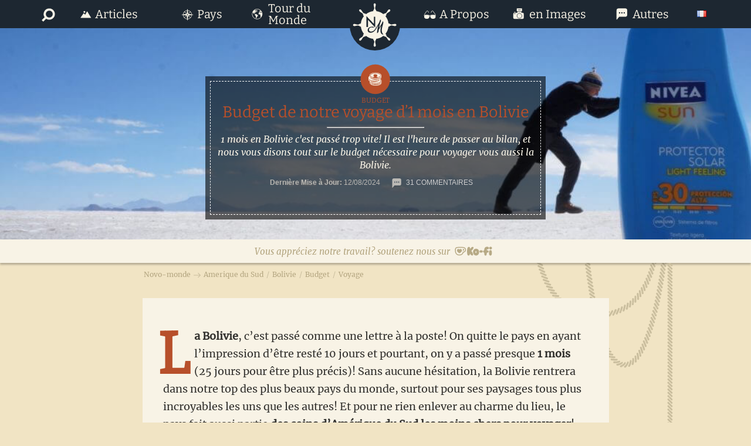

--- FILE ---
content_type: text/html; charset=UTF-8
request_url: https://www.novo-monde.com/budget-voyage-bolivie/
body_size: 41645
content:
<!DOCTYPE html>
<html lang="fr-FR"><head>
<meta charset="UTF-8">
<meta name="viewport" content="width=device-width, initial-scale=1">
<meta data-name="wpacu-delimiter" data-content="ASSET CLEANUP CRITICAL CSS"><meta name="robots" content="index, follow, max-image-preview:large, max-snippet:-1, max-video-preview:-1">
<link rel="alternate" href="https://www.novo-monde.com/budget-voyage-bolivie/" hreflang="fr">
<link rel="alternate" href="https://www.novo-monde.com/en/bolivia-cost-travel-budget/" hreflang="en">

	<!-- This site is optimized with the Yoast SEO plugin v26.7 - https://yoast.com/wordpress/plugins/seo/ -->
	<title>Budget pour un voyage en Bolivie: 1 mois de dépenses détaillées!</title>
	<meta name="description" content="Retrouvez notre budget détaillé pour 1 mois de voyage à travers la Bolivie afin de prévoir vos futures dépenses à travers le pays!">
	<link rel="canonical" href="https://www.novo-monde.com/budget-voyage-bolivie/">
	<meta property="og:locale" content="fr_FR">
	<meta property="og:locale:alternate" content="en_US">
	<meta property="og:type" content="article">
	<meta property="og:title" content="Budget pour un voyage en Bolivie: 1 mois de dépenses détaillées!">
	<meta property="og:description" content="Retrouvez notre budget détaillé pour 1 mois de voyage à travers la Bolivie afin de prévoir vos futures dépenses à travers le pays!">
	<meta property="og:url" content="https://www.novo-monde.com/budget-voyage-bolivie/">
	<meta property="og:site_name" content="Novo-monde">
	<meta property="article:publisher" content="https://www.facebook.com/novomonde/">
	<meta property="article:author" content="http://www.facebook.com/novomonde">
	<meta property="article:published_time" content="2014-10-09T08:00:36+00:00">
	<meta property="article:modified_time" content="2024-08-12T15:08:12+00:00">
	<meta property="og:image" content="https://www.novo-monde.com/app/uploads/2024/08/budget-voyage-bolivie.jpg">
	<meta property="og:image:width" content="1200">
	<meta property="og:image:height" content="680">
	<meta property="og:image:type" content="image/jpeg">
	<meta name="author" content="Fabienne">
	<meta name="twitter:card" content="summary_large_image">
	<meta name="twitter:title" content="Budget pour un voyage en Bolivie: 1 mois de dépenses détaillées!">
	<meta name="twitter:description" content="Retrouvez notre budget détaillé pour 1 mois de voyage à travers la Bolivie afin de prévoir vos futures dépenses à travers le pays!">
	<meta name="twitter:image" content="https://www.novo-monde.com/app/uploads/2024/08/budget-voyage-bolivie.jpg">
	<meta name="twitter:creator" content="@novomonde">
	<meta name="twitter:site" content="@novomonde">
	<meta name="twitter:label1" content="Écrit par">
	<meta name="twitter:data1" content="Fabienne">
	<meta name="twitter:label2" content="Durée de lecture estimée">
	<meta name="twitter:data2" content="10 minutes">
	<!-- / Yoast SEO plugin. -->


<link rel="dns-prefetch" href="//www.novo-monde.com">
<link rel="alternate" type="application/rss+xml" title="Novo-monde &raquo; Flux" href="https://www.novo-monde.com/feed/">
<link rel="alternate" type="application/rss+xml" title="Novo-monde &raquo; Flux des commentaires" href="https://www.novo-monde.com/comments/feed/">
<link rel="alternate" type="application/rss+xml" title="Novo-monde &raquo; Budget de notre voyage d&#8217;1 mois en Bolivie Flux des commentaires" href="https://www.novo-monde.com/budget-voyage-bolivie/feed/">
<style id="wp-img-auto-sizes-contain-inline-css" type="text/css">
img:is([sizes=auto i],[sizes^="auto," i]){contain-intrinsic-size:3000px 1500px}
/*# sourceURL=wp-img-auto-sizes-contain-inline-css */
</style>
<style id="wp-emoji-styles-inline-css" type="text/css">

	img.wp-smiley, img.emoji {
		display: inline !important;
		border: none !important;
		box-shadow: none !important;
		height: 1em !important;
		width: 1em !important;
		margin: 0 0.07em !important;
		vertical-align: -0.1em !important;
		background: none !important;
		padding: 0 !important;
	}
/*# sourceURL=wp-emoji-styles-inline-css */
</style>
<style id="wp-block-library-inline-css" type="text/css">
:root{--wp-block-synced-color:#7a00df;--wp-block-synced-color--rgb:122,0,223;--wp-bound-block-color:var(--wp-block-synced-color);--wp-editor-canvas-background:#ddd;--wp-admin-theme-color:#007cba;--wp-admin-theme-color--rgb:0,124,186;--wp-admin-theme-color-darker-10:#006ba1;--wp-admin-theme-color-darker-10--rgb:0,107,160.5;--wp-admin-theme-color-darker-20:#005a87;--wp-admin-theme-color-darker-20--rgb:0,90,135;--wp-admin-border-width-focus:2px}@media (min-resolution:192dpi){:root{--wp-admin-border-width-focus:1.5px}}.wp-element-button{cursor:pointer}:root .has-very-light-gray-background-color{background-color:#eee}:root .has-very-dark-gray-background-color{background-color:#313131}:root .has-very-light-gray-color{color:#eee}:root .has-very-dark-gray-color{color:#313131}:root .has-vivid-green-cyan-to-vivid-cyan-blue-gradient-background{background:linear-gradient(135deg,#00d084,#0693e3)}:root .has-purple-crush-gradient-background{background:linear-gradient(135deg,#34e2e4,#4721fb 50%,#ab1dfe)}:root .has-hazy-dawn-gradient-background{background:linear-gradient(135deg,#faaca8,#dad0ec)}:root .has-subdued-olive-gradient-background{background:linear-gradient(135deg,#fafae1,#67a671)}:root .has-atomic-cream-gradient-background{background:linear-gradient(135deg,#fdd79a,#004a59)}:root .has-nightshade-gradient-background{background:linear-gradient(135deg,#330968,#31cdcf)}:root .has-midnight-gradient-background{background:linear-gradient(135deg,#020381,#2874fc)}:root{--wp--preset--font-size--normal:16px;--wp--preset--font-size--huge:42px}.has-regular-font-size{font-size:1em}.has-larger-font-size{font-size:2.625em}.has-normal-font-size{font-size:var(--wp--preset--font-size--normal)}.has-huge-font-size{font-size:var(--wp--preset--font-size--huge)}.has-text-align-center{text-align:center}.has-text-align-left{text-align:left}.has-text-align-right{text-align:right}.has-fit-text{white-space:nowrap!important}#end-resizable-editor-section{display:none}.aligncenter{clear:both}.items-justified-left{justify-content:flex-start}.items-justified-center{justify-content:center}.items-justified-right{justify-content:flex-end}.items-justified-space-between{justify-content:space-between}.screen-reader-text{border:0;clip-path:inset(50%);height:1px;margin:-1px;overflow:hidden;padding:0;position:absolute;width:1px;word-wrap:normal!important}.screen-reader-text:focus{background-color:#ddd;clip-path:none;color:#444;display:block;font-size:1em;height:auto;left:5px;line-height:normal;padding:15px 23px 14px;text-decoration:none;top:5px;width:auto;z-index:100000}html :where(.has-border-color){border-style:solid}html :where([style*=border-top-color]){border-top-style:solid}html :where([style*=border-right-color]){border-right-style:solid}html :where([style*=border-bottom-color]){border-bottom-style:solid}html :where([style*=border-left-color]){border-left-style:solid}html :where([style*=border-width]){border-style:solid}html :where([style*=border-top-width]){border-top-style:solid}html :where([style*=border-right-width]){border-right-style:solid}html :where([style*=border-bottom-width]){border-bottom-style:solid}html :where([style*=border-left-width]){border-left-style:solid}html :where(img[class*=wp-image-]){height:auto;max-width:100%}:where(figure){margin:0 0 1em}html :where(.is-position-sticky){--wp-admin--admin-bar--position-offset:var(--wp-admin--admin-bar--height,0px)}@media screen and (max-width:600px){html :where(.is-position-sticky){--wp-admin--admin-bar--position-offset:0px}}

/*# sourceURL=wp-block-library-inline-css */
</style><style id="wp-block-heading-inline-css" type="text/css">
h1:where(.wp-block-heading).has-background,h2:where(.wp-block-heading).has-background,h3:where(.wp-block-heading).has-background,h4:where(.wp-block-heading).has-background,h5:where(.wp-block-heading).has-background,h6:where(.wp-block-heading).has-background{padding:1.25em 2.375em}h1.has-text-align-left[style*=writing-mode]:where([style*=vertical-lr]),h1.has-text-align-right[style*=writing-mode]:where([style*=vertical-rl]),h2.has-text-align-left[style*=writing-mode]:where([style*=vertical-lr]),h2.has-text-align-right[style*=writing-mode]:where([style*=vertical-rl]),h3.has-text-align-left[style*=writing-mode]:where([style*=vertical-lr]),h3.has-text-align-right[style*=writing-mode]:where([style*=vertical-rl]),h4.has-text-align-left[style*=writing-mode]:where([style*=vertical-lr]),h4.has-text-align-right[style*=writing-mode]:where([style*=vertical-rl]),h5.has-text-align-left[style*=writing-mode]:where([style*=vertical-lr]),h5.has-text-align-right[style*=writing-mode]:where([style*=vertical-rl]),h6.has-text-align-left[style*=writing-mode]:where([style*=vertical-lr]),h6.has-text-align-right[style*=writing-mode]:where([style*=vertical-rl]){rotate:180deg}
/*# sourceURL=https://www.novo-monde.com/wp/wp-includes/blocks/heading/style.min.css */
</style>
<style id="wp-block-image-inline-css" type="text/css">
.wp-block-image>a,.wp-block-image>figure>a{display:inline-block}.wp-block-image img{box-sizing:border-box;height:auto;max-width:100%;vertical-align:bottom}@media not (prefers-reduced-motion){.wp-block-image img.hide{visibility:hidden}.wp-block-image img.show{animation:show-content-image .4s}}.wp-block-image[style*=border-radius] img,.wp-block-image[style*=border-radius]>a{border-radius:inherit}.wp-block-image.has-custom-border img{box-sizing:border-box}.wp-block-image.aligncenter{text-align:center}.wp-block-image.alignfull>a,.wp-block-image.alignwide>a{width:100%}.wp-block-image.alignfull img,.wp-block-image.alignwide img{height:auto;width:100%}.wp-block-image .aligncenter,.wp-block-image .alignleft,.wp-block-image .alignright,.wp-block-image.aligncenter,.wp-block-image.alignleft,.wp-block-image.alignright{display:table}.wp-block-image .aligncenter>figcaption,.wp-block-image .alignleft>figcaption,.wp-block-image .alignright>figcaption,.wp-block-image.aligncenter>figcaption,.wp-block-image.alignleft>figcaption,.wp-block-image.alignright>figcaption{caption-side:bottom;display:table-caption}.wp-block-image .alignleft{float:left;margin:.5em 1em .5em 0}.wp-block-image .alignright{float:right;margin:.5em 0 .5em 1em}.wp-block-image .aligncenter{margin-left:auto;margin-right:auto}.wp-block-image :where(figcaption){margin-bottom:1em;margin-top:.5em}.wp-block-image.is-style-circle-mask img{border-radius:9999px}@supports ((-webkit-mask-image:none) or (mask-image:none)) or (-webkit-mask-image:none){.wp-block-image.is-style-circle-mask img{border-radius:0;-webkit-mask-image:url('data:image/svg+xml;utf8,<svg viewBox="0 0 100 100" xmlns="http://www.w3.org/2000/svg"><circle cx="50" cy="50" r="50"/></svg>');mask-image:url('data:image/svg+xml;utf8,<svg viewBox="0 0 100 100" xmlns="http://www.w3.org/2000/svg"><circle cx="50" cy="50" r="50"/></svg>');mask-mode:alpha;-webkit-mask-position:center;mask-position:center;-webkit-mask-repeat:no-repeat;mask-repeat:no-repeat;-webkit-mask-size:contain;mask-size:contain}}:root :where(.wp-block-image.is-style-rounded img,.wp-block-image .is-style-rounded img){border-radius:9999px}.wp-block-image figure{margin:0}.wp-lightbox-container{display:flex;flex-direction:column;position:relative}.wp-lightbox-container img{cursor:zoom-in}.wp-lightbox-container img:hover+button{opacity:1}.wp-lightbox-container button{align-items:center;backdrop-filter:blur(16px) saturate(180%);background-color:#5a5a5a40;border:none;border-radius:4px;cursor:zoom-in;display:flex;height:20px;justify-content:center;opacity:0;padding:0;position:absolute;right:16px;text-align:center;top:16px;width:20px;z-index:100}@media not (prefers-reduced-motion){.wp-lightbox-container button{transition:opacity .2s ease}}.wp-lightbox-container button:focus-visible{outline:3px auto #5a5a5a40;outline:3px auto -webkit-focus-ring-color;outline-offset:3px}.wp-lightbox-container button:hover{cursor:pointer;opacity:1}.wp-lightbox-container button:focus{opacity:1}.wp-lightbox-container button:focus,.wp-lightbox-container button:hover,.wp-lightbox-container button:not(:hover):not(:active):not(.has-background){background-color:#5a5a5a40;border:none}.wp-lightbox-overlay{box-sizing:border-box;cursor:zoom-out;height:100vh;left:0;overflow:hidden;position:fixed;top:0;visibility:hidden;width:100%;z-index:100000}.wp-lightbox-overlay .close-button{align-items:center;cursor:pointer;display:flex;justify-content:center;min-height:40px;min-width:40px;padding:0;position:absolute;right:calc(env(safe-area-inset-right) + 16px);top:calc(env(safe-area-inset-top) + 16px);z-index:5000000}.wp-lightbox-overlay .close-button:focus,.wp-lightbox-overlay .close-button:hover,.wp-lightbox-overlay .close-button:not(:hover):not(:active):not(.has-background){background:none;border:none}.wp-lightbox-overlay .lightbox-image-container{height:var(--wp--lightbox-container-height);left:50%;overflow:hidden;position:absolute;top:50%;transform:translate(-50%,-50%);transform-origin:top left;width:var(--wp--lightbox-container-width);z-index:9999999999}.wp-lightbox-overlay .wp-block-image{align-items:center;box-sizing:border-box;display:flex;height:100%;justify-content:center;margin:0;position:relative;transform-origin:0 0;width:100%;z-index:3000000}.wp-lightbox-overlay .wp-block-image img{height:var(--wp--lightbox-image-height);min-height:var(--wp--lightbox-image-height);min-width:var(--wp--lightbox-image-width);width:var(--wp--lightbox-image-width)}.wp-lightbox-overlay .wp-block-image figcaption{display:none}.wp-lightbox-overlay button{background:none;border:none}.wp-lightbox-overlay .scrim{background-color:#fff;height:100%;opacity:.9;position:absolute;width:100%;z-index:2000000}.wp-lightbox-overlay.active{visibility:visible}@media not (prefers-reduced-motion){.wp-lightbox-overlay.active{animation:turn-on-visibility .25s both}.wp-lightbox-overlay.active img{animation:turn-on-visibility .35s both}.wp-lightbox-overlay.show-closing-animation:not(.active){animation:turn-off-visibility .35s both}.wp-lightbox-overlay.show-closing-animation:not(.active) img{animation:turn-off-visibility .25s both}.wp-lightbox-overlay.zoom.active{animation:none;opacity:1;visibility:visible}.wp-lightbox-overlay.zoom.active .lightbox-image-container{animation:lightbox-zoom-in .4s}.wp-lightbox-overlay.zoom.active .lightbox-image-container img{animation:none}.wp-lightbox-overlay.zoom.active .scrim{animation:turn-on-visibility .4s forwards}.wp-lightbox-overlay.zoom.show-closing-animation:not(.active){animation:none}.wp-lightbox-overlay.zoom.show-closing-animation:not(.active) .lightbox-image-container{animation:lightbox-zoom-out .4s}.wp-lightbox-overlay.zoom.show-closing-animation:not(.active) .lightbox-image-container img{animation:none}.wp-lightbox-overlay.zoom.show-closing-animation:not(.active) .scrim{animation:turn-off-visibility .4s forwards}}@keyframes show-content-image{0%{visibility:hidden}99%{visibility:hidden}to{visibility:visible}}@keyframes turn-on-visibility{0%{opacity:0}to{opacity:1}}@keyframes turn-off-visibility{0%{opacity:1;visibility:visible}99%{opacity:0;visibility:visible}to{opacity:0;visibility:hidden}}@keyframes lightbox-zoom-in{0%{transform:translate(calc((-100vw + var(--wp--lightbox-scrollbar-width))/2 + var(--wp--lightbox-initial-left-position)),calc(-50vh + var(--wp--lightbox-initial-top-position))) scale(var(--wp--lightbox-scale))}to{transform:translate(-50%,-50%) scale(1)}}@keyframes lightbox-zoom-out{0%{transform:translate(-50%,-50%) scale(1);visibility:visible}99%{visibility:visible}to{transform:translate(calc((-100vw + var(--wp--lightbox-scrollbar-width))/2 + var(--wp--lightbox-initial-left-position)),calc(-50vh + var(--wp--lightbox-initial-top-position))) scale(var(--wp--lightbox-scale));visibility:hidden}}
/*# sourceURL=https://www.novo-monde.com/wp/wp-includes/blocks/image/style.min.css */
</style>
<style id="wp-block-list-inline-css" type="text/css">
ol,ul{box-sizing:border-box}:root :where(.wp-block-list.has-background){padding:1.25em 2.375em}
/*# sourceURL=https://www.novo-monde.com/wp/wp-includes/blocks/list/style.min.css */
</style>
<style id="wp-block-paragraph-inline-css" type="text/css">
.is-small-text{font-size:.875em}.is-regular-text{font-size:1em}.is-large-text{font-size:2.25em}.is-larger-text{font-size:3em}.has-drop-cap:not(:focus):first-letter{float:left;font-size:8.4em;font-style:normal;font-weight:100;line-height:.68;margin:.05em .1em 0 0;text-transform:uppercase}body.rtl .has-drop-cap:not(:focus):first-letter{float:none;margin-left:.1em}p.has-drop-cap.has-background{overflow:hidden}:root :where(p.has-background){padding:1.25em 2.375em}:where(p.has-text-color:not(.has-link-color)) a{color:inherit}p.has-text-align-left[style*="writing-mode:vertical-lr"],p.has-text-align-right[style*="writing-mode:vertical-rl"]{rotate:180deg}
/*# sourceURL=https://www.novo-monde.com/wp/wp-includes/blocks/paragraph/style.min.css */
</style>
<style id="global-styles-inline-css" type="text/css">
:root{--wp--preset--aspect-ratio--square: 1;--wp--preset--aspect-ratio--4-3: 4/3;--wp--preset--aspect-ratio--3-4: 3/4;--wp--preset--aspect-ratio--3-2: 3/2;--wp--preset--aspect-ratio--2-3: 2/3;--wp--preset--aspect-ratio--16-9: 16/9;--wp--preset--aspect-ratio--9-16: 9/16;--wp--preset--color--black: #000000;--wp--preset--color--cyan-bluish-gray: #abb8c3;--wp--preset--color--white: #ffffff;--wp--preset--color--pale-pink: #f78da7;--wp--preset--color--vivid-red: #cf2e2e;--wp--preset--color--luminous-vivid-orange: #ff6900;--wp--preset--color--luminous-vivid-amber: #fcb900;--wp--preset--color--light-green-cyan: #7bdcb5;--wp--preset--color--vivid-green-cyan: #00d084;--wp--preset--color--pale-cyan-blue: #8ed1fc;--wp--preset--color--vivid-cyan-blue: #0693e3;--wp--preset--color--vivid-purple: #9b51e0;--wp--preset--gradient--vivid-cyan-blue-to-vivid-purple: linear-gradient(135deg,rgb(6,147,227) 0%,rgb(155,81,224) 100%);--wp--preset--gradient--light-green-cyan-to-vivid-green-cyan: linear-gradient(135deg,rgb(122,220,180) 0%,rgb(0,208,130) 100%);--wp--preset--gradient--luminous-vivid-amber-to-luminous-vivid-orange: linear-gradient(135deg,rgb(252,185,0) 0%,rgb(255,105,0) 100%);--wp--preset--gradient--luminous-vivid-orange-to-vivid-red: linear-gradient(135deg,rgb(255,105,0) 0%,rgb(207,46,46) 100%);--wp--preset--gradient--very-light-gray-to-cyan-bluish-gray: linear-gradient(135deg,rgb(238,238,238) 0%,rgb(169,184,195) 100%);--wp--preset--gradient--cool-to-warm-spectrum: linear-gradient(135deg,rgb(74,234,220) 0%,rgb(151,120,209) 20%,rgb(207,42,186) 40%,rgb(238,44,130) 60%,rgb(251,105,98) 80%,rgb(254,248,76) 100%);--wp--preset--gradient--blush-light-purple: linear-gradient(135deg,rgb(255,206,236) 0%,rgb(152,150,240) 100%);--wp--preset--gradient--blush-bordeaux: linear-gradient(135deg,rgb(254,205,165) 0%,rgb(254,45,45) 50%,rgb(107,0,62) 100%);--wp--preset--gradient--luminous-dusk: linear-gradient(135deg,rgb(255,203,112) 0%,rgb(199,81,192) 50%,rgb(65,88,208) 100%);--wp--preset--gradient--pale-ocean: linear-gradient(135deg,rgb(255,245,203) 0%,rgb(182,227,212) 50%,rgb(51,167,181) 100%);--wp--preset--gradient--electric-grass: linear-gradient(135deg,rgb(202,248,128) 0%,rgb(113,206,126) 100%);--wp--preset--gradient--midnight: linear-gradient(135deg,rgb(2,3,129) 0%,rgb(40,116,252) 100%);--wp--preset--font-size--small: 13px;--wp--preset--font-size--medium: 20px;--wp--preset--font-size--large: 36px;--wp--preset--font-size--x-large: 42px;--wp--preset--spacing--20: 0.44rem;--wp--preset--spacing--30: 0.67rem;--wp--preset--spacing--40: 1rem;--wp--preset--spacing--50: 1.5rem;--wp--preset--spacing--60: 2.25rem;--wp--preset--spacing--70: 3.38rem;--wp--preset--spacing--80: 5.06rem;--wp--preset--shadow--natural: 6px 6px 9px rgba(0, 0, 0, 0.2);--wp--preset--shadow--deep: 12px 12px 50px rgba(0, 0, 0, 0.4);--wp--preset--shadow--sharp: 6px 6px 0px rgba(0, 0, 0, 0.2);--wp--preset--shadow--outlined: 6px 6px 0px -3px rgb(255, 255, 255), 6px 6px rgb(0, 0, 0);--wp--preset--shadow--crisp: 6px 6px 0px rgb(0, 0, 0);}:where(.is-layout-flex){gap: 0.5em;}:where(.is-layout-grid){gap: 0.5em;}body .is-layout-flex{display: flex;}.is-layout-flex{flex-wrap: wrap;align-items: center;}.is-layout-flex > :is(*, div){margin: 0;}body .is-layout-grid{display: grid;}.is-layout-grid > :is(*, div){margin: 0;}:where(.wp-block-columns.is-layout-flex){gap: 2em;}:where(.wp-block-columns.is-layout-grid){gap: 2em;}:where(.wp-block-post-template.is-layout-flex){gap: 1.25em;}:where(.wp-block-post-template.is-layout-grid){gap: 1.25em;}.has-black-color{color: var(--wp--preset--color--black) !important;}.has-cyan-bluish-gray-color{color: var(--wp--preset--color--cyan-bluish-gray) !important;}.has-white-color{color: var(--wp--preset--color--white) !important;}.has-pale-pink-color{color: var(--wp--preset--color--pale-pink) !important;}.has-vivid-red-color{color: var(--wp--preset--color--vivid-red) !important;}.has-luminous-vivid-orange-color{color: var(--wp--preset--color--luminous-vivid-orange) !important;}.has-luminous-vivid-amber-color{color: var(--wp--preset--color--luminous-vivid-amber) !important;}.has-light-green-cyan-color{color: var(--wp--preset--color--light-green-cyan) !important;}.has-vivid-green-cyan-color{color: var(--wp--preset--color--vivid-green-cyan) !important;}.has-pale-cyan-blue-color{color: var(--wp--preset--color--pale-cyan-blue) !important;}.has-vivid-cyan-blue-color{color: var(--wp--preset--color--vivid-cyan-blue) !important;}.has-vivid-purple-color{color: var(--wp--preset--color--vivid-purple) !important;}.has-black-background-color{background-color: var(--wp--preset--color--black) !important;}.has-cyan-bluish-gray-background-color{background-color: var(--wp--preset--color--cyan-bluish-gray) !important;}.has-white-background-color{background-color: var(--wp--preset--color--white) !important;}.has-pale-pink-background-color{background-color: var(--wp--preset--color--pale-pink) !important;}.has-vivid-red-background-color{background-color: var(--wp--preset--color--vivid-red) !important;}.has-luminous-vivid-orange-background-color{background-color: var(--wp--preset--color--luminous-vivid-orange) !important;}.has-luminous-vivid-amber-background-color{background-color: var(--wp--preset--color--luminous-vivid-amber) !important;}.has-light-green-cyan-background-color{background-color: var(--wp--preset--color--light-green-cyan) !important;}.has-vivid-green-cyan-background-color{background-color: var(--wp--preset--color--vivid-green-cyan) !important;}.has-pale-cyan-blue-background-color{background-color: var(--wp--preset--color--pale-cyan-blue) !important;}.has-vivid-cyan-blue-background-color{background-color: var(--wp--preset--color--vivid-cyan-blue) !important;}.has-vivid-purple-background-color{background-color: var(--wp--preset--color--vivid-purple) !important;}.has-black-border-color{border-color: var(--wp--preset--color--black) !important;}.has-cyan-bluish-gray-border-color{border-color: var(--wp--preset--color--cyan-bluish-gray) !important;}.has-white-border-color{border-color: var(--wp--preset--color--white) !important;}.has-pale-pink-border-color{border-color: var(--wp--preset--color--pale-pink) !important;}.has-vivid-red-border-color{border-color: var(--wp--preset--color--vivid-red) !important;}.has-luminous-vivid-orange-border-color{border-color: var(--wp--preset--color--luminous-vivid-orange) !important;}.has-luminous-vivid-amber-border-color{border-color: var(--wp--preset--color--luminous-vivid-amber) !important;}.has-light-green-cyan-border-color{border-color: var(--wp--preset--color--light-green-cyan) !important;}.has-vivid-green-cyan-border-color{border-color: var(--wp--preset--color--vivid-green-cyan) !important;}.has-pale-cyan-blue-border-color{border-color: var(--wp--preset--color--pale-cyan-blue) !important;}.has-vivid-cyan-blue-border-color{border-color: var(--wp--preset--color--vivid-cyan-blue) !important;}.has-vivid-purple-border-color{border-color: var(--wp--preset--color--vivid-purple) !important;}.has-vivid-cyan-blue-to-vivid-purple-gradient-background{background: var(--wp--preset--gradient--vivid-cyan-blue-to-vivid-purple) !important;}.has-light-green-cyan-to-vivid-green-cyan-gradient-background{background: var(--wp--preset--gradient--light-green-cyan-to-vivid-green-cyan) !important;}.has-luminous-vivid-amber-to-luminous-vivid-orange-gradient-background{background: var(--wp--preset--gradient--luminous-vivid-amber-to-luminous-vivid-orange) !important;}.has-luminous-vivid-orange-to-vivid-red-gradient-background{background: var(--wp--preset--gradient--luminous-vivid-orange-to-vivid-red) !important;}.has-very-light-gray-to-cyan-bluish-gray-gradient-background{background: var(--wp--preset--gradient--very-light-gray-to-cyan-bluish-gray) !important;}.has-cool-to-warm-spectrum-gradient-background{background: var(--wp--preset--gradient--cool-to-warm-spectrum) !important;}.has-blush-light-purple-gradient-background{background: var(--wp--preset--gradient--blush-light-purple) !important;}.has-blush-bordeaux-gradient-background{background: var(--wp--preset--gradient--blush-bordeaux) !important;}.has-luminous-dusk-gradient-background{background: var(--wp--preset--gradient--luminous-dusk) !important;}.has-pale-ocean-gradient-background{background: var(--wp--preset--gradient--pale-ocean) !important;}.has-electric-grass-gradient-background{background: var(--wp--preset--gradient--electric-grass) !important;}.has-midnight-gradient-background{background: var(--wp--preset--gradient--midnight) !important;}.has-small-font-size{font-size: var(--wp--preset--font-size--small) !important;}.has-medium-font-size{font-size: var(--wp--preset--font-size--medium) !important;}.has-large-font-size{font-size: var(--wp--preset--font-size--large) !important;}.has-x-large-font-size{font-size: var(--wp--preset--font-size--x-large) !important;}
/*# sourceURL=global-styles-inline-css */
</style>

<link data-wpacu-style-handle="firebox" rel="stylesheet" id="firebox-css" href="https://www.novo-monde.com/app/plugins/firebox/media/public/css/firebox.css?ver=3.0.5" type="text/css" media="all">
<style id="classic-theme-styles-inline-css" type="text/css">
/*! This file is auto-generated */
.wp-block-button__link{color:#fff;background-color:#32373c;border-radius:9999px;box-shadow:none;text-decoration:none;padding:calc(.667em + 2px) calc(1.333em + 2px);font-size:1.125em}.wp-block-file__button{background:#32373c;color:#fff;text-decoration:none}
/*# sourceURL=/wp-includes/css/classic-themes.min.css */
</style>
<link data-wpacu-style-handle="kk-star-ratings" rel="stylesheet" id="kk-star-ratings-css" href="https://www.novo-monde.com/app/plugins/kk-star-ratings/src/core/public/css/kk-star-ratings.min.css?ver=5.4.10.3" type="text/css" media="all">
<link data-wpacu-style-handle="mgl-css" rel="stylesheet" id="mgl-css-css" href="https://www.novo-monde.com/app/plugins/meow-gallery-pro/app/style.min.css?ver=1768837337" type="text/css" media="all">
<link data-wpacu-style-handle="mgl-pro-css" rel="stylesheet" id="mgl-pro-css-css" href="https://www.novo-monde.com/app/plugins/meow-gallery-pro/app/style-pro.min.css?ver=1768837337" type="text/css" media="all">
<link data-wpacu-style-handle="novo-map" rel="stylesheet" id="novo-map-css" href="https://www.novo-monde.com/app/plugins/novo-map/public/assets/css/novo-map-public.css?ver=1.1.2" type="text/css" media="all">
<link data-wpacu-style-handle="stcr-style" rel="stylesheet" id="stcr-style-css" href="https://www.novo-monde.com/app/plugins/subscribe-to-comments-reloaded/includes/css/stcr-style.css?ver=6.9" type="text/css" media="all">
<link data-wpacu-style-handle="novomonde" rel="stylesheet" id="novomonde-css" href="https://www.novo-monde.com/app/themes/novo-monde/style.min.css?ver=4.3.2" type="text/css" media="all">
<link data-wpacu-style-handle="Novomonde-bitter" rel="preload" as="font" crossorigin="anonymous" id="Novomonde-bitter-css" href="https://www.novo-monde.com/app/themes/novo-monde/assets/fonts/bitter-v16-latin/bitter-v16-latin-regular.woff2" type="font/woff2" media="all">
<link data-wpacu-style-handle="Novomonde-merriweather-regular" rel="preload" as="font" crossorigin="anonymous" id="Novomonde-merriweather-regular-css" href="https://www.novo-monde.com/app/themes/novo-monde/assets/fonts/merriweather-v22-latin/merriweather-v22-latin-regular.woff2" type="font/woff2" media="all">
<link data-wpacu-style-handle="Novomonde-merriweather-italic" rel="preload" as="font" crossorigin="anonymous" id="Novomonde-merriweather-italic-css" href="https://www.novo-monde.com/app/themes/novo-monde/assets/fonts/merriweather-v22-latin/merriweather-v22-latin-italic.woff2" type="font/woff2" media="all">
<script data-wpacu-script-handle="novomonde-toolkit-blocks-frontend" type="text/javascript" src="https://www.novo-monde.com/app/plugins/novomonde-toolkit/assets/js/frontend.blocks.js?ver=1768837337" id="novomonde-toolkit-blocks-frontend-js"></script>
<script data-wpacu-jquery-core-handle="1" data-wpacu-script-handle="jquery-core" type="text/javascript" src="https://www.novo-monde.com/wp/wp-includes/js/jquery/jquery.min.js?ver=3.7.1" id="jquery-core-js"></script>
<script data-wpacu-script-handle="Novomonde-gtm-head" type="text/javascript" src="https://www.novo-monde.com/app/themes/novo-monde/assets/js/google/gtm-head.js?ver=4.3.2" id="Novomonde-gtm-head-js"></script>
<script type="text/javascript" id="sib-front-js-js-extra">
/* <![CDATA[ */
var sibErrMsg = {"invalidMail":"Please fill out valid email address","requiredField":"Please fill out required fields","invalidDateFormat":"Please fill out valid date format","invalidSMSFormat":"Please fill out valid phone number"};
var ajax_sib_front_object = {"ajax_url":"https://www.novo-monde.com/wp/wp-admin/admin-ajax.php","ajax_nonce":"900cab8a47","flag_url":"https://www.novo-monde.com/app/plugins/mailin/img/flags/"};
//# sourceURL=sib-front-js-js-extra
/* ]]> */
</script>
<script data-wpacu-script-handle="sib-front-js" type="text/javascript" src="https://www.novo-monde.com/app/plugins/mailin/js/mailin-front.js?ver=1768837337" id="sib-front-js-js"></script>
<link rel="https://api.w.org/" href="https://www.novo-monde.com/wp-json/"><link rel="alternate" title="JSON" type="application/json" href="https://www.novo-monde.com/wp-json/wp/v2/posts/629"><link rel="EditURI" type="application/rsd+xml" title="RSD" href="https://www.novo-monde.com/wp/xmlrpc.php?rsd">
<meta name="generator" content="WordPress 6.9">
<link rel="shortlink" href="https://www.novo-monde.com/?p=629">
<script type="application/ld+json">{
    "@context": "https://schema.org/",
    "@type": "CreativeWorkSeries",
    "name": "Budget de notre voyage d&#039;1 mois en Bolivie",
    "aggregateRating": {
        "@type": "AggregateRating",
        "ratingValue": "4.7",
        "bestRating": "5",
        "ratingCount": "24"
    }
}</script><style>:root {
			--lazy-loader-animation-duration: 300ms;
		}
		  
		.lazyload {
	display: block;
}

.lazyload,
        .lazyloading {
			opacity: 0;
		}


		.lazyloaded {
			opacity: 1;
			transition: opacity 300ms;
			transition: opacity var(--lazy-loader-animation-duration);
		}.lazyloading {
	color: transparent;
	opacity: 1;
	transition: opacity 300ms;
	transition: opacity var(--lazy-loader-animation-duration);
	background: url("data:image/svg+xml,%3Csvg%20width%3D%2244%22%20height%3D%2244%22%20xmlns%3D%22http%3A%2F%2Fwww.w3.org%2F2000%2Fsvg%22%20stroke%3D%22%23333333%22%3E%3Cg%20fill%3D%22none%22%20fill-rule%3D%22evenodd%22%20stroke-width%3D%222%22%3E%3Ccircle%20cx%3D%2222%22%20cy%3D%2222%22%20r%3D%221%22%3E%3Canimate%20attributeName%3D%22r%22%20begin%3D%220s%22%20dur%3D%221.8s%22%20values%3D%221%3B%2020%22%20calcMode%3D%22spline%22%20keyTimes%3D%220%3B%201%22%20keySplines%3D%220.165%2C%200.84%2C%200.44%2C%201%22%20repeatCount%3D%22indefinite%22%2F%3E%3Canimate%20attributeName%3D%22stroke-opacity%22%20begin%3D%220s%22%20dur%3D%221.8s%22%20values%3D%221%3B%200%22%20calcMode%3D%22spline%22%20keyTimes%3D%220%3B%201%22%20keySplines%3D%220.3%2C%200.61%2C%200.355%2C%201%22%20repeatCount%3D%22indefinite%22%2F%3E%3C%2Fcircle%3E%3Ccircle%20cx%3D%2222%22%20cy%3D%2222%22%20r%3D%221%22%3E%3Canimate%20attributeName%3D%22r%22%20begin%3D%22-0.9s%22%20dur%3D%221.8s%22%20values%3D%221%3B%2020%22%20calcMode%3D%22spline%22%20keyTimes%3D%220%3B%201%22%20keySplines%3D%220.165%2C%200.84%2C%200.44%2C%201%22%20repeatCount%3D%22indefinite%22%2F%3E%3Canimate%20attributeName%3D%22stroke-opacity%22%20begin%3D%22-0.9s%22%20dur%3D%221.8s%22%20values%3D%221%3B%200%22%20calcMode%3D%22spline%22%20keyTimes%3D%220%3B%201%22%20keySplines%3D%220.3%2C%200.61%2C%200.355%2C%201%22%20repeatCount%3D%22indefinite%22%2F%3E%3C%2Fcircle%3E%3C%2Fg%3E%3C%2Fsvg%3E") no-repeat;
	background-size: 2em 2em;
	background-position: center center;
}

.lazyloaded {
	animation-name: loaded;
	animation-duration: 300ms;
	animation-duration: var(--lazy-loader-animation-duration);
	transition: none;
}

@keyframes loaded {
	from {
		opacity: 0;
	}

	to {
		opacity: 1;
	}
}</style><noscript><style>.lazyload { display: none; } .lazyload[class*="lazy-loader-background-element-"] { display: block; opacity: 1; }</style></noscript><!--Code generated by SNIP (Structured Data Plugin) for WordPress. See rich-snippets.io for more information.Post ID is 14779.--><script data-snippet_id="snip-5d8c87f22f1aa" type="application/ld+json">{"@id":"webpage","url":"https:\/\/www.novo-monde.com\/budget-voyage-bolivie\/","name":"Budget pour un voyage en Bolivie: 1 mois de d\u00e9penses d\u00e9taill\u00e9es!","dateModified":"2024-08-12T16:08:12+01:00","datePublished":"2014-10-09T09:00:36+01:00","description":"Retrouvez notre budget d\u00e9taill\u00e9 pour 1 mois de voyage \u00e0 travers la Bolivie afin de pr\u00e9voir vos futures d\u00e9penses \u00e0 travers le pays!","isPartOf":{"@id":"website"},"primaryImageOfPage":{"url":"https:\/\/www.novo-monde.com\/app\/uploads\/2017\/01\/DSC03187-e1484569473750.jpg","height":"1926","width":"2730","@context":"http:\/\/schema.org","@type":"ImageObject"},"commentCount":"31","@context":"http:\/\/schema.org","@type":"WebPage"}</script><!--Code generated by SNIP (Structured Data Plugin) for WordPress. See rich-snippets.io for more information.Post ID is 14776.--><script data-snippet_id="snip-5d8a48631c521" type="application/ld+json">{"about":"Blog voyage et tour du monde de Fabienne et Benoit qui vous donne de l'inspiration et des conseils pratiques pour voyager mieux et avec le sourire :)","@id":"website","url":"https:\/\/www.novo-monde.com\/","name":"Novo-monde","publisher":{"@id":"organization"},"potentialAction":{"target":"https:\/\/www.novo-monde.com?s={search_term_string}","query-input":"required name=search_term_string","@context":"http:\/\/schema.org","@type":"SearchAction"},"@context":"http:\/\/schema.org","@type":"WebSite"}</script><!--Code generated by SNIP (Structured Data Plugin) for WordPress. See rich-snippets.io for more information.Post ID is 14771.--><script data-snippet_id="snip-global-breadcrumbs-posts" type="application/ld+json">{"itemListElement":[{"name":"Budget de notre voyage d&#8217;1 mois en Bolivie","position":"2","item":"https:\/\/www.novo-monde.com\/budget-voyage-bolivie\/","@context":"http:\/\/schema.org","@type":"ListItem"},{"name":"Budget","position":"1","item":"https:\/\/www.novo-monde.com\/budget\/","@context":"http:\/\/schema.org","@type":"ListItem"}],"@context":"http:\/\/schema.org","@type":"BreadcrumbList"}</script><!--Code generated by SNIP (Structured Data Plugin) for WordPress. See rich-snippets.io for more information.Post ID is 14765.--><script data-snippet_id="snip-global-organization" type="application/ld+json">{"url":"https:\/\/www.novo-monde.com\/","name":"Novo-monde","logo":{"url":"https:\/\/www.novo-monde.com\/app\/uploads\/2017\/03\/novomonde.jpg","width":"580","height":"580","caption":"Novo-monde","@context":"http:\/\/schema.org","@type":"ImageObject"},"sameAs":["https:\/\/www.facebook.com\/novomonde\/","https:\/\/www.instagram.com\/novomonde\/","https:\/\/www.pinterest.com\/novomonde\/","https:\/\/www.youtube.com\/user\/novomondevideo"],"@id":"organization","review":[{"author":{"name":"Lao","@context":"http:\/\/schema.org","@type":"Person"},"reviewRating":{"ratingValue":"5","bestRating":"5","worstRating":"1","@context":"http:\/\/schema.org","@type":"Rating"},"reviewBody":"Je tiens \u00e0 vous remercier pour toute l\u2019aide que vous m\u2019apportez pour pr\u00e9parer mon tour du monde. Votre blog est une immense mine d\u2019informations utiles. Votre bonne humeur et votre joie de vivre se transmettent \u00e0 travers vos articles. Et vos photos invitent r\u00e9ellement \u00e0 l\u2019\u00e9vasion. Un sentiment de libert\u00e9 totale s\u2019en d\u00e9gage.","@context":"http:\/\/schema.org","@type":"Review"},{"author":{"name":"Aurore","@context":"http:\/\/schema.org","@type":"Person"},"reviewRating":{"ratingValue":"5","bestRating":"5","worstRating":"1","@context":"http:\/\/schema.org","@type":"Rating"},"reviewBody":"Je suis tomb\u00e9e par hasard la semaine derni\u00e8re sur votre site et jadore vous lire. Beaucoup de choses que vous dites sont tout \u00e0 fait ce que je pense dans ma t\u00eate!! Donc \u00e7a fait du bien de lire tout \u00e7a. Alors un grand merci pour votre bouquin et pour votre ebook gratuit c\u2019est juste g\u00e9nial de sentir votre envie et d\u2019avoir votre exp\u00e9rience. C\u2019est ultra rassurant en fait.","@context":"http:\/\/schema.org","@type":"Review"},{"author":{"name":"Geoffrey","@context":"http:\/\/schema.org","@type":"Person"},"reviewRating":{"ratingValue":"5","bestRating":"5","worstRating":"1","@context":"http:\/\/schema.org","@type":"Rating"},"reviewBody":"je me pose beaucoup de question en faite sur le d\u00e9roulement du tour du monde, entre l\u2019achat des billets, ou dormir une fois sur place, comment communiquer se faire comprendre, ou \u00e9changer son argent, ou chercher son visa, ou chercher ses billets (bus, train etc etc\u2026) ou laisser son gros sac a dos pour partir en visite\u2026 en vous lisant en faite cela parait tellement simple qu\u2019on a juste envie de sauter le pas..","@context":"http:\/\/schema.org","@type":"Review"},{"author":{"name":"Antoine","@context":"http:\/\/schema.org","@type":"Person"},"reviewRating":{"ratingValue":"5","bestRating":"5","worstRating":"1","@context":"http:\/\/schema.org","@type":"Rating"},"reviewBody":"Je tenais \u00e0 vous remercier car vous avez \u00e9t\u00e9 d\u2019une grande aide pour mon itin\u00e9raire \u00e0 travers le Viet-Nam, le Laos, le Cambodge\u2026 Vos conseils ont \u00e9t\u00e9 bien plus efficaces que le routard et le lonely r\u00e9unis.","@context":"http:\/\/schema.org","@type":"Review"},{"author":{"name":"Marine","@context":"http:\/\/schema.org","@type":"Person"},"reviewBody":"Je tiens \u00e0 vous remercier pour votre blog, votre e-book et le partage de toutes vos exp\u00e9riences ! C\u2019est absolument g\u00e9nial et c\u2019est fou le travail que cela a d\u00fb vous demander pour mettre en place tout \u00e7a ! Nous partons avec mon copain au mois d\u2019octobre pour un Tour du monde d\u2019une dur\u00e9e de 15 mois et avoir pu nous baser sur une exp\u00e9rience Suisse nous a \u00e9t\u00e9 suuuuper utile ! (surtout pour les assurances, quel casse-t\u00eate!!)","reviewRating":{"ratingValue":"5","bestRating":"5","worstRating":"1","@context":"http:\/\/schema.org","@type":"Rating"},"@context":"http:\/\/schema.org","@type":"Review"},{"author":{"name":"Manon","@context":"http:\/\/schema.org","@type":"Person"},"reviewRating":{"ratingValue":"5","bestRating":"5","worstRating":"1","@context":"http:\/\/schema.org","@type":"Rating"},"reviewBody":"En lisant vos articles, en regardant vos photos et m\u00eame en d\u00e9couvrant les petites m\u00e9saventures que vous avez connu tout le long de votre voyage,j\u2019ai eu un \u00e9norme d\u00e9clic, c\u2019\u00e9tait comme une \u00e9vidence. JE DOIS FAIRE LE TOUR DU MONDE\u2026 Je sais que cela prend du temps et que cela demande beaucoup d effort et de courage mais comme on dit on ne vit qu\u2019une fois et on ne sait pas de quoi demain est fait ! En tout cas merci m\u00eame si ce n\u2019\u00e9tait s\u00fbrement pas voulu mais gr\u00e2ce a vous j\u2019ai trouv\u00e9 mon r\u00eave, le but que je dois atteindre !","@context":"http:\/\/schema.org","@type":"Review"}],"aggregateRating":{"ratingValue":"5","bestRating":"5","worstRating":"1","reviewCount":"6","@context":"http:\/\/schema.org","@type":"AggregateRating"},"@context":"http:\/\/schema.org","@type":"Organization"}</script><!--Code generated by SNIP (Structured Data Plugin) for WordPress. See rich-snippets.io for more information.Post ID is 14764.--><script data-snippet_id="snip-global-article" type="application/ld+json">{"dateModified":"2024-08-12T16:08:12+01:00","author":{"url":"https:\/\/www.novo-monde.com\/","name":"Fabienne","@context":"http:\/\/schema.org","@type":"Person"},"mainEntityOfPage":"https:\/\/www.novo-monde.com\/budget-voyage-bolivie\/","datePublished":"2014-10-09T09:00:36+01:00","headline":"Budget de notre voyage d&#8217;1 mois en Bolivie","image":["https:\/\/www.novo-monde.com\/app\/uploads\/2017\/01\/DSC03187-e1484569473750.jpg","https:\/\/www.novo-monde.com\/app\/uploads\/2024\/05\/laguna-hedionda-sud-lipez-1024x680.jpg","https:\/\/www.novo-monde.com\/app\/uploads\/2017\/03\/novomonde.jpg"],"keywords":"Amerique du Sud, Bolivie, Budget, Voyage","@id":"article","isPartOf":{"@id":"webpage"},"publisher":{"@id":"organization"},"@context":"http:\/\/schema.org","@type":"Article"}</script><!-- TradeDoubler site verification 3038713 -->
<meta name="ir-site-verification-token" value="-623153442">
<meta name="tradetracker-site-verification" content="6104dabd7f67acc4dbaeeacc780e691ea9fecc56"><script type="text/javascript" src="https://cdn.brevo.com/js/sdk-loader.js" async></script>
<script type="text/javascript">
  window.Brevo = window.Brevo || [];
  window.Brevo.push(['init', {"client_key":"dtvyw7xzi75jbvo5937xavcq","email_id":null,"push":{"customDomain":"https:\/\/www.novo-monde.com\/app\/plugins\/mailin\/"},"service_worker_url":"sw.js?key=${key}","frame_url":"brevo-frame.html"}]);
</script><link rel="icon" href="https://www.novo-monde.com/app/uploads/2017/03/cropped-favicon-2-32x32.png" sizes="32x32">
<link rel="icon" href="https://www.novo-monde.com/app/uploads/2017/03/cropped-favicon-2-192x192.png" sizes="192x192">
<link rel="apple-touch-icon" href="https://www.novo-monde.com/app/uploads/2017/03/cropped-favicon-2-180x180.png">
<meta name="msapplication-TileImage" content="https://www.novo-monde.com/app/uploads/2017/03/cropped-favicon-2-270x270.png">
</head>
<body class="wp-singular post-template-default single single-post postid-629 single-format-standard wp-theme-genesis wp-child-theme-novo-monde header-full-width full-width-content genesis-breadcrumbs-visible genesis-footer-widgets-hidden"><!-- Google Tag Manager (noscript) -->
<noscript><iframe src="https://www.googletagmanager.com/ns.html?id=GTM-WZGJC4C" height="0" width="0" style="display:none;visibility:hidden"></iframe></noscript>
<!-- End Google Tag Manager (noscript) -->
<div class="site-container"><ul class="genesis-skip-link"><li><a href="#genesis-nav-primary" class="screen-reader-shortcut"> Passer à la navigation principale</a></li><li><a href="#genesis-content" class="screen-reader-shortcut"> Passer au contenu principal</a></li></ul><button class="menu-toggle" aria-expanded="false" aria-pressed="false" role="button" id="mobile-genesis-nav-primary"></button>
<div id="outer-search">
    <div id="inner-search">
        <button id="close-search" class="lazyload"></button>
        <form class="search-form" method="get" action="https://www.novo-monde.com/" role="search"><label class="search-form-label screen-reader-text" for="searchform-1">Rechercher dans ce site Web</label><input class="search-form-input" type="search" name="s" id="searchform-1" placeholder="Rechercher dans ce site Web"><input class="search-form-submit" type="submit" value="Rechercher"><meta content="https://www.novo-monde.com/?s={s}"></form>    </div>
</div><nav class="nav-primary" aria-label="Principal" id="genesis-nav-primary"><div class="wrap"><ul id="menu-primary" class="menu genesis-nav-menu menu-primary js-superfish"><li id="search-button" class="menu-item"><button></button></li><li id="menu-item-4" class="first-level articles menu-item menu-item-type-custom menu-item-object-custom menu-item-has-children menu-item-4"><a title="nos articles voyage par catégorie"><span>Articles</span></a>
<ul class="sub-menu">
	<li id="menu-item-30" class="voyage menu-item menu-item-type-taxonomy menu-item-object-category current-post-ancestor current-menu-parent current-custom-parent menu-item-30"><a class="lazyload" href="https://www.novo-monde.com/voyage/" title="Nos voyages autour du monde"><span>Voyage&nbsp;</span><span class="description">Nos voyages autour du monde</span></a></li>
	<li id="menu-item-31" class="pratique menu-item menu-item-type-taxonomy menu-item-object-category menu-item-31"><a class="lazyload" href="https://www.novo-monde.com/pratique/" title="Trucs et astuces pour voyager malin"><span>Pratique&nbsp;</span><span class="description">Trucs et astuces pour voyager malin</span></a></li>
	<li id="menu-item-32" class="budget menu-item menu-item-type-taxonomy menu-item-object-category current-post-ancestor current-menu-parent current-custom-parent menu-item-32"><a class="lazyload" href="https://www.novo-monde.com/budget/" title="Nos budgets voyage par pays"><span>Budget&nbsp;</span><span class="description">Nos budgets voyage par pays</span></a></li>
	<li id="menu-item-33" class="randonnee menu-item menu-item-type-taxonomy menu-item-object-category menu-item-33"><a class="lazyload" href="https://www.novo-monde.com/randonnee/" title="Randos et treks à notre actif"><span>Randonnée&nbsp;</span><span class="description">Randos et treks à notre actif</span></a></li>
	<li id="menu-item-11058" class="digital-nomad menu-item menu-item-type-taxonomy menu-item-object-category menu-item-11058"><a class="lazyload" href="https://www.novo-monde.com/digital-nomad/" title="travailler partout dans le monde"><span>Digital Nomad</span><span class="description">travailler partout dans le monde</span></a></li>
	<li id="menu-item-51" class="reflexion menu-item menu-item-type-taxonomy menu-item-object-category menu-item-51"><a class="lazyload" href="https://www.novo-monde.com/reflexion/" title="Réflexions sur le voyage"><span>Réflexion&nbsp;</span><span class="description">Réflexions sur le voyage</span></a></li>
</ul>
</li>
<li id="menu-item-5" class="first-level pays menu-item menu-item-type-custom menu-item-object-custom current-custom-parent menu-item-has-children menu-item-5"><a title="les pays que nous avons visités"><span>Pays</span></a>
<ul class="sub-menu">
	<li id="menu-item-62" class="menu-item menu-item-type-custom menu-item-object-custom menu-item-has-children menu-item-62"><a title="Notre bon vieux continent"><span>Europe&nbsp;</span><span class="description">notre vieux continent</span></a>
	<ul class="sub-menu">
		<li id="menu-item-1509" class="allemagne menu-item menu-item-type-taxonomy menu-item-object-category menu-item-1509"><a class="lazyload" href="https://www.novo-monde.com/allemagne/"><span>Allemagne</span></a></li>
		<li id="menu-item-38" class="autriche menu-item menu-item-type-taxonomy menu-item-object-category menu-item-38"><a class="lazyload" href="https://www.novo-monde.com/autriche/"><span>Autriche</span></a></li>
		<li id="menu-item-1512" class="belgique menu-item menu-item-type-taxonomy menu-item-object-category menu-item-1512"><a class="lazyload" href="https://www.novo-monde.com/belgique/"><span>Belgique</span></a></li>
		<li id="menu-item-14286" class="bulgarie menu-item menu-item-type-taxonomy menu-item-object-category menu-item-14286"><a class="lazyload" href="https://www.novo-monde.com/bulgarie/"><span>Bulgarie</span></a></li>
		<li id="menu-item-13666" class="croatie menu-item menu-item-type-taxonomy menu-item-object-category menu-item-13666"><a class="lazyload" href="https://www.novo-monde.com/croatie/"><span>Croatie</span></a></li>
		<li id="menu-item-39" class="espagne menu-item menu-item-type-taxonomy menu-item-object-category menu-item-39"><a class="lazyload" href="https://www.novo-monde.com/espagne/"><span>Espagne</span></a></li>
		<li id="menu-item-5736" class="estonie menu-item menu-item-type-taxonomy menu-item-object-category menu-item-5736"><a class="lazyload" href="https://www.novo-monde.com/estonie/"><span>Estonie</span></a></li>
		<li id="menu-item-40" class="finlande menu-item menu-item-type-taxonomy menu-item-object-category menu-item-40"><a class="lazyload" href="https://www.novo-monde.com/finlande/"><span>Finlande</span></a></li>
		<li id="menu-item-1518" class="france menu-item menu-item-type-taxonomy menu-item-object-category menu-item-1518"><a class="lazyload" href="https://www.novo-monde.com/france/"><span>France</span></a></li>
		<li id="menu-item-41" class="grece menu-item menu-item-type-taxonomy menu-item-object-category menu-item-41"><a class="lazyload" href="https://www.novo-monde.com/grece/"><span>Grèce</span></a></li>
		<li id="menu-item-13667" class="hongrie menu-item menu-item-type-taxonomy menu-item-object-category menu-item-13667"><a class="lazyload" href="https://www.novo-monde.com/hongrie/"><span>Hongrie</span></a></li>
		<li id="menu-item-1521" class="italie menu-item menu-item-type-taxonomy menu-item-object-category menu-item-1521"><a class="lazyload" href="https://www.novo-monde.com/italie/"><span>Italie</span></a></li>
		<li id="menu-item-6392" class="lettonie menu-item menu-item-type-taxonomy menu-item-object-category menu-item-6392"><a class="lazyload" href="https://www.novo-monde.com/lettonie/"><span>Lettonie</span></a></li>
		<li id="menu-item-1523" class="lituanie menu-item menu-item-type-taxonomy menu-item-object-category menu-item-1523"><a class="lazyload" href="https://www.novo-monde.com/lituanie/"><span>Lituanie</span></a></li>
		<li id="menu-item-8282" class="norvege menu-item menu-item-type-taxonomy menu-item-object-category menu-item-8282"><a class="lazyload" href="https://www.novo-monde.com/norvege/"><span>Norvège</span></a></li>
		<li id="menu-item-56808" class="menu-item menu-item-type-taxonomy menu-item-object-category menu-item-56808"><a class="lazyload" href="https://www.novo-monde.com/portugal/"><span>Portugal</span></a></li>
		<li id="menu-item-42" class="russie menu-item menu-item-type-taxonomy menu-item-object-category menu-item-42"><a class="lazyload" href="https://www.novo-monde.com/russie/"><span>Russie</span></a></li>
		<li id="menu-item-43" class="slovaquie menu-item menu-item-type-taxonomy menu-item-object-category menu-item-43"><a class="lazyload" href="https://www.novo-monde.com/slovaquie/"><span>Slovaquie</span></a></li>
		<li id="menu-item-44" class="slovenie menu-item menu-item-type-taxonomy menu-item-object-category menu-item-44"><a class="lazyload" href="https://www.novo-monde.com/slovenie/"><span>Slovénie</span></a></li>
		<li id="menu-item-8281" class="suede menu-item menu-item-type-taxonomy menu-item-object-category menu-item-8281"><a class="lazyload" href="https://www.novo-monde.com/suede/"><span>Suède</span></a></li>
		<li id="menu-item-45" class="suisse menu-item menu-item-type-taxonomy menu-item-object-category menu-item-45"><a class="lazyload" href="https://www.novo-monde.com/suisse/"><span>Suisse</span></a></li>
		<li id="menu-item-1527" class="republique-tcheque menu-item menu-item-type-taxonomy menu-item-object-category menu-item-1527"><a class="lazyload" href="https://www.novo-monde.com/republique-tcheque/"><span>République Tchèque</span></a></li>
		<li id="menu-item-1531" class="turquie menu-item menu-item-type-taxonomy menu-item-object-category menu-item-1531"><a class="lazyload" href="https://www.novo-monde.com/turquie/"><span>Turquie</span></a></li>
	</ul>
</li>
	<li id="menu-item-61" class="menu-item menu-item-type-custom menu-item-object-custom menu-item-has-children menu-item-61"><a title="Nos aventures asiatiques"><span>Asie&nbsp;</span><span class="description">aventures asiatiques</span></a>
	<ul class="sub-menu">
		<li id="menu-item-1514" class="cambodge menu-item menu-item-type-taxonomy menu-item-object-category menu-item-1514"><a class="lazyload" href="https://www.novo-monde.com/cambodge/"><span>Cambodge</span></a></li>
		<li id="menu-item-1516" class="chine menu-item menu-item-type-taxonomy menu-item-object-category menu-item-1516"><a class="lazyload" href="https://www.novo-monde.com/chine/"><span>Chine</span></a></li>
		<li id="menu-item-1520" class="indonesie menu-item menu-item-type-taxonomy menu-item-object-category menu-item-1520"><a class="lazyload" href="https://www.novo-monde.com/indonesie/"><span>Indonésie</span></a></li>
		<li id="menu-item-1522" class="laos menu-item menu-item-type-taxonomy menu-item-object-category menu-item-1522"><a class="lazyload" href="https://www.novo-monde.com/laos/"><span>Laos</span></a></li>
		<li id="menu-item-1524" class="myanmar menu-item menu-item-type-taxonomy menu-item-object-category menu-item-1524"><a class="lazyload" href="https://www.novo-monde.com/myanmar/"><span>Myanmar</span></a></li>
		<li id="menu-item-1525" class="nepal menu-item menu-item-type-taxonomy menu-item-object-category menu-item-1525"><a class="lazyload" href="https://www.novo-monde.com/nepal/"><span>Népal</span></a></li>
		<li id="menu-item-1528" class="singapour menu-item menu-item-type-taxonomy menu-item-object-category menu-item-1528"><a class="lazyload" href="https://www.novo-monde.com/singapour/"><span>Singapour</span></a></li>
		<li id="menu-item-1529" class="taiwan menu-item menu-item-type-taxonomy menu-item-object-category menu-item-1529"><a class="lazyload" href="https://www.novo-monde.com/taiwan/"><span>Taiwan</span></a></li>
		<li id="menu-item-1530" class="thailande menu-item menu-item-type-taxonomy menu-item-object-category menu-item-1530"><a class="lazyload" href="https://www.novo-monde.com/thailande/"><span>Thaïlande</span></a></li>
		<li id="menu-item-1533" class="vietnam menu-item menu-item-type-taxonomy menu-item-object-category menu-item-1533"><a class="lazyload" href="https://www.novo-monde.com/vietnam/"><span>Vietnam</span></a></li>
		<li id="menu-item-1519" class="georgie menu-item menu-item-type-taxonomy menu-item-object-category menu-item-1519"><a class="lazyload" href="https://www.novo-monde.com/georgie/"><span>Géorgie</span></a></li>
	</ul>
</li>
	<li id="menu-item-60" class="menu-item menu-item-type-custom menu-item-object-custom menu-item-has-children menu-item-60"><a title="Amérique du sud"><span>Amérique&nbsp;du Sud</span><span class="description">amérique du sud</span></a>
	<ul class="sub-menu">
		<li id="menu-item-1510" class="argentine menu-item menu-item-type-taxonomy menu-item-object-category menu-item-1510"><a class="lazyload" href="https://www.novo-monde.com/argentine/"><span>Argentine</span></a></li>
		<li id="menu-item-1513" class="bolivie menu-item menu-item-type-taxonomy menu-item-object-category current-post-ancestor current-menu-parent current-custom-parent menu-item-1513"><a class="lazyload" href="https://www.novo-monde.com/bolivie/"><span>Bolivie</span></a></li>
		<li id="menu-item-1515" class="chili menu-item menu-item-type-taxonomy menu-item-object-category menu-item-1515"><a class="lazyload" href="https://www.novo-monde.com/chili/"><span>Chili</span></a></li>
		<li id="menu-item-1517" class="equateur menu-item menu-item-type-taxonomy menu-item-object-category menu-item-1517"><a class="lazyload" href="https://www.novo-monde.com/equateur/"><span>Equateur</span></a></li>
		<li id="menu-item-1526" class="perou menu-item menu-item-type-taxonomy menu-item-object-category menu-item-1526"><a class="lazyload" href="https://www.novo-monde.com/perou/"><span>Pérou</span></a></li>
	</ul>
</li>
	<li id="menu-item-63" class="menu-item menu-item-type-custom menu-item-object-custom menu-item-has-children menu-item-63"><a title="USA et Canada"><span>Amérique du Nord</span><span class="description">tout à y découvrir</span></a>
	<ul class="sub-menu">
		<li id="menu-item-1532" class="usa menu-item menu-item-type-taxonomy menu-item-object-category menu-item-1532"><a class="lazyload" href="https://www.novo-monde.com/usa/"><span>USA</span></a></li>
	</ul>
</li>
	<li id="menu-item-64" class="menu-item menu-item-type-custom menu-item-object-custom menu-item-has-children menu-item-64"><a title="îles, plages et soleil"><span>Océanie&nbsp;</span><span class="description">les plages, le soleil</span></a>
	<ul class="sub-menu">
		<li id="menu-item-1511" class="australie menu-item menu-item-type-taxonomy menu-item-object-category menu-item-1511"><a class="lazyload" href="https://www.novo-monde.com/australie/"><span>Australie</span></a></li>
	</ul>
</li>
</ul>
</li>
<li id="menu-item-1534" class="first-level tdm menu-item menu-item-type-custom menu-item-object-custom menu-item-has-children menu-item-1534"><a><span>Tour du Monde</span></a>
<ul class="sub-menu">
	<li id="menu-item-7016" class="destination-tdm menu-item menu-item-type-post_type menu-item-object-page menu-item-7016"><a class="lazyload" href="https://www.novo-monde.com/destination-tour-du-monde-livre/"><span>Destination Tour du Monde: Notre livre</span></a></li>
	<li id="menu-item-1869" class="ebook menu-item menu-item-type-post_type menu-item-object-page menu-item-1869"><a class="lazyload" href="https://www.novo-monde.com/comment-preparer-son-tour-du-monde/"><span>Préparer un tour du monde&nbsp;: l&#8217;ebook gratuit</span></a></li>
	<li id="menu-item-10270" class="tdm-links menu-item menu-item-type-taxonomy menu-item-object-category menu-item-10270"><a class="lazyload" href="https://www.novo-monde.com/tour-du-monde/"><span>Faire le tour du monde</span></a></li>
	<li id="menu-item-1870" class="tdm-links menu-item menu-item-type-post_type menu-item-object-post menu-item-1870"><a class="lazyload" href="https://www.novo-monde.com/comparatif-assurance-voyage-longue-duree-tour-du-monde/"><span>Assurance tour du monde : comment choisir ?</span></a></li>
	<li id="menu-item-41730" class="tdm-links menu-item menu-item-type-custom menu-item-object-custom menu-item-41730"><a class="lazyload" href="https://www.novo-monde.com/comparatif-assurance-voyage-longue-duree-tour-du-monde/#comparatif-assurance-tour-du-monde"><span>Comparatif assurances voyage</span></a></li>
	<li id="menu-item-1871" class="tdm-links menu-item menu-item-type-post_type menu-item-object-post menu-item-1871"><a class="lazyload" href="https://www.novo-monde.com/equipement-vetements-voyage-tour-du-monde/"><span>matériel voyage tour du monde</span></a></li>
	<li id="menu-item-5833" class="tdm-links menu-item menu-item-type-post_type menu-item-object-post menu-item-5833"><a class="lazyload" href="https://www.novo-monde.com/quel-appareil-photo-choisir-comparateur/"><span>Meilleur appareil photo de voyage</span></a></li>
</ul>
</li>
<li id="menu-item-59" class="first-level accueil menu-item menu-item-type-custom menu-item-object-custom menu-item-home menu-item-59"><a href="https://www.novo-monde.com"><span>accueil</span></a></li>
<li id="menu-item-1647" class="first-level a-propos menu-item menu-item-type-post_type menu-item-object-page menu-item-has-children menu-item-1647"><a href="https://www.novo-monde.com/a-propos/"><span>A Propos</span></a>
<ul class="sub-menu">
	<li id="menu-item-2378" class="lazyload menu-item menu-item-type-post_type menu-item-object-page menu-item-2378"><a href="https://www.novo-monde.com/a-propos/"><span>Salut! Nous c&#8217;est Fabienne et Benoit&nbsp;</span><span class="description">Après avoir vécu 2 ans à Vienne et fait un tour du monde de 19 mois, nous avons laissé de côté notre vie confortable en Suisse pour devenir nomades. Clique par ici si tu veux en savoir plus sur nous!</span></a></li>
</ul>
</li>
<li id="menu-item-7" class="first-level images menu-item menu-item-type-custom menu-item-object-custom menu-item-has-children menu-item-7"><a target="_blank" title="nos photos et vidéos de voyage"><span>en Images</span></a>
<ul class="sub-menu">
	<li id="menu-item-2419" class="menu-item menu-item-type-post_type menu-item-object-page menu-item-2419"><a href="https://www.novo-monde.com/photos/"><span>Photos de voyage</span></a></li>
	<li id="menu-item-2420" class="menu-item menu-item-type-post_type menu-item-object-page menu-item-2420"><a href="https://www.novo-monde.com/videos/"><span>Vidéos de voyage</span></a></li>
</ul>
</li>
<li id="menu-item-8" class="first-level autres menu-item menu-item-type-custom menu-item-object-custom menu-item-has-children menu-item-8"><a title="partenariats et collaborations avec novo-monde"><span>Autres</span></a>
<ul class="sub-menu">
	<li id="menu-item-2428" class="menu-item menu-item-type-post_type menu-item-object-page menu-item-2428"><a href="https://www.novo-monde.com/newsletter/"><span>Notre Newsletter</span></a></li>
	<li id="menu-item-29866" class="menu-item menu-item-type-post_type menu-item-object-page menu-item-29866"><a class="lazyload" href="https://www.novo-monde.com/affiliation-blog-voyage/"><span>Comment nous soutenir?</span></a></li>
	<li id="menu-item-14633" class="menu-item menu-item-type-post_type menu-item-object-page menu-item-14633"><a href="https://www.novo-monde.com/ressources-pour-les-voyageurs/"><span>Ressources pour les Voyageurs</span></a></li>
	<li id="menu-item-2431" class="menu-item menu-item-type-post_type menu-item-object-page menu-item-2431"><a href="https://www.novo-monde.com/temoignages-lecteurs/"><span>Vos témoignages</span></a></li>
	<li id="menu-item-1646" class="menu-item menu-item-type-post_type menu-item-object-page menu-item-1646"><a href="https://www.novo-monde.com/dans-la-presse/"><span>Novo-monde dans la Presse</span></a></li>
	<li id="menu-item-2430" class="menu-item menu-item-type-post_type menu-item-object-page menu-item-2430"><a href="https://www.novo-monde.com/travailler-collaborer-avec-novomonde/"><span>Travailler avec nous</span></a></li>
	<li id="menu-item-2434" class="menu-item menu-item-type-post_type menu-item-object-page menu-item-2434"><a href="https://www.novo-monde.com/contact/"><span>Contact</span></a></li>
</ul>
</li>
<li id="menu-item-12792" class="pll-parent-menu-item menu-item menu-item-type-custom menu-item-object-custom current-menu-parent menu-item-has-children menu-item-12792"><a href="#pll_switcher"><span><noscript><img src="[data-uri]" alt="Français" width="16" height="11" style="width: 16px; height: 11px;"></noscript><img src="data:image/svg+xml,%3Csvg%20xmlns%3D%22http%3A%2F%2Fwww.w3.org%2F2000%2Fsvg%22%20viewBox%3D%220%200%2016%2011%22%3E%3C%2Fsvg%3E" alt="Français" width="16" height="11" style="width: 16px; height: 11px;" data-src="[data-uri]" class="lazyload"></span></a>
<ul class="sub-menu">
	<li id="menu-item-12792-fr" class="lang-item lang-item-68 lang-item-fr current-lang lang-item-first menu-item menu-item-type-custom menu-item-object-custom menu-item-12792-fr"><a class="skip-lazy" href="https://www.novo-monde.com/budget-voyage-bolivie/" hreflang="fr-FR" lang="fr-FR"><span><img src="[data-uri]" alt="Français" width="16" height="11" style="width: 16px; height: 11px;"></span></a></li>
	<li id="menu-item-12792-en" class="lang-item lang-item-126 lang-item-en menu-item menu-item-type-custom menu-item-object-custom menu-item-12792-en"><a class="skip-lazy" href="https://www.novo-monde.com/en/bolivia-cost-travel-budget/" hreflang="en-US" lang="en-US"><span><img src="[data-uri]" alt="English" width="16" height="11" style="width: 16px; height: 11px;"></span></a></li>
</ul>
</li>
</ul></div></nav><header class="site-header"><div class="wrap"><div id="home-button"><a href="https://www.novo-monde.com/" title="Novo-monde : blog voyage"></a></div><div class="title-area"><p class="site-title"><a href="https://www.novo-monde.com/" title="Novo-monde : blog voyage"></a></p></div><div class="header-featured-bg-image"><img width="2730" height="1926" src="https://www.novo-monde.com/app/uploads/2017/01/DSC03187-e1484569473750.jpg" class="no-lazyload wp-post-image" alt="salar uyuni photo drôle" decoding="async" fetchpriority="high" srcset="https://www.novo-monde.com/app/uploads/2017/01/DSC03187-e1484569473750.jpg 2730w, https://www.novo-monde.com/app/uploads/2017/01/DSC03187-e1484569473750-300x212.jpg 300w, https://www.novo-monde.com/app/uploads/2017/01/DSC03187-e1484569473750-768x542.jpg 768w, https://www.novo-monde.com/app/uploads/2017/01/DSC03187-e1484569473750-1024x722.jpg 1024w, https://www.novo-monde.com/app/uploads/2017/01/DSC03187-e1484569473750-1510x1065.jpg 1510w" sizes="(max-width: 2730px) 70vw, 2730px"></div></div></header><nav class="nav-social">
    <div id="followtxt">Vous appréciez notre travail? soutenez nous sur <a href="https://ko-fi.com/novomonde" target="_blank" rel="nofollow noopener" id="ko-fi-icon"></a></div>
</nav><div class="site-inner"><div class="content-sidebar-wrap"><div id="rope-anchor">
	<div id="rope-straight"></div>
	<div id="anchor" class="lazyload"></div>
</div>
<div id="plane" class="lazyload"></div>
<div id="cloud1" class="lazyload"></div>
<div id="cloud2" class="lazyload"></div>
<div id="rope-curve"></div><main class="content" id="genesis-content"><div class="breadcrumb"> <span class="breadcrumb-link-wrap"><a class="breadcrumb-link" href="https://www.novo-monde.com/"><span class="breadcrumb-link-text-wrap">Novo-monde </span></a><meta></span> <span id="bc-arrow-right"></span> <span class="breadcrumb-link-wrap"><a class="breadcrumb-link" href="https://www.novo-monde.com/amerique-du-sud/"><span class="breadcrumb-link-text-wrap">Amerique du Sud</span></a><meta></span> / <span class="breadcrumb-link-wrap"><a class="breadcrumb-link" href="https://www.novo-monde.com/bolivie/"><span class="breadcrumb-link-text-wrap">Bolivie</span></a><meta></span> / <span class="breadcrumb-link-wrap"><a class="breadcrumb-link" href="https://www.novo-monde.com/budget/"><span class="breadcrumb-link-text-wrap">Budget</span></a><meta></span> / <span class="breadcrumb-link-wrap"><a class="breadcrumb-link" href="https://www.novo-monde.com/voyage/"><span class="breadcrumb-link-text-wrap">Voyage</span></a><meta></span></div><article class="post-629 post type-post status-publish format-standard has-post-thumbnail category-amerique-du-sud category-bolivie category-budget category-voyage tag-francais entry main-category-budget" aria-label="Budget de notre voyage d&#8217;1 mois en Bolivie"><div class="entry-header-wrap"><header class="entry-header"><h1 class="entry-title">Budget de notre voyage d&#8217;1 mois en Bolivie</h1>
<hr><p>1 mois en Bolivie c'est passé trop vite! Il est l'heure de passer au bilan, et nous vous disons tout sur le budget nécessaire pour voyager vous aussi la Bolivie.</p><p class="entry-meta"><span id="maj">Dernière Mise à Jour:</span> <time class="entry-modified-time">12/08/2024</time> <span class="entry-comments-link"><a href="https://www.novo-monde.com/budget-voyage-bolivie/#comments">31 COMMENTAIRES</a></span></p></header></div><div class="entry-content">
<html><body><p><strong>La Bolivie</strong>, c&rsquo;est pass&eacute; comme une lettre &agrave; la poste! On quitte le pays en ayant l&rsquo;impression d&rsquo;&ecirc;tre rest&eacute; 10 jours et pourtant, on y a pass&eacute; presque <strong>1 mois</strong> (25 jours pour &ecirc;tre plus pr&eacute;cis)! Sans aucune h&eacute;sitation, la Bolivie rentrera dans notre top des plus beaux pays du monde, surtout pour ses paysages tous plus incroyables les uns que les autres! Et pour ne rien enlever au charme du lieu, le pays fait aussi partie <strong>des coins d&rsquo;Am&eacute;rique du Sud les moins chers pour voyager</strong>! Pour pr&eacute;parer votre prochain voyage en Bolivie, nous vous d&eacute;cortiquons notre budget. <mark class="citation">C&rsquo;est l&rsquo;heure du bilan financier!</mark></p>


<div class="wp-block-image">
<figure class="aligncenter size-large"><noscript><img decoding="async" width="1024" height="680" src="https://www.novo-monde.com/app/uploads/2024/05/laguna-hedionda-sud-lipez-1024x680.jpg" alt="flamants roses dans la lagune hedionda" class="wp-image-46496" sizes="(min-width: 861px) 795px, 70vw" srcset="https://www.novo-monde.com/app/uploads/2024/05/laguna-hedionda-sud-lipez-1024x680.jpg 1024w, https://www.novo-monde.com/app/uploads/2024/05/laguna-hedionda-sud-lipez-300x199.jpg 300w, https://www.novo-monde.com/app/uploads/2024/05/laguna-hedionda-sud-lipez-768x510.jpg 768w, https://www.novo-monde.com/app/uploads/2024/05/laguna-hedionda-sud-lipez-1600x1062.jpg 1600w, https://www.novo-monde.com/app/uploads/2024/05/laguna-hedionda-sud-lipez.jpg 1627w"></noscript><img decoding="async" width="1024" height="680" src="data:image/svg+xml,%3Csvg%20xmlns%3D%22http%3A%2F%2Fwww.w3.org%2F2000%2Fsvg%22%20viewBox%3D%220%200%201024%20680%22%3E%3C%2Fsvg%3E" alt="flamants roses dans la lagune hedionda" class="wp-image-46496 lazyload" sizes="(min-width: 861px) 795px, 70vw" srcset="data:image/svg+xml,%3Csvg%20xmlns%3D%22http%3A%2F%2Fwww.w3.org%2F2000%2Fsvg%22%20viewBox%3D%220%200%201024%20680%22%3E%3C%2Fsvg%3E 1024w" data-srcset="https://www.novo-monde.com/app/uploads/2024/05/laguna-hedionda-sud-lipez-1024x680.jpg 1024w, https://www.novo-monde.com/app/uploads/2024/05/laguna-hedionda-sud-lipez-300x199.jpg 300w, https://www.novo-monde.com/app/uploads/2024/05/laguna-hedionda-sud-lipez-768x510.jpg 768w, https://www.novo-monde.com/app/uploads/2024/05/laguna-hedionda-sud-lipez-1600x1062.jpg 1600w, https://www.novo-monde.com/app/uploads/2024/05/laguna-hedionda-sud-lipez.jpg 1627w" data-src="https://www.novo-monde.com/app/uploads/2024/05/laguna-hedionda-sud-lipez-1024x680.jpg"></figure>
</div>

<div class="lazyblock-table-of-contents-Z1dQQYQ wp-block-lazyblock-table-of-contents">
<div class="toc">
            <div class="toc-titre">Table des mati&egrave;res</div>
        <ol><li><a href="#video-1-mois-bolivie">Notre voyage d&rsquo;1 mois en Bolivie en vid&eacute;o</a></li><li><a href="#cout-voyage-bolivie">Combien co&ucirc;te un voyage en Bolivie?</a></li><li><a href="#transports">Budget transport en Bolivie</a></li><li><a href="#logement">Budget logement en Bolivie</a></li><li><a href="#visites-activites">Budget visites et activit&eacute;s</a></li><li><a href="#nourriture-extras">Budget de la nourriture et des extras en Bolivie</a></li><li><a href="#bilan-1-mois-bolivie">1 mois en Bolivie, le bilan</a></li></ol></div>

</div>

<div class="lazyblock-white-box-Z2jPWSd wp-block-lazyblock-white-box"><div class="white-box">
            <span class="white-box-title">Mise &agrave; jour 2024</span>
        

<p>Nous sommes partis en Bolivie en 2014, mais l&rsquo;article a &eacute;t&eacute; enti&egrave;rement revu et remis &agrave; jour en juillet 2024. Nous avons mis &agrave; jour les prix, &eacute;tant donn&eacute; que le co&ucirc;t de la vie en Bolivie a un peu augment&eacute; ces derni&egrave;res ann&eacute;es. De ce fait, notre budget voyage serait aujourd&rsquo;hui 20-30 % plus &eacute;lev&eacute;. Si vous constatez des changements de prix ou avez des informations compl&eacute;mentaires qui pourraient &ecirc;tre pertinentes, n&rsquo;h&eacute;sitez pas &agrave; nous laisser un commentaire!</p>

</div></div>


<h2 class="wp-block-heading" id="video-1-mois-bolivie">Notre voyage d&rsquo;1 mois en Bolivie en vid&eacute;o</h2>



<p>Tout <strong>bilan financier</strong> qui se respecte commence par un retour en images sur nos <strong>4 semaines en Bolivie</strong>. Bon visionnage et n&rsquo;h&eacute;sitez pas &agrave; suivre <a href="https://www.youtube.com/c/Novo-monde" target="_blank" rel="noreferrer noopener nofollow">notre cha&icirc;ne YouTube</a> ;-).</p>



<noscript><iframe class="aligncenter" width="640" height="480" src="https://www.youtube.com/embed/u9TOJ4TA3oA?si=A1glQvCXK-92mXB_" title="YouTube video player" frameborder="0" allow="accelerometer; autoplay; clipboard-write; encrypted-media; gyroscope; picture-in-picture; web-share" referrerpolicy="strict-origin-when-cross-origin" allowfullscreen></iframe></noscript><iframe class="aligncenter lazyload" width="640" height="480" title="YouTube video player" frameborder="0" allow="accelerometer; autoplay; clipboard-write; encrypted-media; gyroscope; picture-in-picture; web-share" referrerpolicy="strict-origin-when-cross-origin" allowfullscreen data-src="https://www.youtube.com/embed/u9TOJ4TA3oA?si=A1glQvCXK-92mXB_"></iframe>



<h2 class="wp-block-heading" id="cout-voyage-bolivie">Combien co&ucirc;te un voyage en Bolivie?</h2>



<p>Comme mentionn&eacute; en introduction, le <strong>co&ucirc;t de la vie en Bolivie</strong> est peu &eacute;lev&eacute;, ce qui en fait l&rsquo;<strong>un des pays les plus abordables d&rsquo;Am&eacute;rique du Sud</strong> et du monde pour voyager. Nous avions pr&eacute;vu un budget de 24 euros par jour et par personne. Franchement, nous n&rsquo;avons eu aucun mal &agrave; le tenir et ce, sans nous priver au niveau des excursions!</p>



<p>Voici le d&eacute;tail en fonction des postes de d&eacute;pense:</p>


<div class="wp-block-image">
<figure class="aligncenter"><noscript><img decoding="async" width="2000" height="900" src="https://www.novo-monde.com/app/uploads/2014/10/bolivie.jpg" alt="budget d'1 mois de voyage en bolivie" class="wp-image-16357" sizes="(min-width: 861px) 795px, 70vw" srcset="https://www.novo-monde.com/app/uploads/2014/10/bolivie.jpg 2000w, https://www.novo-monde.com/app/uploads/2014/10/bolivie-300x135.jpg 300w, https://www.novo-monde.com/app/uploads/2014/10/bolivie-768x346.jpg 768w, https://www.novo-monde.com/app/uploads/2014/10/bolivie-1024x461.jpg 1024w, https://www.novo-monde.com/app/uploads/2014/10/bolivie-1600x720.jpg 1600w"></noscript><img decoding="async" width="2000" height="900" src="data:image/svg+xml,%3Csvg%20xmlns%3D%22http%3A%2F%2Fwww.w3.org%2F2000%2Fsvg%22%20viewBox%3D%220%200%202000%20900%22%3E%3C%2Fsvg%3E" alt="budget d'1 mois de voyage en bolivie" class="wp-image-16357 lazyload" sizes="(min-width: 861px) 795px, 70vw" srcset="data:image/svg+xml,%3Csvg%20xmlns%3D%22http%3A%2F%2Fwww.w3.org%2F2000%2Fsvg%22%20viewBox%3D%220%200%202000%20900%22%3E%3C%2Fsvg%3E 2000w" data-srcset="https://www.novo-monde.com/app/uploads/2014/10/bolivie.jpg 2000w, https://www.novo-monde.com/app/uploads/2014/10/bolivie-300x135.jpg 300w, https://www.novo-monde.com/app/uploads/2014/10/bolivie-768x346.jpg 768w, https://www.novo-monde.com/app/uploads/2014/10/bolivie-1024x461.jpg 1024w, https://www.novo-monde.com/app/uploads/2014/10/bolivie-1600x720.jpg 1600w" data-src="https://www.novo-monde.com/app/uploads/2014/10/bolivie.jpg"></figure>
</div>


<p>Au final, nous avons d&eacute;pens&eacute; <strong>21,1 euros par personne et par jour</strong>.</p>



<p>Attention, nous avons compt&eacute; les nuits pass&eacute;es dans le Salar dans la cat&eacute;gorie des visites, elles &eacute;taient incluses dans le cadre du <a href="https://www.novo-monde.com/bolivie-desert-de-sel-salar-uyuni-sud-lipez/#choisir-son-agence">tour au Salar d&rsquo;Uyuni</a>. En moyenne, une nuit d&rsquo;h&ocirc;tel nous revenait &agrave; 93 bolivianos pour 2 personnes en d&eacute;duisant les nuits dans le bus et les nuits du tour du Salar.</p>



<div class="mgl-root" data-gallery-options="{&quot;image_ids&quot;:[&quot;46082&quot;,&quot;47348&quot;,&quot;46488&quot;],&quot;id&quot;:&quot;69730cb429695&quot;,&quot;size&quot;:&quot;large&quot;,&quot;infinite&quot;:false,&quot;custom_class&quot;:null,&quot;link&quot;:null,&quot;is_preview&quot;:false,&quot;updir&quot;:&quot;https:\/\/www.novo-monde.com\/app\/uploads\/&quot;,&quot;captions&quot;:&quot;on-hover&quot;,&quot;animation&quot;:&quot;zoom-in&quot;,&quot;layout&quot;:&quot;justified&quot;,&quot;justified_row_height&quot;:&quot;240&quot;,&quot;justified_gutter&quot;:&quot;3&quot;,&quot;masonry_gutter&quot;:5,&quot;masonry_columns&quot;:3,&quot;square_gutter&quot;:5,&quot;square_columns&quot;:5,&quot;cascade_gutter&quot;:5,&quot;class_id&quot;:&quot;mgl-gallery-69730cb429695&quot;,&quot;layouts&quot;:[],&quot;tiles_gutter&quot;:5,&quot;tiles_gutter_tablet&quot;:5,&quot;tiles_gutter_mobile&quot;:5,&quot;tiles_density&quot;:&quot;high&quot;,&quot;tiles_density_tablet&quot;:&quot;medium&quot;,&quot;tiles_density_mobile&quot;:&quot;low&quot;,&quot;horizontal_gutter&quot;:5,&quot;horizontal_image_height&quot;:500,&quot;horizontal_hide_scrollbar&quot;:false,&quot;carousel_gutter&quot;:5,&quot;carousel_arrow_nav_enabled&quot;:true,&quot;carousel_dot_nav_enabled&quot;:true,&quot;carousel_image_height&quot;:500,&quot;carousel_keep_aspect_ratio&quot;:false,&quot;map_gutter&quot;:10,&quot;map_height&quot;:400}" data-gallery-images="[{&quot;caption&quot;:&quot;&quot;,&quot;meta&quot;:{&quot;width&quot;:1080,&quot;height&quot;:1627,&quot;file&quot;:&quot;2024\/05\/bapteme-voitures-copacabana.jpg&quot;,&quot;filesize&quot;:304299,&quot;sizes&quot;:{&quot;medium&quot;:{&quot;file&quot;:&quot;bapteme-voitures-copacabana-199x300.jpg&quot;,&quot;width&quot;:199,&quot;height&quot;:300,&quot;mime-type&quot;:&quot;image\/jpeg&quot;,&quot;filesize&quot;:14709},&quot;large&quot;:{&quot;file&quot;:&quot;bapteme-voitures-copacabana-680x1024.jpg&quot;,&quot;width&quot;:680,&quot;height&quot;:1024,&quot;mime-type&quot;:&quot;image\/jpeg&quot;,&quot;filesize&quot;:124830},&quot;thumbnail&quot;:{&quot;file&quot;:&quot;bapteme-voitures-copacabana-150x150.jpg&quot;,&quot;width&quot;:150,&quot;height&quot;:150,&quot;mime-type&quot;:&quot;image\/jpeg&quot;,&quot;filesize&quot;:6688},&quot;medium_large&quot;:{&quot;file&quot;:&quot;bapteme-voitures-copacabana-768x1157.jpg&quot;,&quot;width&quot;:768,&quot;height&quot;:1157,&quot;mime-type&quot;:&quot;image\/jpeg&quot;,&quot;filesize&quot;:154618}},&quot;image_meta&quot;:{&quot;aperture&quot;:&quot;0&quot;,&quot;credit&quot;:&quot;&quot;,&quot;camera&quot;:&quot;&quot;,&quot;caption&quot;:&quot;&quot;,&quot;created_timestamp&quot;:&quot;0&quot;,&quot;copyright&quot;:&quot;&quot;,&quot;focal_length&quot;:&quot;0&quot;,&quot;iso&quot;:&quot;0&quot;,&quot;shutter_speed&quot;:&quot;0&quot;,&quot;title&quot;:&quot;&quot;,&quot;orientation&quot;:&quot;1&quot;,&quot;keywords&quot;:[]}},&quot;id&quot;:&quot;46082&quot;,&quot;img_html&quot;:&quot;&lt;img width=\&quot;680\&quot; height=\&quot;1024\&quot; src=\&quot;https:\/\/www.novo-monde.com\/app\/uploads\/2024\/05\/bapteme-voitures-copacabana-680x1024.jpg\&quot; class=\&quot;wp-image-46082\&quot; alt=\&quot;bapt\u00eame des voitures \u00e0 Copacabana en Bolivie\&quot; draggable=\&quot;\&quot; srcset=\&quot;https:\/\/www.novo-monde.com\/app\/uploads\/2024\/05\/bapteme-voitures-copacabana-680x1024.jpg 680w, https:\/\/www.novo-monde.com\/app\/uploads\/2024\/05\/bapteme-voitures-copacabana-199x300.jpg 199w, https:\/\/www.novo-monde.com\/app\/uploads\/2024\/05\/bapteme-voitures-copacabana-768x1157.jpg 768w, https:\/\/www.novo-monde.com\/app\/uploads\/2024\/05\/bapteme-voitures-copacabana.jpg 1080w\&quot; sizes=\&quot;(min-width: 861px) 500px, 70vw\&quot; \/&gt;&quot;,&quot;link_href&quot;:null,&quot;link_target&quot;:&quot;_self&quot;,&quot;link_rel&quot;:null,&quot;attributes&quot;:[]},{&quot;caption&quot;:&quot;&quot;,&quot;meta&quot;:{&quot;width&quot;:1017,&quot;height&quot;:675,&quot;file&quot;:&quot;2024\/07\/camion-bolivie-1.jpg&quot;,&quot;filesize&quot;:74391,&quot;sizes&quot;:{&quot;medium&quot;:{&quot;file&quot;:&quot;camion-bolivie-1-300x199.jpg&quot;,&quot;width&quot;:300,&quot;height&quot;:199,&quot;mime-type&quot;:&quot;image\/jpeg&quot;,&quot;filesize&quot;:11403},&quot;thumbnail&quot;:{&quot;file&quot;:&quot;camion-bolivie-1-150x150.jpg&quot;,&quot;width&quot;:150,&quot;height&quot;:150,&quot;mime-type&quot;:&quot;image\/jpeg&quot;,&quot;filesize&quot;:5011},&quot;medium_large&quot;:{&quot;file&quot;:&quot;camion-bolivie-1-768x510.jpg&quot;,&quot;width&quot;:768,&quot;height&quot;:510,&quot;mime-type&quot;:&quot;image\/jpeg&quot;,&quot;filesize&quot;:47487}},&quot;image_meta&quot;:{&quot;aperture&quot;:&quot;0&quot;,&quot;credit&quot;:&quot;&quot;,&quot;camera&quot;:&quot;&quot;,&quot;caption&quot;:&quot;&quot;,&quot;created_timestamp&quot;:&quot;0&quot;,&quot;copyright&quot;:&quot;&quot;,&quot;focal_length&quot;:&quot;0&quot;,&quot;iso&quot;:&quot;0&quot;,&quot;shutter_speed&quot;:&quot;0&quot;,&quot;title&quot;:&quot;&quot;,&quot;orientation&quot;:&quot;1&quot;,&quot;keywords&quot;:[]}},&quot;id&quot;:&quot;47348&quot;,&quot;img_html&quot;:&quot;&lt;img width=\&quot;1017\&quot; height=\&quot;675\&quot; src=\&quot;https:\/\/www.novo-monde.com\/app\/uploads\/2024\/07\/camion-bolivie-1.jpg\&quot; class=\&quot;wp-image-47348\&quot; alt=\&quot;camion en bolivie\&quot; draggable=\&quot;\&quot; srcset=\&quot;https:\/\/www.novo-monde.com\/app\/uploads\/2024\/07\/camion-bolivie-1.jpg 1017w, https:\/\/www.novo-monde.com\/app\/uploads\/2024\/07\/camion-bolivie-1-300x199.jpg 300w, https:\/\/www.novo-monde.com\/app\/uploads\/2024\/07\/camion-bolivie-1-768x510.jpg 768w\&quot; sizes=\&quot;(min-width: 861px) 500px, 70vw\&quot; \/&gt;&quot;,&quot;link_href&quot;:null,&quot;link_target&quot;:&quot;_self&quot;,&quot;link_rel&quot;:null,&quot;attributes&quot;:[]},{&quot;caption&quot;:&quot;&quot;,&quot;meta&quot;:{&quot;width&quot;:1627,&quot;height&quot;:1080,&quot;file&quot;:&quot;2024\/05\/jeep-salar-de-uyuni-1.jpg&quot;,&quot;filesize&quot;:165281,&quot;sizes&quot;:{&quot;medium&quot;:{&quot;file&quot;:&quot;jeep-salar-de-uyuni-1-300x199.jpg&quot;,&quot;width&quot;:300,&quot;height&quot;:199,&quot;mime-type&quot;:&quot;image\/jpeg&quot;,&quot;filesize&quot;:7750},&quot;large&quot;:{&quot;file&quot;:&quot;jeep-salar-de-uyuni-1-1024x680.jpg&quot;,&quot;width&quot;:1024,&quot;height&quot;:680,&quot;mime-type&quot;:&quot;image\/jpeg&quot;,&quot;filesize&quot;:64284},&quot;thumbnail&quot;:{&quot;file&quot;:&quot;jeep-salar-de-uyuni-1-150x150.jpg&quot;,&quot;width&quot;:150,&quot;height&quot;:150,&quot;mime-type&quot;:&quot;image\/jpeg&quot;,&quot;filesize&quot;:3659},&quot;medium_large&quot;:{&quot;file&quot;:&quot;jeep-salar-de-uyuni-1-768x510.jpg&quot;,&quot;width&quot;:768,&quot;height&quot;:510,&quot;mime-type&quot;:&quot;image\/jpeg&quot;,&quot;filesize&quot;:38307},&quot;novomonde-image-large&quot;:{&quot;file&quot;:&quot;jeep-salar-de-uyuni-1-1600x1062.jpg&quot;,&quot;width&quot;:1600,&quot;height&quot;:1062,&quot;mime-type&quot;:&quot;image\/jpeg&quot;,&quot;filesize&quot;:144771}},&quot;image_meta&quot;:{&quot;aperture&quot;:&quot;0&quot;,&quot;credit&quot;:&quot;&quot;,&quot;camera&quot;:&quot;&quot;,&quot;caption&quot;:&quot;&quot;,&quot;created_timestamp&quot;:&quot;0&quot;,&quot;copyright&quot;:&quot;&quot;,&quot;focal_length&quot;:&quot;0&quot;,&quot;iso&quot;:&quot;0&quot;,&quot;shutter_speed&quot;:&quot;0&quot;,&quot;title&quot;:&quot;&quot;,&quot;orientation&quot;:&quot;1&quot;,&quot;keywords&quot;:[]}},&quot;id&quot;:&quot;46488&quot;,&quot;img_html&quot;:&quot;&lt;img width=\&quot;1024\&quot; height=\&quot;680\&quot; src=\&quot;https:\/\/www.novo-monde.com\/app\/uploads\/2024\/05\/jeep-salar-de-uyuni-1-1024x680.jpg\&quot; class=\&quot;wp-image-46488\&quot; alt=\&quot;jeep dans le d\u00e9sert dans le Sud Lipez\&quot; draggable=\&quot;\&quot; srcset=\&quot;https:\/\/www.novo-monde.com\/app\/uploads\/2024\/05\/jeep-salar-de-uyuni-1-1024x680.jpg 1024w, https:\/\/www.novo-monde.com\/app\/uploads\/2024\/05\/jeep-salar-de-uyuni-1-300x199.jpg 300w, https:\/\/www.novo-monde.com\/app\/uploads\/2024\/05\/jeep-salar-de-uyuni-1-768x510.jpg 768w, https:\/\/www.novo-monde.com\/app\/uploads\/2024\/05\/jeep-salar-de-uyuni-1-1600x1062.jpg 1600w, https:\/\/www.novo-monde.com\/app\/uploads\/2024\/05\/jeep-salar-de-uyuni-1.jpg 1627w\&quot; sizes=\&quot;(min-width: 861px) 500px, 70vw\&quot; \/&gt;&quot;,&quot;link_href&quot;:null,&quot;link_target&quot;:&quot;_self&quot;,&quot;link_rel&quot;:null,&quot;attributes&quot;:[]}]" data-atts="{&quot;ids&quot;:&quot;46082,47348,46488&quot;,&quot;layout&quot;:&quot;justified&quot;}"><div class="mgl-gallery-container"></div><div class="mgl-gallery-skeleton" style="opacity: 1;"><div class="mgl-skeleton-justified"><div style="display: flex; height: 180px; margin-bottom: 3px;"><div class="mgl-skeleton-item" style="flex: 1; margin: 0 1.5px; height: 100%; background-color: #e2e2e2; border-radius: 4px; overflow: hidden; position: relative;"><div class="mgl-skeleton-shimmer"></div></div><div class="mgl-skeleton-item" style="flex: 1; margin: 0 1.5px; height: 100%; background-color: #e2e2e2; border-radius: 4px; overflow: hidden; position: relative;"><div class="mgl-skeleton-shimmer"></div></div><div class="mgl-skeleton-item" style="flex: 1; margin: 0 1.5px; height: 100%; background-color: #e2e2e2; border-radius: 4px; overflow: hidden; position: relative;"><div class="mgl-skeleton-shimmer"></div></div></div></div></div><div class="mgl-gallery-images"><noscript><img decoding="async" width="680" height="1024" src="https://www.novo-monde.com/app/uploads/2024/05/bapteme-voitures-copacabana-680x1024.jpg" class="wp-image-46082" alt="baptême des voitures à Copacabana en Bolivie" draggable srcset="https://www.novo-monde.com/app/uploads/2024/05/bapteme-voitures-copacabana-680x1024.jpg 680w, https://www.novo-monde.com/app/uploads/2024/05/bapteme-voitures-copacabana-199x300.jpg 199w, https://www.novo-monde.com/app/uploads/2024/05/bapteme-voitures-copacabana-768x1157.jpg 768w, https://www.novo-monde.com/app/uploads/2024/05/bapteme-voitures-copacabana.jpg 1080w" sizes="(min-width: 861px) 500px, 70vw"></noscript><img decoding="async" width="680" height="1024" src="data:image/svg+xml,%3Csvg%20xmlns%3D%22http%3A%2F%2Fwww.w3.org%2F2000%2Fsvg%22%20viewBox%3D%220%200%20680%201024%22%3E%3C%2Fsvg%3E" class="wp-image-46082 lazyload" alt="baptême des voitures à Copacabana en Bolivie" draggable srcset="data:image/svg+xml,%3Csvg%20xmlns%3D%22http%3A%2F%2Fwww.w3.org%2F2000%2Fsvg%22%20viewBox%3D%220%200%20680%201024%22%3E%3C%2Fsvg%3E 680w" sizes="(min-width: 861px) 500px, 70vw" data-srcset="https://www.novo-monde.com/app/uploads/2024/05/bapteme-voitures-copacabana-680x1024.jpg 680w, https://www.novo-monde.com/app/uploads/2024/05/bapteme-voitures-copacabana-199x300.jpg 199w, https://www.novo-monde.com/app/uploads/2024/05/bapteme-voitures-copacabana-768x1157.jpg 768w, https://www.novo-monde.com/app/uploads/2024/05/bapteme-voitures-copacabana.jpg 1080w" data-src="https://www.novo-monde.com/app/uploads/2024/05/bapteme-voitures-copacabana-680x1024.jpg"><noscript><img decoding="async" width="1017" height="675" src="https://www.novo-monde.com/app/uploads/2024/07/camion-bolivie-1.jpg" class="wp-image-47348" alt="camion en bolivie" draggable srcset="https://www.novo-monde.com/app/uploads/2024/07/camion-bolivie-1.jpg 1017w, https://www.novo-monde.com/app/uploads/2024/07/camion-bolivie-1-300x199.jpg 300w, https://www.novo-monde.com/app/uploads/2024/07/camion-bolivie-1-768x510.jpg 768w" sizes="(min-width: 861px) 500px, 70vw"></noscript><img decoding="async" width="1017" height="675" src="data:image/svg+xml,%3Csvg%20xmlns%3D%22http%3A%2F%2Fwww.w3.org%2F2000%2Fsvg%22%20viewBox%3D%220%200%201017%20675%22%3E%3C%2Fsvg%3E" class="wp-image-47348 lazyload" alt="camion en bolivie" draggable srcset="data:image/svg+xml,%3Csvg%20xmlns%3D%22http%3A%2F%2Fwww.w3.org%2F2000%2Fsvg%22%20viewBox%3D%220%200%201017%20675%22%3E%3C%2Fsvg%3E 1017w" sizes="(min-width: 861px) 500px, 70vw" data-srcset="https://www.novo-monde.com/app/uploads/2024/07/camion-bolivie-1.jpg 1017w, https://www.novo-monde.com/app/uploads/2024/07/camion-bolivie-1-300x199.jpg 300w, https://www.novo-monde.com/app/uploads/2024/07/camion-bolivie-1-768x510.jpg 768w" data-src="https://www.novo-monde.com/app/uploads/2024/07/camion-bolivie-1.jpg"><noscript><img decoding="async" width="1024" height="680" src="https://www.novo-monde.com/app/uploads/2024/05/jeep-salar-de-uyuni-1-1024x680.jpg" class="wp-image-46488" alt="jeep dans le désert dans le Sud Lipez" draggable srcset="https://www.novo-monde.com/app/uploads/2024/05/jeep-salar-de-uyuni-1-1024x680.jpg 1024w, https://www.novo-monde.com/app/uploads/2024/05/jeep-salar-de-uyuni-1-300x199.jpg 300w, https://www.novo-monde.com/app/uploads/2024/05/jeep-salar-de-uyuni-1-768x510.jpg 768w, https://www.novo-monde.com/app/uploads/2024/05/jeep-salar-de-uyuni-1-1600x1062.jpg 1600w, https://www.novo-monde.com/app/uploads/2024/05/jeep-salar-de-uyuni-1.jpg 1627w" sizes="(min-width: 861px) 500px, 70vw"></noscript><img decoding="async" width="1024" height="680" src="data:image/svg+xml,%3Csvg%20xmlns%3D%22http%3A%2F%2Fwww.w3.org%2F2000%2Fsvg%22%20viewBox%3D%220%200%201024%20680%22%3E%3C%2Fsvg%3E" class="wp-image-46488 lazyload" alt="jeep dans le désert dans le Sud Lipez" draggable srcset="data:image/svg+xml,%3Csvg%20xmlns%3D%22http%3A%2F%2Fwww.w3.org%2F2000%2Fsvg%22%20viewBox%3D%220%200%201024%20680%22%3E%3C%2Fsvg%3E 1024w" sizes="(min-width: 861px) 500px, 70vw" data-srcset="https://www.novo-monde.com/app/uploads/2024/05/jeep-salar-de-uyuni-1-1024x680.jpg 1024w, https://www.novo-monde.com/app/uploads/2024/05/jeep-salar-de-uyuni-1-300x199.jpg 300w, https://www.novo-monde.com/app/uploads/2024/05/jeep-salar-de-uyuni-1-768x510.jpg 768w, https://www.novo-monde.com/app/uploads/2024/05/jeep-salar-de-uyuni-1-1600x1062.jpg 1600w, https://www.novo-monde.com/app/uploads/2024/05/jeep-salar-de-uyuni-1.jpg 1627w" data-src="https://www.novo-monde.com/app/uploads/2024/05/jeep-salar-de-uyuni-1-1024x680.jpg"></div></div>



<h2 class="wp-block-heading" id="transports">Budget transport en Bolivie</h2>



<p>Avant d&rsquo;arriver en Bolivie, nous en avions entendu des vertes et des pas m&ucirc;res sur l&rsquo;&eacute;tat des <strong>routes boliviennes</strong> ainsi que sur la <strong>qualit&eacute; des bus</strong> qui, selon certains voyageurs, &eacute;tait plus que d&eacute;plorable&hellip; Au final, nous &eacute;tions presque d&eacute;&ccedil;us: nous nous attendions &agrave; retrouver un peu les conditions minimalistes du Laos ou encore de l&rsquo;Indon&eacute;sie. Au final, nous avons &eacute;t&eacute; franchement agr&eacute;ablement surpris par les syst&egrave;mes de transport en Bolivie! Certes, les routes ne sont pas aussi parfaites qu&rsquo;en <a href="https://www.novo-monde.com/argentine/">Argentine</a>, et les bus pas aussi luxueux qu&rsquo;au <a href="https://www.novo-monde.com/perou/">P&eacute;rou</a>, mais franchement, pas de quoi fouetter un chat non plus! Bref, arr&ecirc;tez de vous inqui&eacute;ter. Voyager en bus en Bolivie est tout &agrave; fait possible et ne demande pas des g&egrave;nes de kamikazes!</p>



<p>Niveau budget, <strong>le transport en Bolivie</strong> est <strong>bon march&eacute;</strong>, surtout si vous d&eacute;cidez de voyager en classe normale (la journ&eacute;e) ou en <em>semi-cama</em> pour les bus de nuit.</p>



<h3 class="wp-block-heading">Les prix des trajets</h3>



<ul class="wp-block-list">
<li><strong>Bus entre Cusco et La Paz</strong>: pour 18 h de route, prix de 100 soles (soit environ 25 euros) par personne en <em>cama</em>.</li>



<li><strong>Bus entre La Paz et l&rsquo;<em>Isla del Sol</em></strong>: 4 h de trajet avec un billet &agrave; 40 bolivianos (5,5 euros) par personne.</li>



<li>Bus entre <a href="https://www.novo-monde.com/bolivie-desert-de-sel-salar-uyuni-sud-lipez/#comment-aller-au-salar-d-uyuni">La Paz et le Salar de Uyuni</a>: n&rsquo;h&eacute;sitez pas &agrave; prendre un bus de nuit. Le prix par personne est de 100 bolivianos environ (14 euros) pour 12 h de route.</li>



<li><strong>Bus Uyuni &ndash; Sucre</strong>: en <em>cama</em>, le billet pour un bus de nuit co&ucirc;te 110 bolivianos (15 euros) par personne.</li>



<li>Bus Sucre &ndash; <a href="https://www.novo-monde.com/parc-sajama-bolivie-lauca-chili/">Oruro</a>: 150 bolivianos par personne environ pour 8 h de trajet de nuit et un minibus vous emm&egrave;ne de Patacamaya &agrave; Sajama pour 25 bolivianos chacun.</li>
</ul>


<div class="wp-block-image">
<figure class="aligncenter size-large"><noscript><img decoding="async" width="1024" height="680" src="https://www.novo-monde.com/app/uploads/2024/07/tour-parinacota-1024x680.jpg" alt="4x4 au campement haut du Parinacota" class="wp-image-47208" sizes="(min-width: 861px) 795px, 70vw" srcset="https://www.novo-monde.com/app/uploads/2024/07/tour-parinacota-1024x680.jpg 1024w, https://www.novo-monde.com/app/uploads/2024/07/tour-parinacota-300x199.jpg 300w, https://www.novo-monde.com/app/uploads/2024/07/tour-parinacota-768x510.jpg 768w, https://www.novo-monde.com/app/uploads/2024/07/tour-parinacota-1600x1062.jpg 1600w, https://www.novo-monde.com/app/uploads/2024/07/tour-parinacota.jpg 1627w"></noscript><img decoding="async" width="1024" height="680" src="data:image/svg+xml,%3Csvg%20xmlns%3D%22http%3A%2F%2Fwww.w3.org%2F2000%2Fsvg%22%20viewBox%3D%220%200%201024%20680%22%3E%3C%2Fsvg%3E" alt="4x4 au campement haut du Parinacota" class="wp-image-47208 lazyload" sizes="(min-width: 861px) 795px, 70vw" srcset="data:image/svg+xml,%3Csvg%20xmlns%3D%22http%3A%2F%2Fwww.w3.org%2F2000%2Fsvg%22%20viewBox%3D%220%200%201024%20680%22%3E%3C%2Fsvg%3E 1024w" data-srcset="https://www.novo-monde.com/app/uploads/2024/07/tour-parinacota-1024x680.jpg 1024w, https://www.novo-monde.com/app/uploads/2024/07/tour-parinacota-300x199.jpg 300w, https://www.novo-monde.com/app/uploads/2024/07/tour-parinacota-768x510.jpg 768w, https://www.novo-monde.com/app/uploads/2024/07/tour-parinacota-1600x1062.jpg 1600w, https://www.novo-monde.com/app/uploads/2024/07/tour-parinacota.jpg 1627w" data-src="https://www.novo-monde.com/app/uploads/2024/07/tour-parinacota-1024x680.jpg"></figure>
</div>


<h3 class="wp-block-heading">Faire du stop en Bolivie</h3>



<p>Le stop est quelque chose qui fonctionne tr&egrave;s bien en Am&eacute;rique du Sud en g&eacute;n&eacute;ral&hellip; Mais il faut dire que la Bolivie fait un peu exception &agrave; la r&egrave;gle. Certes, quelques bonnes &acirc;mes vous prendront juste pour la beaut&eacute; du geste, mais sachez que lever le pouce en Bolivie implique souvent de <strong>payer sa course au chauffeur</strong> &agrave; la sortie! Le prix se n&eacute;gocie, mais revient bien souvent presque au m&ecirc;me prix que le bus&hellip; Bref, <strong>faire du stop</strong> est un bon moyen pour rencontrer des personnes sympas, mais ce n&rsquo;est pas le moyen ultime pour vous d&eacute;placer &agrave; moindres frais. Vous voil&agrave; pr&eacute;venus :).</p>



<h2 class="wp-block-heading" id="logement">Budget logement en Bolivie</h2>



<h3 class="wp-block-heading">&Eacute;tat des lieux des h&ocirc;tels</h3>


<div class="wp-block-image">
<figure class="alignright size-large"><noscript><img decoding="async" width="1024" height="416" src="https://www.novo-monde.com/app/uploads/2024/07/douche-electrique-bolivie-1024x416.jpg" alt="douche &eacute;lectrique bolivie" class="wp-image-47346" sizes="(min-width: 861px) 363px, (min-width: 481px) 50vw, 70vw" srcset="https://www.novo-monde.com/app/uploads/2024/07/douche-electrique-bolivie-1024x416.jpg 1024w, https://www.novo-monde.com/app/uploads/2024/07/douche-electrique-bolivie-300x122.jpg 300w, https://www.novo-monde.com/app/uploads/2024/07/douche-electrique-bolivie-768x312.jpg 768w, https://www.novo-monde.com/app/uploads/2024/07/douche-electrique-bolivie.jpg 1200w"></noscript><img decoding="async" width="1024" height="416" src="data:image/svg+xml,%3Csvg%20xmlns%3D%22http%3A%2F%2Fwww.w3.org%2F2000%2Fsvg%22%20viewBox%3D%220%200%201024%20416%22%3E%3C%2Fsvg%3E" alt="douche &eacute;lectrique bolivie" class="wp-image-47346 lazyload" sizes="(min-width: 861px) 363px, (min-width: 481px) 50vw, 70vw" srcset="data:image/svg+xml,%3Csvg%20xmlns%3D%22http%3A%2F%2Fwww.w3.org%2F2000%2Fsvg%22%20viewBox%3D%220%200%201024%20416%22%3E%3C%2Fsvg%3E 1024w" data-srcset="https://www.novo-monde.com/app/uploads/2024/07/douche-electrique-bolivie-1024x416.jpg 1024w, https://www.novo-monde.com/app/uploads/2024/07/douche-electrique-bolivie-300x122.jpg 300w, https://www.novo-monde.com/app/uploads/2024/07/douche-electrique-bolivie-768x312.jpg 768w, https://www.novo-monde.com/app/uploads/2024/07/douche-electrique-bolivie.jpg 1200w" data-src="https://www.novo-monde.com/app/uploads/2024/07/douche-electrique-bolivie-1024x416.jpg"><figcaption class="wp-element-caption">La douche version Claude Fran&ccedil;ois!</figcaption></figure>
</div>


<p>Niveau logement, nous avions eu pas mal d&rsquo;&eacute;chos diff&eacute;rents aussi. De mani&egrave;re g&eacute;n&eacute;rale, la qualit&eacute; des logements est effectivement en dessous de ce qui se trouve dans les pays voisins, du moins lorsque l&rsquo;on voyage &agrave; <strong>petit budget</strong>.</p>



<p>L&rsquo;<strong>isolation</strong> est une pr&eacute;occupation mineure, le chauffage une denr&eacute;e rare, et les <strong>douches &eacute;lectriques</strong> sont coutumes. Pour ces derni&egrave;res, comprenez que le chauffage de l&rsquo;eau s&rsquo;effectue directement dans le pommeau par le biais de fils &eacute;lectriques qui pendent dans la douche! Bref, 2-3 secousses ne sont pas &agrave; exclure au moment de tourner les robinets m&eacute;talliques&hellip; Hormis l&rsquo;option douche Claude Fran&ccedil;ois, on a trouv&eacute; que les h&ocirc;tels n&rsquo;&eacute;taient pas si mal.</p>



<h3 class="wp-block-heading">Nos h&ocirc;tels en Bolivie</h3>



<p>Voici la liste des h&eacute;bergements dans lesquels nous avons s&eacute;journ&eacute;.</p>



<ul class="wp-block-list">
<li><em><a href="https://www.novo-monde.com/lac-titicaca-isla-del-sol/#visiter-isla-del-sol">Isla del Sol</a>:</em> l&rsquo;Hostal Puerta del Sol. Pour 40 bolivianos par personne, vous avez acc&egrave;s &agrave; une chambre double avec salle de bains commune. C&rsquo;est basique mais la vue depuis la terrasse rattrape pas mal de choses!</li>



<li><a href="https://www.novo-monde.com/lac-titicaca-isla-del-sol/#hotels-copacabana-bolivie">Copacabana</a>: l&rsquo;<a href="https://www.novo-monde.com/go/booking/hostal-sonia/" target="_blank" rel="noreferrer noopener nofollow">Hostal Sonia</a> propose des chambres &agrave; des prix tr&egrave;s corrects. Depuis la terrasse, la vue sur le lac Titicaca est splendide.</li>



<li><strong>La Paz</strong>: nous avons dormi dans l&rsquo;<em>hostal</em> Residencial Colonia. Pour 70 bolivianos, on avait une chambre double avec salle de bains commune. Bien plac&eacute;e avec une chambre nickel et le personnel serviable. Petit malus: les quelques d&eacute;charges &eacute;lectriques incluses dans le prix de la douche&hellip; 😉</li>



<li><a href="https://www.novo-monde.com/bolivie-desert-de-sel-salar-uyuni-sud-lipez/">Uyuni</a>: on ne se souvient plus du nom de l&rsquo;h&ocirc;tel mais appelons-le &ldquo;la prison&rdquo;. Ben oui, &ccedil;a y ressemblait&hellip; Le prix &eacute;tait correct &ndash; 100 bolivianos -, mais vous trouverez des <a href="https://www.novo-monde.com/bolivie-desert-de-sel-salar-uyuni-sud-lipez/#hotels-uyuni-tupiza">meilleurs logements &agrave; Uyuni</a>.</li>



<li><strong>Sucre</strong>: nous avons ador&eacute; l&rsquo;<em>hostal</em> Cadena casa de huespedes. Pour un prix de 120 bolivianos, nous avions une m&eacute;ga chambre double avec salle de bains priv&eacute;e et douche chaude sans &eacute;lectrocution! On avait acc&egrave;s &agrave; une cuisine commune <em>ultraclean</em>. On &eacute;tait proches du centre et l&rsquo;accueil &eacute;tait sympa. Par contre, l&rsquo;&eacute;tablissement est pas mal fr&eacute;quent&eacute; par des Boliviens en famille ou en couple&hellip; Du coup, pour les voyageurs solos, ce n&rsquo;est peut-&ecirc;tre pas la meilleure auberge pour faire des rencontres.<noscript><img decoding="async" title="la super mamita theodora" class="alignright" src="https://www.novo-monde.com/Images/articles/bolivie-bilan/mamita-bolivie.jpg" alt="logement a sajama"></noscript><img decoding="async" title="la super mamita theodora" class="alignright lazyload" src="[data-uri]" alt="logement a sajama" data-src="https://www.novo-monde.com/Images/articles/bolivie-bilan/mamita-bolivie.jpg"></li>



<li><a href="https://www.novo-monde.com/parc-sajama-bolivie-lauca-chili/#parc-sajama-bolivie">Sajama</a>: Hospedaje Pachamama tenu par une super mamita qui s&rsquo;appelle Do&ntilde;a Theodora. L&rsquo;auberge se trouve &agrave; l&rsquo;entr&eacute;e du village, juste &agrave; c&ocirc;t&eacute; des 2 auberges principales. Plus qu&rsquo;un simple h&eacute;bergement, c&rsquo;est en fait une chambre dans la cour int&eacute;rieure de la maison familiale o&ugrave; les repas cuisin&eacute;s par Do&ntilde;a Theodora sont juste divins. On a pay&eacute; 80 bolivianos pour 2 et un repas co&ucirc;tait 20 bolivianos.</li>
</ul>


<div class="lazyblock-white-box-ILV14 wp-block-lazyblock-white-box"><div class="white-box">
        

<p><em>Cet article contient des liens affili&eacute;s vers des sites partenaires. En passant par nos liens pour r&eacute;server un logement, un v&eacute;hicule ou une activit&eacute;, vous ne payez bien &eacute;videmment rien de plus, mais par contre nous touchons une petite commission. Cela contribue &agrave; nous aider &agrave; vous proposer des contenus gratuits, ind&eacute;pendants et sans publicit&eacute;. Merci pour votre soutien!</em></p>



<p class="has-text-align-center"><a href="https://www.novo-monde.com/affiliation-blog-voyage/">En savoir plus</a></p>

</div></div>


<div class="mgl-root" data-gallery-options="{&quot;image_ids&quot;:[&quot;46514&quot;,&quot;46090&quot;,&quot;47212&quot;],&quot;id&quot;:&quot;69730cb42c2df&quot;,&quot;size&quot;:&quot;large&quot;,&quot;infinite&quot;:false,&quot;custom_class&quot;:null,&quot;link&quot;:null,&quot;is_preview&quot;:false,&quot;updir&quot;:&quot;https:\/\/www.novo-monde.com\/app\/uploads\/&quot;,&quot;captions&quot;:&quot;on-hover&quot;,&quot;animation&quot;:&quot;zoom-in&quot;,&quot;layout&quot;:&quot;justified&quot;,&quot;justified_row_height&quot;:&quot;240&quot;,&quot;justified_gutter&quot;:&quot;3&quot;,&quot;masonry_gutter&quot;:5,&quot;masonry_columns&quot;:3,&quot;square_gutter&quot;:5,&quot;square_columns&quot;:5,&quot;cascade_gutter&quot;:5,&quot;class_id&quot;:&quot;mgl-gallery-69730cb42c2df&quot;,&quot;layouts&quot;:[],&quot;tiles_gutter&quot;:5,&quot;tiles_gutter_tablet&quot;:5,&quot;tiles_gutter_mobile&quot;:5,&quot;tiles_density&quot;:&quot;high&quot;,&quot;tiles_density_tablet&quot;:&quot;medium&quot;,&quot;tiles_density_mobile&quot;:&quot;low&quot;,&quot;horizontal_gutter&quot;:5,&quot;horizontal_image_height&quot;:500,&quot;horizontal_hide_scrollbar&quot;:false,&quot;carousel_gutter&quot;:5,&quot;carousel_arrow_nav_enabled&quot;:true,&quot;carousel_dot_nav_enabled&quot;:true,&quot;carousel_image_height&quot;:500,&quot;carousel_keep_aspect_ratio&quot;:false,&quot;map_gutter&quot;:10,&quot;map_height&quot;:400}" data-gallery-images="[{&quot;caption&quot;:&quot;&quot;,&quot;meta&quot;:{&quot;width&quot;:1627,&quot;height&quot;:1080,&quot;file&quot;:&quot;2024\/05\/salar-de-uyuni-bolivie-1.jpg&quot;,&quot;filesize&quot;:196603,&quot;sizes&quot;:{&quot;medium&quot;:{&quot;file&quot;:&quot;salar-de-uyuni-bolivie-1-300x199.jpg&quot;,&quot;width&quot;:300,&quot;height&quot;:199,&quot;mime-type&quot;:&quot;image\/jpeg&quot;,&quot;filesize&quot;:12305},&quot;large&quot;:{&quot;file&quot;:&quot;salar-de-uyuni-bolivie-1-1024x680.jpg&quot;,&quot;width&quot;:1024,&quot;height&quot;:680,&quot;mime-type&quot;:&quot;image\/jpeg&quot;,&quot;filesize&quot;:87213},&quot;thumbnail&quot;:{&quot;file&quot;:&quot;salar-de-uyuni-bolivie-1-150x150.jpg&quot;,&quot;width&quot;:150,&quot;height&quot;:150,&quot;mime-type&quot;:&quot;image\/jpeg&quot;,&quot;filesize&quot;:5870},&quot;medium_large&quot;:{&quot;file&quot;:&quot;salar-de-uyuni-bolivie-1-768x510.jpg&quot;,&quot;width&quot;:768,&quot;height&quot;:510,&quot;mime-type&quot;:&quot;image\/jpeg&quot;,&quot;filesize&quot;:55080},&quot;novomonde-image-large&quot;:{&quot;file&quot;:&quot;salar-de-uyuni-bolivie-1-1600x1062.jpg&quot;,&quot;width&quot;:1600,&quot;height&quot;:1062,&quot;mime-type&quot;:&quot;image\/jpeg&quot;,&quot;filesize&quot;:176252}},&quot;image_meta&quot;:{&quot;aperture&quot;:&quot;0&quot;,&quot;credit&quot;:&quot;&quot;,&quot;camera&quot;:&quot;&quot;,&quot;caption&quot;:&quot;&quot;,&quot;created_timestamp&quot;:&quot;0&quot;,&quot;copyright&quot;:&quot;&quot;,&quot;focal_length&quot;:&quot;0&quot;,&quot;iso&quot;:&quot;0&quot;,&quot;shutter_speed&quot;:&quot;0&quot;,&quot;title&quot;:&quot;&quot;,&quot;orientation&quot;:&quot;1&quot;,&quot;keywords&quot;:[]}},&quot;id&quot;:&quot;46514&quot;,&quot;img_html&quot;:&quot;&lt;img width=\&quot;1024\&quot; height=\&quot;680\&quot; src=\&quot;https:\/\/www.novo-monde.com\/app\/uploads\/2024\/05\/salar-de-uyuni-bolivie-1-1024x680.jpg\&quot; class=\&quot;wp-image-46514\&quot; alt=\&quot;fabienne et les drapeaux dans le d\u00e9sert du Salar\&quot; draggable=\&quot;\&quot; srcset=\&quot;https:\/\/www.novo-monde.com\/app\/uploads\/2024\/05\/salar-de-uyuni-bolivie-1-1024x680.jpg 1024w, https:\/\/www.novo-monde.com\/app\/uploads\/2024\/05\/salar-de-uyuni-bolivie-1-300x199.jpg 300w, https:\/\/www.novo-monde.com\/app\/uploads\/2024\/05\/salar-de-uyuni-bolivie-1-768x510.jpg 768w, https:\/\/www.novo-monde.com\/app\/uploads\/2024\/05\/salar-de-uyuni-bolivie-1-1600x1062.jpg 1600w, https:\/\/www.novo-monde.com\/app\/uploads\/2024\/05\/salar-de-uyuni-bolivie-1.jpg 1627w\&quot; sizes=\&quot;(min-width: 861px) 500px, 70vw\&quot; \/&gt;&quot;,&quot;link_href&quot;:null,&quot;link_target&quot;:&quot;_self&quot;,&quot;link_rel&quot;:null,&quot;attributes&quot;:[]},{&quot;caption&quot;:&quot;&quot;,&quot;meta&quot;:{&quot;width&quot;:1080,&quot;height&quot;:1627,&quot;file&quot;:&quot;2024\/05\/isla-del-sol-bolivia-1.jpg&quot;,&quot;filesize&quot;:278970,&quot;sizes&quot;:{&quot;medium&quot;:{&quot;file&quot;:&quot;isla-del-sol-bolivia-1-199x300.jpg&quot;,&quot;width&quot;:199,&quot;height&quot;:300,&quot;mime-type&quot;:&quot;image\/jpeg&quot;,&quot;filesize&quot;:11939},&quot;large&quot;:{&quot;file&quot;:&quot;isla-del-sol-bolivia-1-680x1024.jpg&quot;,&quot;width&quot;:680,&quot;height&quot;:1024,&quot;mime-type&quot;:&quot;image\/jpeg&quot;,&quot;filesize&quot;:108506},&quot;thumbnail&quot;:{&quot;file&quot;:&quot;isla-del-sol-bolivia-1-150x150.jpg&quot;,&quot;width&quot;:150,&quot;height&quot;:150,&quot;mime-type&quot;:&quot;image\/jpeg&quot;,&quot;filesize&quot;:5343},&quot;medium_large&quot;:{&quot;file&quot;:&quot;isla-del-sol-bolivia-1-768x1157.jpg&quot;,&quot;width&quot;:768,&quot;height&quot;:1157,&quot;mime-type&quot;:&quot;image\/jpeg&quot;,&quot;filesize&quot;:135383}},&quot;image_meta&quot;:{&quot;aperture&quot;:&quot;0&quot;,&quot;credit&quot;:&quot;&quot;,&quot;camera&quot;:&quot;&quot;,&quot;caption&quot;:&quot;&quot;,&quot;created_timestamp&quot;:&quot;0&quot;,&quot;copyright&quot;:&quot;&quot;,&quot;focal_length&quot;:&quot;0&quot;,&quot;iso&quot;:&quot;0&quot;,&quot;shutter_speed&quot;:&quot;0&quot;,&quot;title&quot;:&quot;&quot;,&quot;orientation&quot;:&quot;1&quot;,&quot;keywords&quot;:[]}},&quot;id&quot;:&quot;46090&quot;,&quot;img_html&quot;:&quot;&lt;img width=\&quot;680\&quot; height=\&quot;1024\&quot; src=\&quot;https:\/\/www.novo-monde.com\/app\/uploads\/2024\/05\/isla-del-sol-bolivia-1-680x1024.jpg\&quot; class=\&quot;wp-image-46090\&quot; alt=\&quot;vue sur le lac titicaca depuis l&amp;#039;\u00eele du soleil\&quot; draggable=\&quot;\&quot; srcset=\&quot;https:\/\/www.novo-monde.com\/app\/uploads\/2024\/05\/isla-del-sol-bolivia-1-680x1024.jpg 680w, https:\/\/www.novo-monde.com\/app\/uploads\/2024\/05\/isla-del-sol-bolivia-1-199x300.jpg 199w, https:\/\/www.novo-monde.com\/app\/uploads\/2024\/05\/isla-del-sol-bolivia-1-768x1157.jpg 768w, https:\/\/www.novo-monde.com\/app\/uploads\/2024\/05\/isla-del-sol-bolivia-1.jpg 1080w\&quot; sizes=\&quot;(min-width: 861px) 500px, 70vw\&quot; \/&gt;&quot;,&quot;link_href&quot;:null,&quot;link_target&quot;:&quot;_self&quot;,&quot;link_rel&quot;:null,&quot;attributes&quot;:[]},{&quot;caption&quot;:&quot;&quot;,&quot;meta&quot;:{&quot;width&quot;:1627,&quot;height&quot;:1080,&quot;file&quot;:&quot;2024\/07\/sommet-volcan-parinacota.jpg&quot;,&quot;filesize&quot;:315968,&quot;sizes&quot;:{&quot;medium&quot;:{&quot;file&quot;:&quot;sommet-volcan-parinacota-300x199.jpg&quot;,&quot;width&quot;:300,&quot;height&quot;:199,&quot;mime-type&quot;:&quot;image\/jpeg&quot;,&quot;filesize&quot;:12618},&quot;large&quot;:{&quot;file&quot;:&quot;sommet-volcan-parinacota-1024x680.jpg&quot;,&quot;width&quot;:1024,&quot;height&quot;:680,&quot;mime-type&quot;:&quot;image\/jpeg&quot;,&quot;filesize&quot;:121557},&quot;thumbnail&quot;:{&quot;file&quot;:&quot;sommet-volcan-parinacota-150x150.jpg&quot;,&quot;width&quot;:150,&quot;height&quot;:150,&quot;mime-type&quot;:&quot;image\/jpeg&quot;,&quot;filesize&quot;:5527},&quot;medium_large&quot;:{&quot;file&quot;:&quot;sommet-volcan-parinacota-768x510.jpg&quot;,&quot;width&quot;:768,&quot;height&quot;:510,&quot;mime-type&quot;:&quot;image\/jpeg&quot;,&quot;filesize&quot;:71380},&quot;novomonde-image-large&quot;:{&quot;file&quot;:&quot;sommet-volcan-parinacota-1600x1062.jpg&quot;,&quot;width&quot;:1600,&quot;height&quot;:1062,&quot;mime-type&quot;:&quot;image\/jpeg&quot;,&quot;filesize&quot;:273628}},&quot;image_meta&quot;:{&quot;aperture&quot;:&quot;0&quot;,&quot;credit&quot;:&quot;&quot;,&quot;camera&quot;:&quot;&quot;,&quot;caption&quot;:&quot;&quot;,&quot;created_timestamp&quot;:&quot;0&quot;,&quot;copyright&quot;:&quot;&quot;,&quot;focal_length&quot;:&quot;0&quot;,&quot;iso&quot;:&quot;0&quot;,&quot;shutter_speed&quot;:&quot;0&quot;,&quot;title&quot;:&quot;&quot;,&quot;orientation&quot;:&quot;1&quot;,&quot;keywords&quot;:[]}},&quot;id&quot;:&quot;47212&quot;,&quot;img_html&quot;:&quot;&lt;img width=\&quot;1024\&quot; height=\&quot;680\&quot; src=\&quot;https:\/\/www.novo-monde.com\/app\/uploads\/2024\/07\/sommet-volcan-parinacota-1024x680.jpg\&quot; class=\&quot;wp-image-47212\&quot; alt=\&quot;Benoit au sommet du Parinacota, devant le Pomerape\&quot; draggable=\&quot;\&quot; srcset=\&quot;https:\/\/www.novo-monde.com\/app\/uploads\/2024\/07\/sommet-volcan-parinacota-1024x680.jpg 1024w, https:\/\/www.novo-monde.com\/app\/uploads\/2024\/07\/sommet-volcan-parinacota-300x199.jpg 300w, https:\/\/www.novo-monde.com\/app\/uploads\/2024\/07\/sommet-volcan-parinacota-768x510.jpg 768w, https:\/\/www.novo-monde.com\/app\/uploads\/2024\/07\/sommet-volcan-parinacota-1600x1062.jpg 1600w, https:\/\/www.novo-monde.com\/app\/uploads\/2024\/07\/sommet-volcan-parinacota.jpg 1627w\&quot; sizes=\&quot;(min-width: 861px) 500px, 70vw\&quot; \/&gt;&quot;,&quot;link_href&quot;:null,&quot;link_target&quot;:&quot;_self&quot;,&quot;link_rel&quot;:null,&quot;attributes&quot;:[]}]" data-atts="{&quot;ids&quot;:&quot;46514,46090,47212&quot;,&quot;layout&quot;:&quot;justified&quot;}"><div class="mgl-gallery-container"></div><div class="mgl-gallery-skeleton" style="opacity: 1;"><div class="mgl-skeleton-justified"><div style="display: flex; height: 180px; margin-bottom: 3px;"><div class="mgl-skeleton-item" style="flex: 1; margin: 0 1.5px; height: 100%; background-color: #e2e2e2; border-radius: 4px; overflow: hidden; position: relative;"><div class="mgl-skeleton-shimmer"></div></div><div class="mgl-skeleton-item" style="flex: 1; margin: 0 1.5px; height: 100%; background-color: #e2e2e2; border-radius: 4px; overflow: hidden; position: relative;"><div class="mgl-skeleton-shimmer"></div></div><div class="mgl-skeleton-item" style="flex: 1; margin: 0 1.5px; height: 100%; background-color: #e2e2e2; border-radius: 4px; overflow: hidden; position: relative;"><div class="mgl-skeleton-shimmer"></div></div></div></div></div><div class="mgl-gallery-images"><noscript><img decoding="async" width="1024" height="680" src="https://www.novo-monde.com/app/uploads/2024/05/salar-de-uyuni-bolivie-1-1024x680.jpg" class="wp-image-46514" alt="fabienne et les drapeaux dans le désert du Salar" draggable srcset="https://www.novo-monde.com/app/uploads/2024/05/salar-de-uyuni-bolivie-1-1024x680.jpg 1024w, https://www.novo-monde.com/app/uploads/2024/05/salar-de-uyuni-bolivie-1-300x199.jpg 300w, https://www.novo-monde.com/app/uploads/2024/05/salar-de-uyuni-bolivie-1-768x510.jpg 768w, https://www.novo-monde.com/app/uploads/2024/05/salar-de-uyuni-bolivie-1-1600x1062.jpg 1600w, https://www.novo-monde.com/app/uploads/2024/05/salar-de-uyuni-bolivie-1.jpg 1627w" sizes="(min-width: 861px) 500px, 70vw"></noscript><img decoding="async" width="1024" height="680" src="data:image/svg+xml,%3Csvg%20xmlns%3D%22http%3A%2F%2Fwww.w3.org%2F2000%2Fsvg%22%20viewBox%3D%220%200%201024%20680%22%3E%3C%2Fsvg%3E" class="wp-image-46514 lazyload" alt="fabienne et les drapeaux dans le désert du Salar" draggable srcset="data:image/svg+xml,%3Csvg%20xmlns%3D%22http%3A%2F%2Fwww.w3.org%2F2000%2Fsvg%22%20viewBox%3D%220%200%201024%20680%22%3E%3C%2Fsvg%3E 1024w" sizes="(min-width: 861px) 500px, 70vw" data-srcset="https://www.novo-monde.com/app/uploads/2024/05/salar-de-uyuni-bolivie-1-1024x680.jpg 1024w, https://www.novo-monde.com/app/uploads/2024/05/salar-de-uyuni-bolivie-1-300x199.jpg 300w, https://www.novo-monde.com/app/uploads/2024/05/salar-de-uyuni-bolivie-1-768x510.jpg 768w, https://www.novo-monde.com/app/uploads/2024/05/salar-de-uyuni-bolivie-1-1600x1062.jpg 1600w, https://www.novo-monde.com/app/uploads/2024/05/salar-de-uyuni-bolivie-1.jpg 1627w" data-src="https://www.novo-monde.com/app/uploads/2024/05/salar-de-uyuni-bolivie-1-1024x680.jpg"><noscript><img decoding="async" width="680" height="1024" src="https://www.novo-monde.com/app/uploads/2024/05/isla-del-sol-bolivia-1-680x1024.jpg" class="wp-image-46090" alt="vue sur le lac titicaca depuis l&#039;île du soleil" draggable srcset="https://www.novo-monde.com/app/uploads/2024/05/isla-del-sol-bolivia-1-680x1024.jpg 680w, https://www.novo-monde.com/app/uploads/2024/05/isla-del-sol-bolivia-1-199x300.jpg 199w, https://www.novo-monde.com/app/uploads/2024/05/isla-del-sol-bolivia-1-768x1157.jpg 768w, https://www.novo-monde.com/app/uploads/2024/05/isla-del-sol-bolivia-1.jpg 1080w" sizes="(min-width: 861px) 500px, 70vw"></noscript><img decoding="async" width="680" height="1024" src="data:image/svg+xml,%3Csvg%20xmlns%3D%22http%3A%2F%2Fwww.w3.org%2F2000%2Fsvg%22%20viewBox%3D%220%200%20680%201024%22%3E%3C%2Fsvg%3E" class="wp-image-46090 lazyload" alt="vue sur le lac titicaca depuis l&#039;île du soleil" draggable srcset="data:image/svg+xml,%3Csvg%20xmlns%3D%22http%3A%2F%2Fwww.w3.org%2F2000%2Fsvg%22%20viewBox%3D%220%200%20680%201024%22%3E%3C%2Fsvg%3E 680w" sizes="(min-width: 861px) 500px, 70vw" data-srcset="https://www.novo-monde.com/app/uploads/2024/05/isla-del-sol-bolivia-1-680x1024.jpg 680w, https://www.novo-monde.com/app/uploads/2024/05/isla-del-sol-bolivia-1-199x300.jpg 199w, https://www.novo-monde.com/app/uploads/2024/05/isla-del-sol-bolivia-1-768x1157.jpg 768w, https://www.novo-monde.com/app/uploads/2024/05/isla-del-sol-bolivia-1.jpg 1080w" data-src="https://www.novo-monde.com/app/uploads/2024/05/isla-del-sol-bolivia-1-680x1024.jpg"><noscript><img decoding="async" width="1024" height="680" src="https://www.novo-monde.com/app/uploads/2024/07/sommet-volcan-parinacota-1024x680.jpg" class="wp-image-47212" alt="Benoit au sommet du Parinacota, devant le Pomerape" draggable srcset="https://www.novo-monde.com/app/uploads/2024/07/sommet-volcan-parinacota-1024x680.jpg 1024w, https://www.novo-monde.com/app/uploads/2024/07/sommet-volcan-parinacota-300x199.jpg 300w, https://www.novo-monde.com/app/uploads/2024/07/sommet-volcan-parinacota-768x510.jpg 768w, https://www.novo-monde.com/app/uploads/2024/07/sommet-volcan-parinacota-1600x1062.jpg 1600w, https://www.novo-monde.com/app/uploads/2024/07/sommet-volcan-parinacota.jpg 1627w" sizes="(min-width: 861px) 500px, 70vw"></noscript><img decoding="async" width="1024" height="680" src="data:image/svg+xml,%3Csvg%20xmlns%3D%22http%3A%2F%2Fwww.w3.org%2F2000%2Fsvg%22%20viewBox%3D%220%200%201024%20680%22%3E%3C%2Fsvg%3E" class="wp-image-47212 lazyload" alt="Benoit au sommet du Parinacota, devant le Pomerape" draggable srcset="data:image/svg+xml,%3Csvg%20xmlns%3D%22http%3A%2F%2Fwww.w3.org%2F2000%2Fsvg%22%20viewBox%3D%220%200%201024%20680%22%3E%3C%2Fsvg%3E 1024w" sizes="(min-width: 861px) 500px, 70vw" data-srcset="https://www.novo-monde.com/app/uploads/2024/07/sommet-volcan-parinacota-1024x680.jpg 1024w, https://www.novo-monde.com/app/uploads/2024/07/sommet-volcan-parinacota-300x199.jpg 300w, https://www.novo-monde.com/app/uploads/2024/07/sommet-volcan-parinacota-768x510.jpg 768w, https://www.novo-monde.com/app/uploads/2024/07/sommet-volcan-parinacota-1600x1062.jpg 1600w, https://www.novo-monde.com/app/uploads/2024/07/sommet-volcan-parinacota.jpg 1627w" data-src="https://www.novo-monde.com/app/uploads/2024/07/sommet-volcan-parinacota-1024x680.jpg"></div></div>



<h2 class="wp-block-heading" id="visites-activites">Budget visites et activit&eacute;s</h2>



<ul class="wp-block-list">
<li>Prix d&rsquo;une <a href="https://www.novo-monde.com/bolivie-desert-de-sel-salar-uyuni-sud-lipez/#choisir-son-agence">excursion d&rsquo;1 jour au Salar d&rsquo;Uyuni</a>: comptez 500 bolivianos par personne en tout inclus (lunch, transport et guide)</li>



<li><a href="https://www.novo-monde.com/ascension-volcan-parinacota-bolivie/">Ascension du Parinacota</a> avec un guide priv&eacute;: 1000 bolivianos soit 130 euros.</li>



<li><strong>Mus&eacute;e de la coca &agrave; la Paz</strong>: 15 bolivianos par personne</li>



<li>Entr&eacute;e &agrave; la <strong>vall&eacute;e de la lune</strong> de La Paz: 15 bolivianos par personne.</li>



<li><em><strong>Walking tour</strong></em> La Paz: on a l&rsquo;habitude de faire une visite guid&eacute;e quand on arrive dans une grande ville. Pour La Paz, on a jet&eacute; notre d&eacute;volu sur la <a href="https://www.novo-monde.com/go/getyourguide/free-tour-la-paz/" target="_blank" rel="noreferrer noopener nofollow">compagnie Red Cap</a>. Conclusion: on a pass&eacute; un super moment et on vous recommande vivement ce tour! Il co&ucirc;te moins de 3 euros et vous pouvez laisser un pourboire si vous avez aim&eacute; la visite.</li>



<li><strong>P&eacute;ages</strong> pi&eacute;tons sur l&rsquo;<a href="https://www.novo-monde.com/lac-titicaca-isla-del-sol/#visiter-isla-del-sol">&icirc;le du Soleil</a>: 45 bolivianos par personne pour traverser les 3 communaut&eacute;s.</li>



<li><a href="https://www.soysucre.info/fr/museo-de-arte-indigena-asur/" target="_blank" rel="noreferrer noopener">Mus&eacute;e des arts indig&egrave;nes</a> &agrave; Sucre: l&rsquo;entr&eacute;e est de 22 bolivianos par personne pour d&eacute;couvrir un mus&eacute;e tr&egrave;s sympa o&ugrave; l&rsquo;on d&eacute;couvre le travail incroyable des tisseuses et tisseurs. Et non, ce n&rsquo;est pas une activit&eacute; r&eacute;serv&eacute;e aux femmes en Bolivie!</li>
</ul>



<h2 class="wp-block-heading" id="nourriture-extras">Budget de la nourriture et des extras en Bolivie</h2>



<ul class="wp-block-list">
<li>Prix moyen d&rsquo;<strong>un repas au restaurant</strong> de classe moyenne: environ 100 bolivianos comprenant plats et boissons pour 2 personnes.</li>



<li>Prix moyen d&rsquo;<strong>une empanada</strong> achet&eacute;e dans la rue: 5 bolivianos.</li>



<li>Prix moyen d&rsquo;un <strong>bonnet &agrave; pompon</strong>: 20 bolivianos! Les pulls en poil de lama se n&eacute;gocient autour de 80-100 bolivianos.</li>
</ul>


<div class="wp-block-image">
<figure class="aligncenter size-large"><noscript><img decoding="async" width="1024" height="680" src="https://www.novo-monde.com/app/uploads/2024/05/volcan-tunupa-bolivie-1-1024x680.jpg" alt="Fabienne et Benoit devant le volcan Tunupa en Bolivie" class="wp-image-46501" sizes="(min-width: 861px) 795px, 70vw" srcset="https://www.novo-monde.com/app/uploads/2024/05/volcan-tunupa-bolivie-1-1024x680.jpg 1024w, https://www.novo-monde.com/app/uploads/2024/05/volcan-tunupa-bolivie-1-300x199.jpg 300w, https://www.novo-monde.com/app/uploads/2024/05/volcan-tunupa-bolivie-1-768x510.jpg 768w, https://www.novo-monde.com/app/uploads/2024/05/volcan-tunupa-bolivie-1-1600x1062.jpg 1600w, https://www.novo-monde.com/app/uploads/2024/05/volcan-tunupa-bolivie-1.jpg 1627w"></noscript><img decoding="async" width="1024" height="680" src="data:image/svg+xml,%3Csvg%20xmlns%3D%22http%3A%2F%2Fwww.w3.org%2F2000%2Fsvg%22%20viewBox%3D%220%200%201024%20680%22%3E%3C%2Fsvg%3E" alt="Fabienne et Benoit devant le volcan Tunupa en Bolivie" class="wp-image-46501 lazyload" sizes="(min-width: 861px) 795px, 70vw" srcset="data:image/svg+xml,%3Csvg%20xmlns%3D%22http%3A%2F%2Fwww.w3.org%2F2000%2Fsvg%22%20viewBox%3D%220%200%201024%20680%22%3E%3C%2Fsvg%3E 1024w" data-srcset="https://www.novo-monde.com/app/uploads/2024/05/volcan-tunupa-bolivie-1-1024x680.jpg 1024w, https://www.novo-monde.com/app/uploads/2024/05/volcan-tunupa-bolivie-1-300x199.jpg 300w, https://www.novo-monde.com/app/uploads/2024/05/volcan-tunupa-bolivie-1-768x510.jpg 768w, https://www.novo-monde.com/app/uploads/2024/05/volcan-tunupa-bolivie-1-1600x1062.jpg 1600w, https://www.novo-monde.com/app/uploads/2024/05/volcan-tunupa-bolivie-1.jpg 1627w" data-src="https://www.novo-monde.com/app/uploads/2024/05/volcan-tunupa-bolivie-1-1024x680.jpg"></figure>
</div>


<h2 class="wp-block-heading" id="bilan-1-mois-bolivie">1 mois en Bolivie, le bilan</h2>



<p>Ce mois pass&eacute; &agrave; voyager &agrave; travers la Bolivie nous a simplement &eacute;merveill&eacute;s. Ces panoramas sont grav&eacute;s &agrave; vie dans nos m&eacute;moires et selon nous, ce sont les plus beaux paysages d&rsquo;Am&eacute;rique du Sud! C&rsquo;est avec grand plaisir qu&rsquo;on y reviendrait pour faire davantage de treks! On ne peut que vous conseiller d&rsquo;y aller. En plus, comme la <strong>Bolivie</strong> est un <strong>pays</strong> vraiment <strong>abordable</strong>, vous ne risquez pas d&rsquo;exploser votre budget voyage. <mark class="citation">Vous continuez le p&eacute;riple &agrave; nos c&ocirc;t&eacute;s en direction du <a href="https://www.novo-monde.com/chili/">Chili</a> pour d&eacute;couvrir une autre facette de l&rsquo;Am&eacute;rique latine?</mark></p>



<p><strong>&Eacute;pingler cet article</strong></p>



<div class="mgl-root" data-gallery-options="{&quot;image_ids&quot;:[&quot;47350&quot;,&quot;47352&quot;],&quot;id&quot;:&quot;69730cb42e99c&quot;,&quot;size&quot;:&quot;large&quot;,&quot;infinite&quot;:false,&quot;custom_class&quot;:null,&quot;link&quot;:null,&quot;is_preview&quot;:false,&quot;updir&quot;:&quot;https:\/\/www.novo-monde.com\/app\/uploads\/&quot;,&quot;captions&quot;:&quot;on-hover&quot;,&quot;animation&quot;:&quot;zoom-in&quot;,&quot;layout&quot;:&quot;justified&quot;,&quot;justified_row_height&quot;:&quot;240&quot;,&quot;justified_gutter&quot;:&quot;3&quot;,&quot;masonry_gutter&quot;:5,&quot;masonry_columns&quot;:3,&quot;square_gutter&quot;:5,&quot;square_columns&quot;:5,&quot;cascade_gutter&quot;:5,&quot;class_id&quot;:&quot;mgl-gallery-69730cb42e99c&quot;,&quot;layouts&quot;:[],&quot;tiles_gutter&quot;:5,&quot;tiles_gutter_tablet&quot;:5,&quot;tiles_gutter_mobile&quot;:5,&quot;tiles_density&quot;:&quot;high&quot;,&quot;tiles_density_tablet&quot;:&quot;medium&quot;,&quot;tiles_density_mobile&quot;:&quot;low&quot;,&quot;horizontal_gutter&quot;:5,&quot;horizontal_image_height&quot;:500,&quot;horizontal_hide_scrollbar&quot;:false,&quot;carousel_gutter&quot;:5,&quot;carousel_arrow_nav_enabled&quot;:true,&quot;carousel_dot_nav_enabled&quot;:true,&quot;carousel_image_height&quot;:500,&quot;carousel_keep_aspect_ratio&quot;:false,&quot;map_gutter&quot;:10,&quot;map_height&quot;:400}" data-gallery-images="[{&quot;caption&quot;:&quot;&quot;,&quot;meta&quot;:{&quot;width&quot;:1000,&quot;height&quot;:1500,&quot;file&quot;:&quot;2024\/07\/cout-voyage-bolivie.jpg&quot;,&quot;filesize&quot;:244016,&quot;sizes&quot;:{&quot;medium&quot;:{&quot;file&quot;:&quot;cout-voyage-bolivie-200x300.jpg&quot;,&quot;width&quot;:200,&quot;height&quot;:300,&quot;mime-type&quot;:&quot;image\/jpeg&quot;,&quot;filesize&quot;:12360},&quot;large&quot;:{&quot;file&quot;:&quot;cout-voyage-bolivie-683x1024.jpg&quot;,&quot;width&quot;:683,&quot;height&quot;:1024,&quot;mime-type&quot;:&quot;image\/jpeg&quot;,&quot;filesize&quot;:111903},&quot;thumbnail&quot;:{&quot;file&quot;:&quot;cout-voyage-bolivie-150x150.jpg&quot;,&quot;width&quot;:150,&quot;height&quot;:150,&quot;mime-type&quot;:&quot;image\/jpeg&quot;,&quot;filesize&quot;:5689},&quot;medium_large&quot;:{&quot;file&quot;:&quot;cout-voyage-bolivie-768x1152.jpg&quot;,&quot;width&quot;:768,&quot;height&quot;:1152,&quot;mime-type&quot;:&quot;image\/jpeg&quot;,&quot;filesize&quot;:137301}},&quot;image_meta&quot;:{&quot;aperture&quot;:&quot;0&quot;,&quot;credit&quot;:&quot;&quot;,&quot;camera&quot;:&quot;&quot;,&quot;caption&quot;:&quot;&quot;,&quot;created_timestamp&quot;:&quot;0&quot;,&quot;copyright&quot;:&quot;&quot;,&quot;focal_length&quot;:&quot;0&quot;,&quot;iso&quot;:&quot;0&quot;,&quot;shutter_speed&quot;:&quot;0&quot;,&quot;title&quot;:&quot;&quot;,&quot;orientation&quot;:&quot;1&quot;,&quot;keywords&quot;:[]}},&quot;id&quot;:&quot;47350&quot;,&quot;img_html&quot;:&quot;&lt;img width=\&quot;683\&quot; height=\&quot;1024\&quot; src=\&quot;https:\/\/www.novo-monde.com\/app\/uploads\/2024\/07\/cout-voyage-bolivie-683x1024.jpg\&quot; class=\&quot;wp-image-47350\&quot; alt=\&quot;cout voyage en bolivie\&quot; draggable=\&quot;\&quot; srcset=\&quot;https:\/\/www.novo-monde.com\/app\/uploads\/2024\/07\/cout-voyage-bolivie-683x1024.jpg 683w, https:\/\/www.novo-monde.com\/app\/uploads\/2024\/07\/cout-voyage-bolivie-200x300.jpg 200w, https:\/\/www.novo-monde.com\/app\/uploads\/2024\/07\/cout-voyage-bolivie-768x1152.jpg 768w, https:\/\/www.novo-monde.com\/app\/uploads\/2024\/07\/cout-voyage-bolivie.jpg 1000w\&quot; sizes=\&quot;(min-width: 861px) 500px, 70vw\&quot; \/&gt;&quot;,&quot;link_href&quot;:null,&quot;link_target&quot;:&quot;_self&quot;,&quot;link_rel&quot;:null,&quot;attributes&quot;:[]},{&quot;caption&quot;:&quot;&quot;,&quot;meta&quot;:{&quot;width&quot;:1000,&quot;height&quot;:1500,&quot;file&quot;:&quot;2024\/07\/budget-voyage-bolivie.jpg&quot;,&quot;filesize&quot;:130149,&quot;sizes&quot;:{&quot;medium&quot;:{&quot;file&quot;:&quot;budget-voyage-bolivie-200x300.jpg&quot;,&quot;width&quot;:200,&quot;height&quot;:300,&quot;mime-type&quot;:&quot;image\/jpeg&quot;,&quot;filesize&quot;:10334},&quot;large&quot;:{&quot;file&quot;:&quot;budget-voyage-bolivie-683x1024.jpg&quot;,&quot;width&quot;:683,&quot;height&quot;:1024,&quot;mime-type&quot;:&quot;image\/jpeg&quot;,&quot;filesize&quot;:68829},&quot;thumbnail&quot;:{&quot;file&quot;:&quot;budget-voyage-bolivie-150x150.jpg&quot;,&quot;width&quot;:150,&quot;height&quot;:150,&quot;mime-type&quot;:&quot;image\/jpeg&quot;,&quot;filesize&quot;:5084},&quot;medium_large&quot;:{&quot;file&quot;:&quot;budget-voyage-bolivie-768x1152.jpg&quot;,&quot;width&quot;:768,&quot;height&quot;:1152,&quot;mime-type&quot;:&quot;image\/jpeg&quot;,&quot;filesize&quot;:81802}},&quot;image_meta&quot;:{&quot;aperture&quot;:&quot;0&quot;,&quot;credit&quot;:&quot;&quot;,&quot;camera&quot;:&quot;&quot;,&quot;caption&quot;:&quot;&quot;,&quot;created_timestamp&quot;:&quot;0&quot;,&quot;copyright&quot;:&quot;&quot;,&quot;focal_length&quot;:&quot;0&quot;,&quot;iso&quot;:&quot;0&quot;,&quot;shutter_speed&quot;:&quot;0&quot;,&quot;title&quot;:&quot;&quot;,&quot;orientation&quot;:&quot;1&quot;,&quot;keywords&quot;:[]}},&quot;id&quot;:&quot;47352&quot;,&quot;img_html&quot;:&quot;&lt;img width=\&quot;683\&quot; height=\&quot;1024\&quot; src=\&quot;https:\/\/www.novo-monde.com\/app\/uploads\/2024\/07\/budget-voyage-bolivie-683x1024.jpg\&quot; class=\&quot;wp-image-47352\&quot; alt=\&quot;budget voyage bolivie\&quot; draggable=\&quot;\&quot; srcset=\&quot;https:\/\/www.novo-monde.com\/app\/uploads\/2024\/07\/budget-voyage-bolivie-683x1024.jpg 683w, https:\/\/www.novo-monde.com\/app\/uploads\/2024\/07\/budget-voyage-bolivie-200x300.jpg 200w, https:\/\/www.novo-monde.com\/app\/uploads\/2024\/07\/budget-voyage-bolivie-768x1152.jpg 768w, https:\/\/www.novo-monde.com\/app\/uploads\/2024\/07\/budget-voyage-bolivie.jpg 1000w\&quot; sizes=\&quot;(min-width: 861px) 500px, 70vw\&quot; \/&gt;&quot;,&quot;link_href&quot;:null,&quot;link_target&quot;:&quot;_self&quot;,&quot;link_rel&quot;:null,&quot;attributes&quot;:[]}]" data-atts="{&quot;ids&quot;:&quot;47350,47352&quot;,&quot;layout&quot;:&quot;justified&quot;}"><div class="mgl-gallery-container"></div><div class="mgl-gallery-skeleton" style="opacity: 1;"><div class="mgl-skeleton-justified"><div style="display: flex; height: 180px; margin-bottom: 3px;"><div class="mgl-skeleton-item" style="flex: 1; margin: 0 1.5px; height: 100%; background-color: #e2e2e2; border-radius: 4px; overflow: hidden; position: relative;"><div class="mgl-skeleton-shimmer"></div></div><div class="mgl-skeleton-item" style="flex: 1; margin: 0 1.5px; height: 100%; background-color: #e2e2e2; border-radius: 4px; overflow: hidden; position: relative;"><div class="mgl-skeleton-shimmer"></div></div></div></div></div><div class="mgl-gallery-images"><noscript><img decoding="async" width="683" height="1024" src="https://www.novo-monde.com/app/uploads/2024/07/cout-voyage-bolivie-683x1024.jpg" class="wp-image-47350" alt="cout voyage en bolivie" draggable srcset="https://www.novo-monde.com/app/uploads/2024/07/cout-voyage-bolivie-683x1024.jpg 683w, https://www.novo-monde.com/app/uploads/2024/07/cout-voyage-bolivie-200x300.jpg 200w, https://www.novo-monde.com/app/uploads/2024/07/cout-voyage-bolivie-768x1152.jpg 768w, https://www.novo-monde.com/app/uploads/2024/07/cout-voyage-bolivie.jpg 1000w" sizes="(min-width: 861px) 500px, 70vw"></noscript><img decoding="async" width="683" height="1024" src="data:image/svg+xml,%3Csvg%20xmlns%3D%22http%3A%2F%2Fwww.w3.org%2F2000%2Fsvg%22%20viewBox%3D%220%200%20683%201024%22%3E%3C%2Fsvg%3E" class="wp-image-47350 lazyload" alt="cout voyage en bolivie" draggable srcset="data:image/svg+xml,%3Csvg%20xmlns%3D%22http%3A%2F%2Fwww.w3.org%2F2000%2Fsvg%22%20viewBox%3D%220%200%20683%201024%22%3E%3C%2Fsvg%3E 683w" sizes="(min-width: 861px) 500px, 70vw" data-srcset="https://www.novo-monde.com/app/uploads/2024/07/cout-voyage-bolivie-683x1024.jpg 683w, https://www.novo-monde.com/app/uploads/2024/07/cout-voyage-bolivie-200x300.jpg 200w, https://www.novo-monde.com/app/uploads/2024/07/cout-voyage-bolivie-768x1152.jpg 768w, https://www.novo-monde.com/app/uploads/2024/07/cout-voyage-bolivie.jpg 1000w" data-src="https://www.novo-monde.com/app/uploads/2024/07/cout-voyage-bolivie-683x1024.jpg"><noscript><img decoding="async" width="683" height="1024" src="https://www.novo-monde.com/app/uploads/2024/07/budget-voyage-bolivie-683x1024.jpg" class="wp-image-47352" alt="budget voyage bolivie" draggable srcset="https://www.novo-monde.com/app/uploads/2024/07/budget-voyage-bolivie-683x1024.jpg 683w, https://www.novo-monde.com/app/uploads/2024/07/budget-voyage-bolivie-200x300.jpg 200w, https://www.novo-monde.com/app/uploads/2024/07/budget-voyage-bolivie-768x1152.jpg 768w, https://www.novo-monde.com/app/uploads/2024/07/budget-voyage-bolivie.jpg 1000w" sizes="(min-width: 861px) 500px, 70vw"></noscript><img decoding="async" width="683" height="1024" src="data:image/svg+xml,%3Csvg%20xmlns%3D%22http%3A%2F%2Fwww.w3.org%2F2000%2Fsvg%22%20viewBox%3D%220%200%20683%201024%22%3E%3C%2Fsvg%3E" class="wp-image-47352 lazyload" alt="budget voyage bolivie" draggable srcset="data:image/svg+xml,%3Csvg%20xmlns%3D%22http%3A%2F%2Fwww.w3.org%2F2000%2Fsvg%22%20viewBox%3D%220%200%20683%201024%22%3E%3C%2Fsvg%3E 683w" sizes="(min-width: 861px) 500px, 70vw" data-srcset="https://www.novo-monde.com/app/uploads/2024/07/budget-voyage-bolivie-683x1024.jpg 683w, https://www.novo-monde.com/app/uploads/2024/07/budget-voyage-bolivie-200x300.jpg 200w, https://www.novo-monde.com/app/uploads/2024/07/budget-voyage-bolivie-768x1152.jpg 768w, https://www.novo-monde.com/app/uploads/2024/07/budget-voyage-bolivie.jpg 1000w" data-src="https://www.novo-monde.com/app/uploads/2024/07/budget-voyage-bolivie-683x1024.jpg"></div></div>



<p></p>
<div class="share-box">
	<div class="share-text lazyload"></div>
	<div class="share-box-social">
        <ul>
            <li><a id="facebook-post" class="lazyload" href="https://www.facebook.com/sharer/sharer.php?u=https://www.novo-monde.com/budget-voyage-bolivie/" target="_blank" rel="nofollow noopener">Facebook</a></li>
            <li><a id="twitter-post" class="lazyload" href="https://twitter.com/intent/tweet?text=Budget%20de%20notre%20voyage%20d%E2%80%991%20mois%20en%20Bolivie&amp;url=https://www.novo-monde.com/budget-voyage-bolivie/&amp;via=novomonde" target="_blank" rel="nofollow noopener">Twitter</a></li>
        </ul>
	</div>
	<div class="share-box-stars">
		

<div class="kk-star-ratings kksr-template" data-payload="{&quot;id&quot;:&quot;629&quot;,&quot;slug&quot;:&quot;default&quot;,&quot;ignore&quot;:&quot;&quot;,&quot;reference&quot;:&quot;template&quot;,&quot;align&quot;:&quot;&quot;,&quot;class&quot;:&quot;&quot;,&quot;count&quot;:&quot;24&quot;,&quot;legendonly&quot;:&quot;&quot;,&quot;readonly&quot;:&quot;&quot;,&quot;score&quot;:&quot;4.7&quot;,&quot;starsonly&quot;:&quot;&quot;,&quot;valign&quot;:&quot;&quot;,&quot;best&quot;:&quot;5&quot;,&quot;gap&quot;:&quot;0&quot;,&quot;greet&quot;:&quot;&quot;,&quot;legend&quot;:&quot;4.7\/5 - (24 votes)&quot;,&quot;size&quot;:&quot;22&quot;,&quot;title&quot;:&quot;Budget de notre voyage d\u0026#039;1 mois en Bolivie&quot;,&quot;width&quot;:&quot;103.4&quot;,&quot;_legend&quot;:&quot;{score}\/{best} - ({count} {votes})&quot;,&quot;font_factor&quot;:&quot;1.25&quot;}">
            
<div class="kksr-stars">
    
<div class="kksr-stars-inactive">
            <div class="kksr-star" data-star="1" style="padding-right: 0px">
            

<div class="kksr-icon" style="width: 22px; height: 22px;"></div>
        </div>
            <div class="kksr-star" data-star="2" style="padding-right: 0px">
            

<div class="kksr-icon" style="width: 22px; height: 22px;"></div>
        </div>
            <div class="kksr-star" data-star="3" style="padding-right: 0px">
            

<div class="kksr-icon" style="width: 22px; height: 22px;"></div>
        </div>
            <div class="kksr-star" data-star="4" style="padding-right: 0px">
            

<div class="kksr-icon" style="width: 22px; height: 22px;"></div>
        </div>
            <div class="kksr-star" data-star="5" style="padding-right: 0px">
            

<div class="kksr-icon" style="width: 22px; height: 22px;"></div>
        </div>
    </div>
    
<div class="kksr-stars-active" style="width: 103.4px;">
            <div class="kksr-star" style="padding-right: 0px">
            

<div class="kksr-icon" style="width: 22px; height: 22px;"></div>
        </div>
            <div class="kksr-star" style="padding-right: 0px">
            

<div class="kksr-icon" style="width: 22px; height: 22px;"></div>
        </div>
            <div class="kksr-star" style="padding-right: 0px">
            

<div class="kksr-icon" style="width: 22px; height: 22px;"></div>
        </div>
            <div class="kksr-star" style="padding-right: 0px">
            

<div class="kksr-icon" style="width: 22px; height: 22px;"></div>
        </div>
            <div class="kksr-star" style="padding-right: 0px">
            

<div class="kksr-icon" style="width: 22px; height: 22px;"></div>
        </div>
    </div>
</div>
                

<div class="kksr-legend" style="font-size: 17.6px;">
            4.7/5 &ndash; (24 votes)    </div>
    </div>
	</div>
</div><script defer src="https://static.cloudflareinsights.com/beacon.min.js/vcd15cbe7772f49c399c6a5babf22c1241717689176015" integrity="sha512-ZpsOmlRQV6y907TI0dKBHq9Md29nnaEIPlkf84rnaERnq6zvWvPUqr2ft8M1aS28oN72PdrCzSjY4U6VaAw1EQ==" data-cf-beacon='{"version":"2024.11.0","token":"11ec34aacee34268b28dbe39b39645ed","r":1,"server_timing":{"name":{"cfCacheStatus":true,"cfEdge":true,"cfExtPri":true,"cfL4":true,"cfOrigin":true,"cfSpeedBrain":true},"location_startswith":null}}' crossorigin="anonymous"></script>
</body>
</html></div><footer class="entry-footer"></footer></article><div class="related-articles rl4"> <h3>Tu aimeras peut-être aussi</h3><div class="related-article   main-category-randonnee">
    <div class="link">
        <a href="https://www.novo-monde.com/trek-bolivie-cordillere-royale-tour-illampu/">
            <div class="title lazyload">Tour de l&#8217;Illampu: trek en autonomie dans la cordillère Royale</div>
        </a>
    </div>
    <noscript><img width="375" height="250" src="https://www.novo-monde.com/app/uploads/2017/01/P8270517.jpg" class="attachment-400x250 size-400x250 wp-post-image" alt="tour de l&#039;illampu en Bolivie" decoding="async" srcset="https://www.novo-monde.com/app/uploads/2017/01/P8270517.jpg 3441w, https://www.novo-monde.com/app/uploads/2017/01/P8270517-300x200.jpg 300w, https://www.novo-monde.com/app/uploads/2017/01/P8270517-768x512.jpg 768w, https://www.novo-monde.com/app/uploads/2017/01/P8270517-1024x683.jpg 1024w, https://www.novo-monde.com/app/uploads/2017/01/P8270517-1598x1065.jpg 1598w" sizes="(max-width: 670px) 50vw, 400px"></noscript><img width="375" height="250" src="data:image/svg+xml,%3Csvg%20xmlns%3D%22http%3A%2F%2Fwww.w3.org%2F2000%2Fsvg%22%20viewBox%3D%220%200%20375%20250%22%3E%3C%2Fsvg%3E" class="attachment-400x250 size-400x250 wp-post-image lazyload" alt="tour de l&#039;illampu en Bolivie" decoding="async" srcset="data:image/svg+xml,%3Csvg%20xmlns%3D%22http%3A%2F%2Fwww.w3.org%2F2000%2Fsvg%22%20viewBox%3D%220%200%20375%20250%22%3E%3C%2Fsvg%3E 375w" sizes="(max-width: 670px) 50vw, 400px" data-srcset="https://www.novo-monde.com/app/uploads/2017/01/P8270517.jpg 3441w, https://www.novo-monde.com/app/uploads/2017/01/P8270517-300x200.jpg 300w, https://www.novo-monde.com/app/uploads/2017/01/P8270517-768x512.jpg 768w, https://www.novo-monde.com/app/uploads/2017/01/P8270517-1024x683.jpg 1024w, https://www.novo-monde.com/app/uploads/2017/01/P8270517-1598x1065.jpg 1598w" data-src="https://www.novo-monde.com/app/uploads/2017/01/P8270517.jpg"></div><div class="related-article   main-category-voyage">
    <div class="link">
        <a href="https://www.novo-monde.com/lac-titicaca-isla-del-sol/">
            <div class="title lazyload">À la découverte du lac Titicaca et de l&#8217;Isla del Sol</div>
        </a>
    </div>
    <noscript><img width="377" height="250" src="https://www.novo-monde.com/app/uploads/2017/01/isla-del-sol.jpg" class="attachment-400x250 size-400x250 wp-post-image" alt="isla del sol, bolivie" decoding="async" srcset="https://www.novo-monde.com/app/uploads/2017/01/isla-del-sol.jpg 3200w, https://www.novo-monde.com/app/uploads/2017/01/isla-del-sol-300x199.jpg 300w, https://www.novo-monde.com/app/uploads/2017/01/isla-del-sol-768x510.jpg 768w, https://www.novo-monde.com/app/uploads/2017/01/isla-del-sol-1024x680.jpg 1024w, https://www.novo-monde.com/app/uploads/2017/01/isla-del-sol-1600x1062.jpg 1600w" sizes="(max-width: 670px) 50vw, 400px"></noscript><img width="377" height="250" src="data:image/svg+xml,%3Csvg%20xmlns%3D%22http%3A%2F%2Fwww.w3.org%2F2000%2Fsvg%22%20viewBox%3D%220%200%20377%20250%22%3E%3C%2Fsvg%3E" class="attachment-400x250 size-400x250 wp-post-image lazyload" alt="isla del sol, bolivie" decoding="async" srcset="data:image/svg+xml,%3Csvg%20xmlns%3D%22http%3A%2F%2Fwww.w3.org%2F2000%2Fsvg%22%20viewBox%3D%220%200%20377%20250%22%3E%3C%2Fsvg%3E 377w" sizes="(max-width: 670px) 50vw, 400px" data-srcset="https://www.novo-monde.com/app/uploads/2017/01/isla-del-sol.jpg 3200w, https://www.novo-monde.com/app/uploads/2017/01/isla-del-sol-300x199.jpg 300w, https://www.novo-monde.com/app/uploads/2017/01/isla-del-sol-768x510.jpg 768w, https://www.novo-monde.com/app/uploads/2017/01/isla-del-sol-1024x680.jpg 1024w, https://www.novo-monde.com/app/uploads/2017/01/isla-del-sol-1600x1062.jpg 1600w" data-src="https://www.novo-monde.com/app/uploads/2017/01/isla-del-sol.jpg"></div><div class="related-article   main-category-voyage">
    <div class="link">
        <a href="https://www.novo-monde.com/parc-sajama-bolivie-lauca-chili/">
            <div class="title lazyload">Visiter les merveilleux parcs nationaux Sajama en Bolivie et Lauca au...</div>
        </a>
    </div>
    <noscript><img width="377" height="250" src="https://www.novo-monde.com/app/uploads/2017/01/sajama.jpeg" class="attachment-400x250 size-400x250 wp-post-image" alt="lama et volcan en bolivie" decoding="async" srcset="https://www.novo-monde.com/app/uploads/2017/01/sajama.jpeg 3200w, https://www.novo-monde.com/app/uploads/2017/01/sajama-300x199.jpeg 300w, https://www.novo-monde.com/app/uploads/2017/01/sajama-768x510.jpeg 768w, https://www.novo-monde.com/app/uploads/2017/01/sajama-1024x680.jpeg 1024w, https://www.novo-monde.com/app/uploads/2017/01/sajama-1600x1062.jpeg 1600w" sizes="(max-width: 670px) 50vw, 400px"></noscript><img width="377" height="250" src="data:image/svg+xml,%3Csvg%20xmlns%3D%22http%3A%2F%2Fwww.w3.org%2F2000%2Fsvg%22%20viewBox%3D%220%200%20377%20250%22%3E%3C%2Fsvg%3E" class="attachment-400x250 size-400x250 wp-post-image lazyload" alt="lama et volcan en bolivie" decoding="async" srcset="data:image/svg+xml,%3Csvg%20xmlns%3D%22http%3A%2F%2Fwww.w3.org%2F2000%2Fsvg%22%20viewBox%3D%220%200%20377%20250%22%3E%3C%2Fsvg%3E 377w" sizes="(max-width: 670px) 50vw, 400px" data-srcset="https://www.novo-monde.com/app/uploads/2017/01/sajama.jpeg 3200w, https://www.novo-monde.com/app/uploads/2017/01/sajama-300x199.jpeg 300w, https://www.novo-monde.com/app/uploads/2017/01/sajama-768x510.jpeg 768w, https://www.novo-monde.com/app/uploads/2017/01/sajama-1024x680.jpeg 1024w, https://www.novo-monde.com/app/uploads/2017/01/sajama-1600x1062.jpeg 1600w" data-src="https://www.novo-monde.com/app/uploads/2017/01/sajama.jpeg"></div><div class="related-article   main-category-voyage">
    <div class="link">
        <a href="https://www.novo-monde.com/bolivie-desert-de-sel-salar-uyuni-sud-lipez/">
            <div class="title lazyload">4 jours dans le Sud Lípez et visite du Salar de Uyuni</div>
        </a>
    </div>
    <noscript><img width="377" height="250" src="https://www.novo-monde.com/app/uploads/2017/01/sud-lipez.jpg" class="attachment-400x250 size-400x250 wp-post-image" alt="uyuni et sud lipez, Bolivie" decoding="async" srcset="https://www.novo-monde.com/app/uploads/2017/01/sud-lipez.jpg 3200w, https://www.novo-monde.com/app/uploads/2017/01/sud-lipez-300x199.jpg 300w, https://www.novo-monde.com/app/uploads/2017/01/sud-lipez-768x510.jpg 768w, https://www.novo-monde.com/app/uploads/2017/01/sud-lipez-1024x680.jpg 1024w, https://www.novo-monde.com/app/uploads/2017/01/sud-lipez-1600x1062.jpg 1600w" sizes="(max-width: 670px) 50vw, 400px"></noscript><img width="377" height="250" src="data:image/svg+xml,%3Csvg%20xmlns%3D%22http%3A%2F%2Fwww.w3.org%2F2000%2Fsvg%22%20viewBox%3D%220%200%20377%20250%22%3E%3C%2Fsvg%3E" class="attachment-400x250 size-400x250 wp-post-image lazyload" alt="uyuni et sud lipez, Bolivie" decoding="async" srcset="data:image/svg+xml,%3Csvg%20xmlns%3D%22http%3A%2F%2Fwww.w3.org%2F2000%2Fsvg%22%20viewBox%3D%220%200%20377%20250%22%3E%3C%2Fsvg%3E 377w" sizes="(max-width: 670px) 50vw, 400px" data-srcset="https://www.novo-monde.com/app/uploads/2017/01/sud-lipez.jpg 3200w, https://www.novo-monde.com/app/uploads/2017/01/sud-lipez-300x199.jpg 300w, https://www.novo-monde.com/app/uploads/2017/01/sud-lipez-768x510.jpg 768w, https://www.novo-monde.com/app/uploads/2017/01/sud-lipez-1024x680.jpg 1024w, https://www.novo-monde.com/app/uploads/2017/01/sud-lipez-1600x1062.jpg 1600w" data-src="https://www.novo-monde.com/app/uploads/2017/01/sud-lipez.jpg"></div></div><section class="author-box"><noscript><img alt src="https://secure.gravatar.com/avatar/c2a141bf85e6a100f0e06e810d903562bd772884aca757ccad35b9142c2cf6cb?s=120&#038;d=mm&#038;r=g" srcset="https://secure.gravatar.com/avatar/c2a141bf85e6a100f0e06e810d903562bd772884aca757ccad35b9142c2cf6cb?s=240&#038;d=mm&#038;r=g 2x" class="avatar avatar-120 photo" height="120" width="120" decoding="async"></noscript><img alt src="data:image/svg+xml,%3Csvg%20xmlns%3D%22http%3A%2F%2Fwww.w3.org%2F2000%2Fsvg%22%20viewBox%3D%220%200%20120%20120%22%3E%3C%2Fsvg%3E" srcset="data:image/svg+xml,%3Csvg%20xmlns%3D%22http%3A%2F%2Fwww.w3.org%2F2000%2Fsvg%22%20viewBox%3D%220%200%20120%20120%22%3E%3C%2Fsvg%3E 120w" class="avatar avatar-120 photo lazyload" height="120" width="120" decoding="async" data-srcset="https://secure.gravatar.com/avatar/c2a141bf85e6a100f0e06e810d903562bd772884aca757ccad35b9142c2cf6cb?s=240&#038;d=mm&#038;r=g 2x" data-src="https://secure.gravatar.com/avatar/c2a141bf85e6a100f0e06e810d903562bd772884aca757ccad35b9142c2cf6cb?s=120&#038;d=mm&#038;r=g"><h4 class="author-box-title">À propos <span itemprop="name">Fabienne</span></h4><div class="author-box-content" itemprop="description"><p>Je suis la partie féminine du binôme. Un peu têtue, bonne vivante et passionnée par l'univers du web et le tourisme, je suis aussi l'accro aux chiffres et aux infos pratiques de notre couple. Je tiens soigneusement tous <a href="https://www.novo-monde.com/budget/">nos budgets de voyage</a>.<br>
Après on se rassure, parfois je lâche mes tableaux Excels pour une belle rando! Avec la bonne bière bien méritée à la clé! ben quoi? Bonne vivante je vous l'avais dit. ;)</p>
</div></section><div class="post-page-newsletter lazyload">
    <h3>Novo-monde dans ta boîte Mail</h3>
    <p>Reçois les dernières nouvelles du blog directement dans ta boîte mail ! Garanti <strong>100% Voyage</strong> et <strong>0% Spam</strong> !</p>
    
				<script src="https://challenges.cloudflare.com/turnstile/v0/api.js"></script>

			
			<form id="sib_signup_form_8" method="post" class="sib_signup_form">
				<div class="sib_loader" style="display:none;"><noscript><img src="https://www.novo-monde.com/wp/wp-includes/images/spinner.gif" alt="loader"></noscript><img src="[data-uri]" alt="loader" data-src="https://www.novo-monde.com/wp/wp-includes/images/spinner.gif" class="lazyload"></div>
				<input type="hidden" name="sib_form_action" value="subscribe_form_submit">
				<input type="hidden" name="sib_form_id" value="8">
                <input type="hidden" name="sib_form_alert_notice" value="Remplissez ce champ s’il vous plaît">
                <input type="hidden" name="sib_form_invalid_email_notice" value="Cette adresse email n&#039;est pas valide">
                <input type="hidden" name="sib_security" value="900cab8a47">
				<div class="sib_signup_box_inside_8">
					<div style="/*display:none*/" class="sib_msg_disp">
					</div>
                                            <div id="sib_captcha_invisible" class="invi-recaptcha" data-sitekey="6LceWaIUAAAAALBQljIzVhqej9LDa1D7iKNyhR24"></div>
                    					<p class="sib-LASTNAME-area"> 
    <label class="sib-LASTNAME-area">Nom*</label> 
    <input type="text" class="sib-LASTNAME-area" name="LASTNAME" placeholder="Nom *" required="required"> 
</p>
<p class="sib-email-area"> 
    <label class="sib-email-area">E-mail*</label> 
    <input type="email" class="sib-email-area" name="email" placeholder="E-mail *" value required="required"> 
</p>
<p class="sib-multi-lists-area">
<label>Sélectionnes toutes les thématiques qui t'intéressent: *</label>
</p><div class="sib-multi-lists" data-require="required">
<div style="block"><input type="checkbox" class="sib-interesting-lists" value="23" name="listIDs[]">Destinations de voyage</div>
<div style="block"><input type="checkbox" class="sib-interesting-lists" value="12" name="listIDs[]">Tour du monde</div>
<div style="block"><input type="checkbox" class="sib-interesting-lists" value="25" name="listIDs[]">Randonnée</div>
<div style="block"><input type="checkbox" class="sib-interesting-lists" value="29" name="listIDs[]">Nomadisme digital</div>
<div style="block"><input type="checkbox" class="sib-interesting-lists" value="27" name="listIDs[]">Réflexions (écologie, société)</div>
</div>
<p class="recaptcha-credit">Protégé par Cloudflare Turnstile </p><div id="cf-turnstile-0x4AAAAAAALmd_RwXvkTKxTP" class="cf-turnstile" data-error-callback="errorCallbackForTurnstileErrors" data-sitekey="0x4AAAAAAALmd_RwXvkTKxTP"></div>

<p>
    <input type="submit" class="sib-default-btn" value="J'arrive">
</p>				</div>
			</form>
			<style>
				form#sib_signup_form_8 p.sib-alert-message {
    padding: 6px 12px;
    margin-bottom: 20px;
    border: 1px solid transparent;
    border-radius: 4px;
    -webkit-box-sizing: border-box;
    -moz-box-sizing: border-box;
    box-sizing: border-box;
}
form#sib_signup_form_8 p.sib-alert-message-error {
    background-color: #f2dede;
    border-color: #ebccd1;
    color: #a94442;
}
form#sib_signup_form_8 p.sib-alert-message-success {
    background-color: #dff0d8;
    border-color: #d6e9c6;
    color: #3c763d;
}
form#sib_signup_form_8 p.sib-alert-message-warning {
    background-color: #fcf8e3;
    border-color: #faebcc;
    color: #8a6d3b;
}
			</style>
			</div>
<h2 class="screen-reader-text">Interactions du lecteur</h2><div class="entry-comments" id="comments"><h3>Commentaires</h3><ol class="comment-list">
	<li class="comment even thread-even depth-1" id="comment-1289">
	<article id="article-comment-1289">

		
		<header class="comment-header">
			<p class="comment-author">
				<noscript><img alt src="https://www.novo-monde.com/app/uploads/fv-gravatar-cache/81284643da7a63a754136616f4f81a69x120.png" srcset="https://www.novo-monde.com/app/uploads/fv-gravatar-cache/81284643da7a63a754136616f4f81a69x240.png 2x" class="avatar avatar-120 photo" height="120" width="120" decoding="async"></noscript><img alt src="data:image/svg+xml,%3Csvg%20xmlns%3D%22http%3A%2F%2Fwww.w3.org%2F2000%2Fsvg%22%20viewBox%3D%220%200%20120%20120%22%3E%3C%2Fsvg%3E" srcset="data:image/svg+xml,%3Csvg%20xmlns%3D%22http%3A%2F%2Fwww.w3.org%2F2000%2Fsvg%22%20viewBox%3D%220%200%20120%20120%22%3E%3C%2Fsvg%3E 120w" class="avatar avatar-120 photo lazyload" height="120" width="120" decoding="async" data-srcset="https://www.novo-monde.com/app/uploads/fv-gravatar-cache/81284643da7a63a754136616f4f81a69x240.png 2x" data-src="https://www.novo-monde.com/app/uploads/fv-gravatar-cache/81284643da7a63a754136616f4f81a69x120.png"><span class="comment-author-name">Cécilia</span>			</p>

			<p class="comment-meta"><time class="comment-time-link" href="https://www.novo-monde.com/budget-voyage-bolivie/#comment-1289">il y a 11 ans</time></p>		</header>

		<div class="comment-content">
			
			<p>      Merci pour toutes ces infos! comme d&#8217;hab c&#8217;est hyper complet 🙂<br>
Ce sont les transports qui vous ont fait &quot;perdre du temps&quot;?<br>
On dirait effectivement que le temps a filé hihi<br>
Et vous ne faites pas un article sur Sucre? (oui je sais je suis trop curieuse avec mes questions 😀 ah ah)<br>
Vivement la suite&#8230; J&#8217;attends vos articles avec impatience à chaque fois 🙂<br>
A bientôt!</p>
		</div>

		<div class="comment-reply"><a rel="nofollow" class="comment-reply-link" href="#comment-1289" data-commentid="1289" data-postid="629" data-belowelement="article-comment-1289" data-respondelement="respond" data-replyto="Répondre à Cécilia" aria-label="Répondre à Cécilia">Répondre</a></div>
		
	</article>
	</li><!-- #comment-## -->

	<li class="comment odd alt thread-odd thread-alt depth-1" id="comment-1290">
	<article id="article-comment-1290">

		
		<header class="comment-header">
			<p class="comment-author">
				<noscript><img alt src="https://www.novo-monde.com/app/uploads/fv-gravatar-cache/021fa9250afe6a3dc3bd4d767247aaacx120.png" srcset="https://www.novo-monde.com/app/uploads/fv-gravatar-cache/021fa9250afe6a3dc3bd4d767247aaacx240.png 2x" class="avatar avatar-120 photo" height="120" width="120" decoding="async"></noscript><img alt src="data:image/svg+xml,%3Csvg%20xmlns%3D%22http%3A%2F%2Fwww.w3.org%2F2000%2Fsvg%22%20viewBox%3D%220%200%20120%20120%22%3E%3C%2Fsvg%3E" srcset="data:image/svg+xml,%3Csvg%20xmlns%3D%22http%3A%2F%2Fwww.w3.org%2F2000%2Fsvg%22%20viewBox%3D%220%200%20120%20120%22%3E%3C%2Fsvg%3E 120w" class="avatar avatar-120 photo lazyload" height="120" width="120" decoding="async" data-srcset="https://www.novo-monde.com/app/uploads/fv-gravatar-cache/021fa9250afe6a3dc3bd4d767247aaacx240.png 2x" data-src="https://www.novo-monde.com/app/uploads/fv-gravatar-cache/021fa9250afe6a3dc3bd4d767247aaacx120.png"><span class="comment-author-name"><a href="https://www.novo-monde.com" class="comment-author-link" target="_blank" rel="external nofollow">Fabienne (novomonde)</a></span>			</p>

			<p class="comment-meta"><time class="comment-time-link" href="https://www.novo-monde.com/budget-voyage-bolivie/#comment-1290">il y a 11 ans</time></p>		</header>

		<div class="comment-content">
			
			<p> Salut Cecilia!<br>
Pas tant les transports, mais plus une légère fatigue d&#8217;après trek péruvien et un rythme un peu plus soutenu les 2 semaines où les parents de Benoit étaient là&#8230; Du coup on avait vraiment besoin de nous reposer un peu, et on n&#8217;avait pas envie de courir!<br>
Du coup Sucre c&#8217;est exactement pourquoi on n&#8217;a pas encore écrit d&#8217;article&#8230; On y a passé 6 jours, mais on a strictement RIEN fait hormis 1-2 musées, flâner sur les terrasses, manger des glaces et faire des siestes dans les parcs! 😉 Bref pas d&#8217;infos sur les &quot;visites à faire&quot; là bas, si on écivait un article ça serait plutôt: &quot;Dolce Vita de Sucre&quot;! 😀<br>
Mais on a pas mal de retard, du coup on a zappé pour le moment, mais on garde les photos au chaud pour la suite.</p>
<p>A bientôt!     </p>
		</div>

		<div class="comment-reply"><a rel="nofollow" class="comment-reply-link" href="#comment-1290" data-commentid="1290" data-postid="629" data-belowelement="article-comment-1290" data-respondelement="respond" data-replyto="Répondre à Fabienne (novomonde)" aria-label="Répondre à Fabienne (novomonde)">Répondre</a></div>
		
	</article>
	</li><!-- #comment-## -->

	<li class="comment even thread-even depth-1" id="comment-1291">
	<article id="article-comment-1291">

		
		<header class="comment-header">
			<p class="comment-author">
				<noscript><img alt src="https://www.novo-monde.com/app/uploads/fv-gravatar-cache/733421a643ebb05d4a6bce19a45cfe01x120.png" srcset="https://www.novo-monde.com/app/uploads/fv-gravatar-cache/733421a643ebb05d4a6bce19a45cfe01x240.png 2x" class="avatar avatar-120 photo" height="120" width="120" decoding="async"></noscript><img alt src="data:image/svg+xml,%3Csvg%20xmlns%3D%22http%3A%2F%2Fwww.w3.org%2F2000%2Fsvg%22%20viewBox%3D%220%200%20120%20120%22%3E%3C%2Fsvg%3E" srcset="data:image/svg+xml,%3Csvg%20xmlns%3D%22http%3A%2F%2Fwww.w3.org%2F2000%2Fsvg%22%20viewBox%3D%220%200%20120%20120%22%3E%3C%2Fsvg%3E 120w" class="avatar avatar-120 photo lazyload" height="120" width="120" decoding="async" data-srcset="https://www.novo-monde.com/app/uploads/fv-gravatar-cache/733421a643ebb05d4a6bce19a45cfe01x240.png 2x" data-src="https://www.novo-monde.com/app/uploads/fv-gravatar-cache/733421a643ebb05d4a6bce19a45cfe01x120.png"><span class="comment-author-name"><a href="http://www.yapaslefeuaulac.ch" class="comment-author-link" target="_blank" rel="external nofollow">Kantu - Y'a pas le feu au lac!</a></span>			</p>

			<p class="comment-meta"><time class="comment-time-link" href="https://www.novo-monde.com/budget-voyage-bolivie/#comment-1291">il y a 11 ans</time></p>		</header>

		<div class="comment-content">
			
			<p>Merci pour cet article génial, qui me donne une furieuse envie de visiter le pays de ma mère, que je connais trop peu! (Oui, j&#8217;ai grandi avec des bonnets à pompons au bord du lac de Neuch 😉 ) En tout cas, je garde le lien bien au chaud pour un futur voyage&#8230; Des gros becs à vous deux, et merci encore dem&#8217;avoir fait rêver&#8230;</p>
		</div>

		<div class="comment-reply"><a rel="nofollow" class="comment-reply-link" href="#comment-1291" data-commentid="1291" data-postid="629" data-belowelement="article-comment-1291" data-respondelement="respond" data-replyto="Répondre à Kantu - Y&#039;a pas le feu au lac!" aria-label="Répondre à Kantu - Y&#039;a pas le feu au lac!">Répondre</a></div>
		
	</article>
	</li><!-- #comment-## -->

	<li class="comment odd alt thread-odd thread-alt depth-1" id="comment-1292">
	<article id="article-comment-1292">

		
		<header class="comment-header">
			<p class="comment-author">
				<noscript><img alt src="https://www.novo-monde.com/app/uploads/fv-gravatar-cache/wavatar120.png" srcset="https://www.novo-monde.com/app/uploads/fv-gravatar-cache/wavatar240.png 2x" class="avatar avatar-120 photo" height="120" width="120" decoding="async"></noscript><img alt src="data:image/svg+xml,%3Csvg%20xmlns%3D%22http%3A%2F%2Fwww.w3.org%2F2000%2Fsvg%22%20viewBox%3D%220%200%20120%20120%22%3E%3C%2Fsvg%3E" srcset="data:image/svg+xml,%3Csvg%20xmlns%3D%22http%3A%2F%2Fwww.w3.org%2F2000%2Fsvg%22%20viewBox%3D%220%200%20120%20120%22%3E%3C%2Fsvg%3E 120w" class="avatar avatar-120 photo lazyload" height="120" width="120" decoding="async" data-srcset="https://www.novo-monde.com/app/uploads/fv-gravatar-cache/wavatar240.png 2x" data-src="https://www.novo-monde.com/app/uploads/fv-gravatar-cache/wavatar120.png"><span class="comment-author-name"><a href="http://www.carnetderoutes.fr" class="comment-author-link" target="_blank" rel="external nofollow">Nicolas</a></span>			</p>

			<p class="comment-meta"><time class="comment-time-link" href="https://www.novo-monde.com/budget-voyage-bolivie/#comment-1292">il y a 11 ans</time></p>		</header>

		<div class="comment-content">
			
			<p>      Les paysages sont magnifiques, je comprends pourquoi vous voulez y retourner. Merci pour le partage, pour le moment je suis en pause, du coup je voyage à travers les blogs 🙂</p>
		</div>

		<div class="comment-reply"><a rel="nofollow" class="comment-reply-link" href="#comment-1292" data-commentid="1292" data-postid="629" data-belowelement="article-comment-1292" data-respondelement="respond" data-replyto="Répondre à Nicolas" aria-label="Répondre à Nicolas">Répondre</a></div>
		
	</article>
	</li><!-- #comment-## -->

	<li class="comment even thread-even depth-1" id="comment-1293">
	<article id="article-comment-1293">

		
		<header class="comment-header">
			<p class="comment-author">
				<noscript><img alt src="https://www.novo-monde.com/app/uploads/fv-gravatar-cache/b1d238bea69a0bebee8c1b2cee0a5d6cx120.png" srcset="https://www.novo-monde.com/app/uploads/fv-gravatar-cache/b1d238bea69a0bebee8c1b2cee0a5d6cx240.png 2x" class="avatar avatar-120 photo" height="120" width="120" decoding="async"></noscript><img alt src="data:image/svg+xml,%3Csvg%20xmlns%3D%22http%3A%2F%2Fwww.w3.org%2F2000%2Fsvg%22%20viewBox%3D%220%200%20120%20120%22%3E%3C%2Fsvg%3E" srcset="data:image/svg+xml,%3Csvg%20xmlns%3D%22http%3A%2F%2Fwww.w3.org%2F2000%2Fsvg%22%20viewBox%3D%220%200%20120%20120%22%3E%3C%2Fsvg%3E 120w" class="avatar avatar-120 photo lazyload" height="120" width="120" decoding="async" data-srcset="https://www.novo-monde.com/app/uploads/fv-gravatar-cache/b1d238bea69a0bebee8c1b2cee0a5d6cx240.png 2x" data-src="https://www.novo-monde.com/app/uploads/fv-gravatar-cache/b1d238bea69a0bebee8c1b2cee0a5d6cx120.png"><span class="comment-author-name"><a href="https://www.unsacsurledos.com" class="comment-author-link" target="_blank" rel="external nofollow">Amandine</a></span>			</p>

			<p class="comment-meta"><time class="comment-time-link" href="https://www.novo-monde.com/budget-voyage-bolivie/#comment-1293">il y a 11 ans</time></p>		</header>

		<div class="comment-content">
			
			<p> Héhé, très sympa tout ça ! Je vois que vous n&#8217;avez pas échappé au coup de coeur pour les paysages boliviens : impossible de résister ! 😉</p>
<p>Très sympa votre vidéo (j&#8217;ai bien aimé les &quot;petites galères&quot; ^^).</p>
<p>Petites précisions pour Torotor : nous y sommes allés depuis Cochabamba, et c&#8217;était vraiment super !<br>
Nous avons loupé le tour (5-6 personnes) et donc avons du prendre un bus de nuit pour campesinos (le trajet le plus folklorique de toute notre vie de voyageurs !) et avons eu finalement un mix entre tour privé et tour avec groupe vu notre arrivée décalée.<br>
C&#8217;était super, un moment à part dans notre découverte de la Bolivie. François était tout fou devant les empreintes de dinosaures et moi j&#8217;ai adoré tant la spéléo que la descente du canyon (un peu moins la remontée 😉 :p).<br>
J&#8217;ai écris un article rien que sur Torotoro si vous voulez vous rattraper une prochaine fois &#8230; Car vous n&#8217;avez vraiment pas de chance : obligés de revenir en Bolivie 😉</p>
		</div>

		<div class="comment-reply"><a rel="nofollow" class="comment-reply-link" href="#comment-1293" data-commentid="1293" data-postid="629" data-belowelement="article-comment-1293" data-respondelement="respond" data-replyto="Répondre à Amandine" aria-label="Répondre à Amandine">Répondre</a></div>
		
	</article>
	</li><!-- #comment-## -->

	<li class="comment odd alt thread-odd thread-alt depth-1" id="comment-1294">
	<article id="article-comment-1294">

		
		<header class="comment-header">
			<p class="comment-author">
				<noscript><img alt src="https://www.novo-monde.com/app/uploads/fv-gravatar-cache/f6a077905a17ccc87ddad329585a9040x120.png" srcset="https://www.novo-monde.com/app/uploads/fv-gravatar-cache/f6a077905a17ccc87ddad329585a9040x240.png 2x" class="avatar avatar-120 photo" height="120" width="120" decoding="async"></noscript><img alt src="data:image/svg+xml,%3Csvg%20xmlns%3D%22http%3A%2F%2Fwww.w3.org%2F2000%2Fsvg%22%20viewBox%3D%220%200%20120%20120%22%3E%3C%2Fsvg%3E" srcset="data:image/svg+xml,%3Csvg%20xmlns%3D%22http%3A%2F%2Fwww.w3.org%2F2000%2Fsvg%22%20viewBox%3D%220%200%20120%20120%22%3E%3C%2Fsvg%3E 120w" class="avatar avatar-120 photo lazyload" height="120" width="120" decoding="async" data-srcset="https://www.novo-monde.com/app/uploads/fv-gravatar-cache/f6a077905a17ccc87ddad329585a9040x240.png 2x" data-src="https://www.novo-monde.com/app/uploads/fv-gravatar-cache/f6a077905a17ccc87ddad329585a9040x120.png"><span class="comment-author-name"><a href="http://ad-ventures.fr" class="comment-author-link" target="_blank" rel="external nofollow">Adeline</a></span>			</p>

			<p class="comment-meta"><time class="comment-time-link" href="https://www.novo-monde.com/budget-voyage-bolivie/#comment-1294">il y a 11 ans</time></p>		</header>

		<div class="comment-content">
			
			<p>      Haaaaaa du rêve , du rêve et encore du rêve.<br>
Nous avons programmé 30 jours en Bolivie, autant dire qu&#8217;en voyant toutes vos photos et vos articles on sait d&#8217;avance qu&#8217;on va adorer ça et qu&#8217;on ne risque pas de s&#8217;ennuyer!!!<br>
Votre article bilan est encore une fois très bien fait,très bien détaillé.<br>
La minute &quot;geekage&quot; sous la tente m&#8217;a beaucoup fait rire.<br>
C&#8217;est bien vous pensez à nous tous petits lecteurs qui vous suivons de très prêt. Votre effort est récompensé car tout le monde continue à vous suivre.<br>
Fabienne le leeging tout moche c&#8217;est pas grave, on s&#8217;en fou du moment qu&#8217;il est méga confortable et méga chaud 😀<br>
C&#8217;est un truc que t&#8217;as acheté sur la route ?<br>
Oui je me renseigne on sait jamais&#8230;<br>
Je sens qu&#8217;avec l&#8217;Argentine vous allez encore nous envoyer du lourd voir même du très lourd. Hâte de lire tout ça.<br>
Vraiment chouette la vidéo avec toutes ces belles images et ces flamants roses 😉<br>
Biz</p>
		</div>

		<div class="comment-reply"><a rel="nofollow" class="comment-reply-link" href="#comment-1294" data-commentid="1294" data-postid="629" data-belowelement="article-comment-1294" data-respondelement="respond" data-replyto="Répondre à Adeline" aria-label="Répondre à Adeline">Répondre</a></div>
		
	</article>
	</li><!-- #comment-## -->

	<li class="comment even thread-even depth-1" id="comment-1295">
	<article id="article-comment-1295">

		
		<header class="comment-header">
			<p class="comment-author">
				<noscript><img alt src="https://www.novo-monde.com/app/uploads/fv-gravatar-cache/021fa9250afe6a3dc3bd4d767247aaacx120.png" srcset="https://www.novo-monde.com/app/uploads/fv-gravatar-cache/021fa9250afe6a3dc3bd4d767247aaacx240.png 2x" class="avatar avatar-120 photo" height="120" width="120" decoding="async"></noscript><img alt src="data:image/svg+xml,%3Csvg%20xmlns%3D%22http%3A%2F%2Fwww.w3.org%2F2000%2Fsvg%22%20viewBox%3D%220%200%20120%20120%22%3E%3C%2Fsvg%3E" srcset="data:image/svg+xml,%3Csvg%20xmlns%3D%22http%3A%2F%2Fwww.w3.org%2F2000%2Fsvg%22%20viewBox%3D%220%200%20120%20120%22%3E%3C%2Fsvg%3E 120w" class="avatar avatar-120 photo lazyload" height="120" width="120" decoding="async" data-srcset="https://www.novo-monde.com/app/uploads/fv-gravatar-cache/021fa9250afe6a3dc3bd4d767247aaacx240.png 2x" data-src="https://www.novo-monde.com/app/uploads/fv-gravatar-cache/021fa9250afe6a3dc3bd4d767247aaacx120.png"><span class="comment-author-name"><a href="https://www.novo-monde.com" class="comment-author-link" target="_blank" rel="external nofollow">Fabienne (novomonde)</a></span>			</p>

			<p class="comment-meta"><time class="comment-time-link" href="https://www.novo-monde.com/budget-voyage-bolivie/#comment-1295">il y a 11 ans</time></p>		</header>

		<div class="comment-content">
			
			<p>Salut Kantu! T&#8217;inquiète bientôt encore plus de bonnet à pompom par chez nous&#8230; On en a acheté quelqu&#8217;un pour nos amis qui ont un petit bout en route&#8230; Du coup bientôt plein de bébé à pompom en Suisse! 🙂 Tout ce passe bien chez les québéquois pour toi? A bientôt!</p>
		</div>

		<div class="comment-reply"><a rel="nofollow" class="comment-reply-link" href="#comment-1295" data-commentid="1295" data-postid="629" data-belowelement="article-comment-1295" data-respondelement="respond" data-replyto="Répondre à Fabienne (novomonde)" aria-label="Répondre à Fabienne (novomonde)">Répondre</a></div>
		
	</article>
	</li><!-- #comment-## -->

	<li class="comment odd alt thread-odd thread-alt depth-1" id="comment-1296">
	<article id="article-comment-1296">

		
		<header class="comment-header">
			<p class="comment-author">
				<noscript><img alt src="https://www.novo-monde.com/app/uploads/fv-gravatar-cache/021fa9250afe6a3dc3bd4d767247aaacx120.png" srcset="https://www.novo-monde.com/app/uploads/fv-gravatar-cache/021fa9250afe6a3dc3bd4d767247aaacx240.png 2x" class="avatar avatar-120 photo" height="120" width="120" decoding="async"></noscript><img alt src="data:image/svg+xml,%3Csvg%20xmlns%3D%22http%3A%2F%2Fwww.w3.org%2F2000%2Fsvg%22%20viewBox%3D%220%200%20120%20120%22%3E%3C%2Fsvg%3E" srcset="data:image/svg+xml,%3Csvg%20xmlns%3D%22http%3A%2F%2Fwww.w3.org%2F2000%2Fsvg%22%20viewBox%3D%220%200%20120%20120%22%3E%3C%2Fsvg%3E 120w" class="avatar avatar-120 photo lazyload" height="120" width="120" decoding="async" data-srcset="https://www.novo-monde.com/app/uploads/fv-gravatar-cache/021fa9250afe6a3dc3bd4d767247aaacx240.png 2x" data-src="https://www.novo-monde.com/app/uploads/fv-gravatar-cache/021fa9250afe6a3dc3bd4d767247aaacx120.png"><span class="comment-author-name"><a href="https://www.novo-monde.com" class="comment-author-link" target="_blank" rel="external nofollow">Fabienne (novomonde)</a></span>			</p>

			<p class="comment-meta"><time class="comment-time-link" href="https://www.novo-monde.com/budget-voyage-bolivie/#comment-1296">il y a 11 ans</time></p>		</header>

		<div class="comment-content">
			
			<p> Salut nicolas! Merci pour le message! Alors bonne évasion virtuelle avant les prochaines aventures! 😉</p>
<p>@Amandine: merci pour les infos sur Torotoro, hmmm je crois que si on était tombé sur ton article avant on aurait peut-être fait le crochet&#8230; Mais finalement on était allé à Sajama et c&#8217;est sans trop de regrets non plus. Mais comme tu dis, malheureusement on va devoir revenir. Un peu comme vous en fait, votre voyage à venir c&#8217;est aussi ça non? Une &quot;obligation&quot; de venir en découvrir plus? 😀 Bonne dernière ligne droite dans les préparatif et à bientôt en Amérique du Sud!     </p>
		</div>

		<div class="comment-reply"><a rel="nofollow" class="comment-reply-link" href="#comment-1296" data-commentid="1296" data-postid="629" data-belowelement="article-comment-1296" data-respondelement="respond" data-replyto="Répondre à Fabienne (novomonde)" aria-label="Répondre à Fabienne (novomonde)">Répondre</a></div>
		
	</article>
	</li><!-- #comment-## -->

	<li class="comment even thread-even depth-1" id="comment-1297">
	<article id="article-comment-1297">

		
		<header class="comment-header">
			<p class="comment-author">
				<noscript><img alt src="https://www.novo-monde.com/app/uploads/fv-gravatar-cache/021fa9250afe6a3dc3bd4d767247aaacx120.png" srcset="https://www.novo-monde.com/app/uploads/fv-gravatar-cache/021fa9250afe6a3dc3bd4d767247aaacx240.png 2x" class="avatar avatar-120 photo" height="120" width="120" decoding="async"></noscript><img alt src="data:image/svg+xml,%3Csvg%20xmlns%3D%22http%3A%2F%2Fwww.w3.org%2F2000%2Fsvg%22%20viewBox%3D%220%200%20120%20120%22%3E%3C%2Fsvg%3E" srcset="data:image/svg+xml,%3Csvg%20xmlns%3D%22http%3A%2F%2Fwww.w3.org%2F2000%2Fsvg%22%20viewBox%3D%220%200%20120%20120%22%3E%3C%2Fsvg%3E 120w" class="avatar avatar-120 photo lazyload" height="120" width="120" decoding="async" data-srcset="https://www.novo-monde.com/app/uploads/fv-gravatar-cache/021fa9250afe6a3dc3bd4d767247aaacx240.png 2x" data-src="https://www.novo-monde.com/app/uploads/fv-gravatar-cache/021fa9250afe6a3dc3bd4d767247aaacx120.png"><span class="comment-author-name"><a href="https://www.novo-monde.com" class="comment-author-link" target="_blank" rel="external nofollow">Fabienne (novomonde)</a></span>			</p>

			<p class="comment-meta"><time class="comment-time-link" href="https://www.novo-monde.com/budget-voyage-bolivie/#comment-1297">il y a 11 ans</time></p>		</header>

		<div class="comment-content">
			
			<p>Salut Amandine! je viens de regarder votre dernière vidéo aussi! Vraiment top!!! L&#8217;inde sera vraiment à mettre à notre programme un jour aussi! 🙂<br>
Pour le leggings je crois que les images parlent plus que les mots, je vais te faire peur via un mail facebook! Bises      </p>
		</div>

		<div class="comment-reply"><a rel="nofollow" class="comment-reply-link" href="#comment-1297" data-commentid="1297" data-postid="629" data-belowelement="article-comment-1297" data-respondelement="respond" data-replyto="Répondre à Fabienne (novomonde)" aria-label="Répondre à Fabienne (novomonde)">Répondre</a></div>
		
	</article>
	</li><!-- #comment-## -->

	<li class="comment odd alt thread-odd thread-alt depth-1" id="comment-1298">
	<article id="article-comment-1298">

		
		<header class="comment-header">
			<p class="comment-author">
				<noscript><img alt src="https://www.novo-monde.com/app/uploads/fv-gravatar-cache/b1d238bea69a0bebee8c1b2cee0a5d6cx120.png" srcset="https://www.novo-monde.com/app/uploads/fv-gravatar-cache/b1d238bea69a0bebee8c1b2cee0a5d6cx240.png 2x" class="avatar avatar-120 photo" height="120" width="120" decoding="async"></noscript><img alt src="data:image/svg+xml,%3Csvg%20xmlns%3D%22http%3A%2F%2Fwww.w3.org%2F2000%2Fsvg%22%20viewBox%3D%220%200%20120%20120%22%3E%3C%2Fsvg%3E" srcset="data:image/svg+xml,%3Csvg%20xmlns%3D%22http%3A%2F%2Fwww.w3.org%2F2000%2Fsvg%22%20viewBox%3D%220%200%20120%20120%22%3E%3C%2Fsvg%3E 120w" class="avatar avatar-120 photo lazyload" height="120" width="120" decoding="async" data-srcset="https://www.novo-monde.com/app/uploads/fv-gravatar-cache/b1d238bea69a0bebee8c1b2cee0a5d6cx240.png 2x" data-src="https://www.novo-monde.com/app/uploads/fv-gravatar-cache/b1d238bea69a0bebee8c1b2cee0a5d6cx120.png"><span class="comment-author-name"><a href="https://www.unsacsurledos.com" class="comment-author-link" target="_blank" rel="external nofollow">Amandine</a></span>			</p>

			<p class="comment-meta"><time class="comment-time-link" href="https://www.novo-monde.com/budget-voyage-bolivie/#comment-1298">il y a 11 ans</time></p>		</header>

		<div class="comment-content">
			
			<p>Hahaha Fabienne 😀 Contente que la vidéo vous plaise ^^<br>
Si tes leggings sont dans le même état que les jeans de François &#8230; c&#8217;est pas grave, un petit foulard par dessus et le tour est joué ! 😉 :p J&#8217;attends tes images de peur alors ! 😉</p>
<p>Et comme tu dis, oui une &quot;obligation de revenir&quot; ! Nous n&#8217;avons passé que 5-6 mois sur le continent sud-américain et n&#8217;avons pratiquement &quot;rien&quot; vu au final ! 😉 </p>
<p>Pour le moment nous sommes branchés Pérou, Chili (surtout la partie Sud) et Argentine (la partie Sud aussi pour commencer) : nos premiers objectifs ! Avec peut-être l&#8217;Antarctique aussi &#8230; c&#8217;est pas l&#8217;envie qui manque, mais est-ce qu&#8217;on va craquer notre budget pour le faire ou pas &#8230; Mystère encore pour le moment ! 🙂</p>
		</div>

		<div class="comment-reply"><a rel="nofollow" class="comment-reply-link" href="#comment-1298" data-commentid="1298" data-postid="629" data-belowelement="article-comment-1298" data-respondelement="respond" data-replyto="Répondre à Amandine" aria-label="Répondre à Amandine">Répondre</a></div>
		
	</article>
	</li><!-- #comment-## -->

	<li class="comment even thread-even depth-1" id="comment-1299">
	<article id="article-comment-1299">

		
		<header class="comment-header">
			<p class="comment-author">
				<noscript><img alt src="https://www.novo-monde.com/app/uploads/fv-gravatar-cache/81284643da7a63a754136616f4f81a69x120.png" srcset="https://www.novo-monde.com/app/uploads/fv-gravatar-cache/81284643da7a63a754136616f4f81a69x240.png 2x" class="avatar avatar-120 photo" height="120" width="120" decoding="async"></noscript><img alt src="data:image/svg+xml,%3Csvg%20xmlns%3D%22http%3A%2F%2Fwww.w3.org%2F2000%2Fsvg%22%20viewBox%3D%220%200%20120%20120%22%3E%3C%2Fsvg%3E" srcset="data:image/svg+xml,%3Csvg%20xmlns%3D%22http%3A%2F%2Fwww.w3.org%2F2000%2Fsvg%22%20viewBox%3D%220%200%20120%20120%22%3E%3C%2Fsvg%3E 120w" class="avatar avatar-120 photo lazyload" height="120" width="120" decoding="async" data-srcset="https://www.novo-monde.com/app/uploads/fv-gravatar-cache/81284643da7a63a754136616f4f81a69x240.png 2x" data-src="https://www.novo-monde.com/app/uploads/fv-gravatar-cache/81284643da7a63a754136616f4f81a69x120.png"><span class="comment-author-name">Cécilia</span>			</p>

			<p class="comment-meta"><time class="comment-time-link" href="https://www.novo-monde.com/budget-voyage-bolivie/#comment-1299">il y a 11 ans</time></p>		</header>

		<div class="comment-content">
			
			<p>Oui j&#8217;avoue que je n&#8217;avais pas pensé à l&#8217;après trek! ah ah<br>
Vous faites bien, il faut bien aussi se poser quelques jours de temps en temps!<br>
En attendant la suite, à bientôt les amoureux! 🙂      </p>
		</div>

		<div class="comment-reply"><a rel="nofollow" class="comment-reply-link" href="#comment-1299" data-commentid="1299" data-postid="629" data-belowelement="article-comment-1299" data-respondelement="respond" data-replyto="Répondre à Cécilia" aria-label="Répondre à Cécilia">Répondre</a></div>
		
	</article>
	</li><!-- #comment-## -->

	<li class="comment odd alt thread-odd thread-alt depth-1" id="comment-1300">
	<article id="article-comment-1300">

		
		<header class="comment-header">
			<p class="comment-author">
				<noscript><img alt src="https://www.novo-monde.com/app/uploads/fv-gravatar-cache/f6a077905a17ccc87ddad329585a9040x120.png" srcset="https://www.novo-monde.com/app/uploads/fv-gravatar-cache/f6a077905a17ccc87ddad329585a9040x240.png 2x" class="avatar avatar-120 photo" height="120" width="120" decoding="async"></noscript><img alt src="data:image/svg+xml,%3Csvg%20xmlns%3D%22http%3A%2F%2Fwww.w3.org%2F2000%2Fsvg%22%20viewBox%3D%220%200%20120%20120%22%3E%3C%2Fsvg%3E" srcset="data:image/svg+xml,%3Csvg%20xmlns%3D%22http%3A%2F%2Fwww.w3.org%2F2000%2Fsvg%22%20viewBox%3D%220%200%20120%20120%22%3E%3C%2Fsvg%3E 120w" class="avatar avatar-120 photo lazyload" height="120" width="120" decoding="async" data-srcset="https://www.novo-monde.com/app/uploads/fv-gravatar-cache/f6a077905a17ccc87ddad329585a9040x240.png 2x" data-src="https://www.novo-monde.com/app/uploads/fv-gravatar-cache/f6a077905a17ccc87ddad329585a9040x120.png"><span class="comment-author-name"><a href="http://ad-ventures.fr" class="comment-author-link" target="_blank" rel="external nofollow">Adeline</a></span>			</p>

			<p class="comment-meta"><time class="comment-time-link" href="https://www.novo-monde.com/budget-voyage-bolivie/#comment-1300">il y a 11 ans</time></p>		</header>

		<div class="comment-content">
			
			<p>      Fabienne je pense que tu as bu ou alors on va mettre ça sur le compte de l&#8217;altitude mouahahha.<br>
Tu as fait un mélange de Adeline et Amandine.<br>
Contente que tu ai aimé la vidéo. Et pour la photo je t&#8217;ai répondu en MP sur Facebook 😉<br>
Tou es vraiment trop sexy ma chéwi comme dirait l&#8217;autre sur M6 !</p>
		</div>

		<div class="comment-reply"><a rel="nofollow" class="comment-reply-link" href="#comment-1300" data-commentid="1300" data-postid="629" data-belowelement="article-comment-1300" data-respondelement="respond" data-replyto="Répondre à Adeline" aria-label="Répondre à Adeline">Répondre</a></div>
		
	</article>
	</li><!-- #comment-## -->

	<li class="comment even thread-even depth-1" id="comment-1301">
	<article id="article-comment-1301">

		
		<header class="comment-header">
			<p class="comment-author">
				<noscript><img alt src="https://www.novo-monde.com/app/uploads/fv-gravatar-cache/021fa9250afe6a3dc3bd4d767247aaacx120.png" srcset="https://www.novo-monde.com/app/uploads/fv-gravatar-cache/021fa9250afe6a3dc3bd4d767247aaacx240.png 2x" class="avatar avatar-120 photo" height="120" width="120" decoding="async"></noscript><img alt src="data:image/svg+xml,%3Csvg%20xmlns%3D%22http%3A%2F%2Fwww.w3.org%2F2000%2Fsvg%22%20viewBox%3D%220%200%20120%20120%22%3E%3C%2Fsvg%3E" srcset="data:image/svg+xml,%3Csvg%20xmlns%3D%22http%3A%2F%2Fwww.w3.org%2F2000%2Fsvg%22%20viewBox%3D%220%200%20120%20120%22%3E%3C%2Fsvg%3E 120w" class="avatar avatar-120 photo lazyload" height="120" width="120" decoding="async" data-srcset="https://www.novo-monde.com/app/uploads/fv-gravatar-cache/021fa9250afe6a3dc3bd4d767247aaacx240.png 2x" data-src="https://www.novo-monde.com/app/uploads/fv-gravatar-cache/021fa9250afe6a3dc3bd4d767247aaacx120.png"><span class="comment-author-name"><a href="https://www.novo-monde.com" class="comment-author-link" target="_blank" rel="external nofollow">Fabienne (novomonde)</a></span>			</p>

			<p class="comment-meta"><time class="comment-time-link" href="https://www.novo-monde.com/budget-voyage-bolivie/#comment-1301">il y a 11 ans</time></p>		</header>

		<div class="comment-content">
			
			<p> Je suis vraiment désolée Adeline!!! C&#8217;est pas de ma faute, c&#8217;est celle du Malbec! Apr¡es 14 mois de privation viticole on se ratrappe, et ma fois c&#8217;est pas tous les jours jojo&#8230; 😀 Merci chewi, ché sé qué mon legging me sied à ravir!      </p>
		</div>

		<div class="comment-reply"><a rel="nofollow" class="comment-reply-link" href="#comment-1301" data-commentid="1301" data-postid="629" data-belowelement="article-comment-1301" data-respondelement="respond" data-replyto="Répondre à Fabienne (novomonde)" aria-label="Répondre à Fabienne (novomonde)">Répondre</a></div>
		
	</article>
	</li><!-- #comment-## -->

	<li class="comment odd alt thread-odd thread-alt depth-1" id="comment-1302">
	<article id="article-comment-1302">

		
		<header class="comment-header">
			<p class="comment-author">
				<noscript><img alt src="https://www.novo-monde.com/app/uploads/fv-gravatar-cache/wavatar120.png" srcset="https://www.novo-monde.com/app/uploads/fv-gravatar-cache/wavatar240.png 2x" class="avatar avatar-120 photo" height="120" width="120" decoding="async"></noscript><img alt src="data:image/svg+xml,%3Csvg%20xmlns%3D%22http%3A%2F%2Fwww.w3.org%2F2000%2Fsvg%22%20viewBox%3D%220%200%20120%20120%22%3E%3C%2Fsvg%3E" srcset="data:image/svg+xml,%3Csvg%20xmlns%3D%22http%3A%2F%2Fwww.w3.org%2F2000%2Fsvg%22%20viewBox%3D%220%200%20120%20120%22%3E%3C%2Fsvg%3E 120w" class="avatar avatar-120 photo lazyload" height="120" width="120" decoding="async" data-srcset="https://www.novo-monde.com/app/uploads/fv-gravatar-cache/wavatar240.png 2x" data-src="https://www.novo-monde.com/app/uploads/fv-gravatar-cache/wavatar120.png"><span class="comment-author-name"><a href="http://temps2pause.net" class="comment-author-link" target="_blank" rel="external nofollow">Thom</a></span>			</p>

			<p class="comment-meta"><time class="comment-time-link" href="https://www.novo-monde.com/budget-voyage-bolivie/#comment-1302">il y a 11 ans</time></p>		</header>

		<div class="comment-content">
			
			<p>Super votre blog, une belle découverte,</p>
<p>Pour le parc de Torotoro il y a des combi qui partent tout les matins de Cochabamba, durée du voyage 3h 🙂</p>
<p>Pour nous la prochaine fois ça sera Sajama, ça a l&#8217;air très sympa!</p>
		</div>

		<div class="comment-reply"><a rel="nofollow" class="comment-reply-link" href="#comment-1302" data-commentid="1302" data-postid="629" data-belowelement="article-comment-1302" data-respondelement="respond" data-replyto="Répondre à Thom" aria-label="Répondre à Thom">Répondre</a></div>
		
	</article>
	</li><!-- #comment-## -->

	<li class="comment even thread-even depth-1" id="comment-1303">
	<article id="article-comment-1303">

		
		<header class="comment-header">
			<p class="comment-author">
				<noscript><img alt src="https://www.novo-monde.com/app/uploads/fv-gravatar-cache/wavatar120.png" srcset="https://www.novo-monde.com/app/uploads/fv-gravatar-cache/wavatar240.png 2x" class="avatar avatar-120 photo" height="120" width="120" decoding="async"></noscript><img alt src="data:image/svg+xml,%3Csvg%20xmlns%3D%22http%3A%2F%2Fwww.w3.org%2F2000%2Fsvg%22%20viewBox%3D%220%200%20120%20120%22%3E%3C%2Fsvg%3E" srcset="data:image/svg+xml,%3Csvg%20xmlns%3D%22http%3A%2F%2Fwww.w3.org%2F2000%2Fsvg%22%20viewBox%3D%220%200%20120%20120%22%3E%3C%2Fsvg%3E 120w" class="avatar avatar-120 photo lazyload" height="120" width="120" decoding="async" data-srcset="https://www.novo-monde.com/app/uploads/fv-gravatar-cache/wavatar240.png 2x" data-src="https://www.novo-monde.com/app/uploads/fv-gravatar-cache/wavatar120.png"><span class="comment-author-name"><a href="https://ivoyagepromo.wordpress.com/" class="comment-author-link" target="_blank" rel="external nofollow">ivoyagepromo</a></span>			</p>

			<p class="comment-meta"><time class="comment-time-link" href="https://www.novo-monde.com/budget-voyage-bolivie/#comment-1303">il y a 10 ans</time></p>		</header>

		<div class="comment-content">
			
			<p>      C&#8217;est magnifique ! </p>
		</div>

		<div class="comment-reply"><a rel="nofollow" class="comment-reply-link" href="#comment-1303" data-commentid="1303" data-postid="629" data-belowelement="article-comment-1303" data-respondelement="respond" data-replyto="Répondre à ivoyagepromo" aria-label="Répondre à ivoyagepromo">Répondre</a></div>
		
	</article>
	</li><!-- #comment-## -->

	<li class="comment odd alt thread-odd thread-alt depth-1" id="comment-1304">
	<article id="article-comment-1304">

		
		<header class="comment-header">
			<p class="comment-author">
				<noscript><img alt src="https://www.novo-monde.com/app/uploads/fv-gravatar-cache/wavatar120.png" srcset="https://www.novo-monde.com/app/uploads/fv-gravatar-cache/wavatar240.png 2x" class="avatar avatar-120 photo" height="120" width="120" decoding="async"></noscript><img alt src="data:image/svg+xml,%3Csvg%20xmlns%3D%22http%3A%2F%2Fwww.w3.org%2F2000%2Fsvg%22%20viewBox%3D%220%200%20120%20120%22%3E%3C%2Fsvg%3E" srcset="data:image/svg+xml,%3Csvg%20xmlns%3D%22http%3A%2F%2Fwww.w3.org%2F2000%2Fsvg%22%20viewBox%3D%220%200%20120%20120%22%3E%3C%2Fsvg%3E 120w" class="avatar avatar-120 photo lazyload" height="120" width="120" decoding="async" data-srcset="https://www.novo-monde.com/app/uploads/fv-gravatar-cache/wavatar240.png 2x" data-src="https://www.novo-monde.com/app/uploads/fv-gravatar-cache/wavatar120.png"><span class="comment-author-name">JULIE</span>			</p>

			<p class="comment-meta"><time class="comment-time-link" href="https://www.novo-monde.com/budget-voyage-bolivie/#comment-1304">il y a 9 ans</time></p>		</header>

		<div class="comment-content">
			
			<p>Coucou Fabienne et Benoit !<br>
Je lis votre blog depuis plus d&#8217;un an et avec plus d&#8217;attention ces derniers jours puisque nous préparons un tour d&#8217;Amérique du Sud sur 6 mois. Enfin un tour&#8230; Pérou, Bolivie, Argentine et Chili alors on est loin de faire le tour ! </p>
<p>Bref, votre blog est bien détaillé et je vous remercie pour partager tout ça. </p>
<p>Je me demandais, pendant votre tour de 18 mois, vous avez passé 1 mois au Pérou, 25 jours en Bolivie, etc etc&#8230; qu&#8217;est-ce que vous avez pensé du temps passé sur place et du rythme que vous vous êtes imposé ?</p>
<p>Evidemment, la réponse m&#8217;intéresse plus pour les 4 pays cités plus haut 🙂<br>
Les pays sont grands &#8230; et ces 4 pays en 6 mois ça me semble déjà un sacré challenge alors qu&#8217;on avait envie d&#8217;être plus &quot;cool&quot; et plus &quot;posés&quot; que pour des vacances de 3 semaines&#8230;</p>
		</div>

		<div class="comment-reply"><a rel="nofollow" class="comment-reply-link" href="#comment-1304" data-commentid="1304" data-postid="629" data-belowelement="article-comment-1304" data-respondelement="respond" data-replyto="Répondre à JULIE" aria-label="Répondre à JULIE">Répondre</a></div>
		
	</article>
	</li><!-- #comment-## -->

	<li class="comment even thread-even depth-1" id="comment-1305">
	<article id="article-comment-1305">

		
		<header class="comment-header">
			<p class="comment-author">
				<noscript><img alt src="https://www.novo-monde.com/app/uploads/fv-gravatar-cache/021fa9250afe6a3dc3bd4d767247aaacx120.png" srcset="https://www.novo-monde.com/app/uploads/fv-gravatar-cache/021fa9250afe6a3dc3bd4d767247aaacx240.png 2x" class="avatar avatar-120 photo" height="120" width="120" decoding="async"></noscript><img alt src="data:image/svg+xml,%3Csvg%20xmlns%3D%22http%3A%2F%2Fwww.w3.org%2F2000%2Fsvg%22%20viewBox%3D%220%200%20120%20120%22%3E%3C%2Fsvg%3E" srcset="data:image/svg+xml,%3Csvg%20xmlns%3D%22http%3A%2F%2Fwww.w3.org%2F2000%2Fsvg%22%20viewBox%3D%220%200%20120%20120%22%3E%3C%2Fsvg%3E 120w" class="avatar avatar-120 photo lazyload" height="120" width="120" decoding="async" data-srcset="https://www.novo-monde.com/app/uploads/fv-gravatar-cache/021fa9250afe6a3dc3bd4d767247aaacx240.png 2x" data-src="https://www.novo-monde.com/app/uploads/fv-gravatar-cache/021fa9250afe6a3dc3bd4d767247aaacx120.png"><span class="comment-author-name"><a href="https://www.novo-monde.com" class="comment-author-link" target="_blank" rel="external nofollow">Benoit</a></span>			</p>

			<p class="comment-meta"><time class="comment-time-link" href="https://www.novo-monde.com/budget-voyage-bolivie/#comment-1305">il y a 9 ans</time></p>		</header>

		<div class="comment-content">
			
			<p>Salut Julie,</p>
<p>Comme tu dis 6 mois pour ces 4 pays c&#8217;est déjà un bon challenge&#8230; Pour être honnête vous devrez de toute façon faire des choix et vous ne pourrez pas tout voire!<br>
Pour nous la Bolivie aura été un peu spéciale puisqu&#8217;on avait mes parents pendant 2 semaines&#8230; Du coup on a fait pas mal de choses! Mais sinon au Pérou on a principalement pris du temps dans la cordillère blanche et la région de Cusco. On a volontairement un peu laissé de côté le reste pour mieux profiter des ces endroits (vu qu&#8217;on aime bien la rando et qu&#8217;il y&#8217;a de quoi faire dans ces régions.). En Argentine, on a carrément loué un appart 1 mois à Mendoza pour se poser un peu 😉<br>
Bref le secret c&#8217;est surtout de vous écouter et de rester flexible pour apprécier un max votre voyage 🙂</p>
		</div>

		<div class="comment-reply"><a rel="nofollow" class="comment-reply-link" href="#comment-1305" data-commentid="1305" data-postid="629" data-belowelement="article-comment-1305" data-respondelement="respond" data-replyto="Répondre à Benoit" aria-label="Répondre à Benoit">Répondre</a></div>
		
	</article>
	</li><!-- #comment-## -->

	<li class="comment odd alt thread-odd thread-alt depth-1" id="comment-1306">
	<article id="article-comment-1306">

		
		<header class="comment-header">
			<p class="comment-author">
				<noscript><img alt src="https://www.novo-monde.com/app/uploads/fv-gravatar-cache/wavatar120.png" srcset="https://www.novo-monde.com/app/uploads/fv-gravatar-cache/wavatar240.png 2x" class="avatar avatar-120 photo" height="120" width="120" decoding="async"></noscript><img alt src="data:image/svg+xml,%3Csvg%20xmlns%3D%22http%3A%2F%2Fwww.w3.org%2F2000%2Fsvg%22%20viewBox%3D%220%200%20120%20120%22%3E%3C%2Fsvg%3E" srcset="data:image/svg+xml,%3Csvg%20xmlns%3D%22http%3A%2F%2Fwww.w3.org%2F2000%2Fsvg%22%20viewBox%3D%220%200%20120%20120%22%3E%3C%2Fsvg%3E 120w" class="avatar avatar-120 photo lazyload" height="120" width="120" decoding="async" data-srcset="https://www.novo-monde.com/app/uploads/fv-gravatar-cache/wavatar240.png 2x" data-src="https://www.novo-monde.com/app/uploads/fv-gravatar-cache/wavatar120.png"><span class="comment-author-name">Alexandre</span>			</p>

			<p class="comment-meta"><time class="comment-time-link" href="https://www.novo-monde.com/budget-voyage-bolivie/#comment-1306">il y a 9 ans</time></p>		</header>

		<div class="comment-content">
			
			<p>Super article et vidéo.<br>
Je prévois partir cet été pour la Bolivie.<br>
Quels sont les incontournables si nous sommes fans de hiking et est ce un pays sécuritaire pour voyager seul?<br>
Merci pour le partage.<br>
Alexandre </p>
		</div>

		<div class="comment-reply"><a rel="nofollow" class="comment-reply-link" href="#comment-1306" data-commentid="1306" data-postid="629" data-belowelement="article-comment-1306" data-respondelement="respond" data-replyto="Répondre à Alexandre" aria-label="Répondre à Alexandre">Répondre</a></div>
		
	</article>
	</li><!-- #comment-## -->

	<li class="comment even thread-even depth-1" id="comment-1307">
	<article id="article-comment-1307">

		
		<header class="comment-header">
			<p class="comment-author">
				<noscript><img alt src="https://www.novo-monde.com/app/uploads/fv-gravatar-cache/021fa9250afe6a3dc3bd4d767247aaacx120.png" srcset="https://www.novo-monde.com/app/uploads/fv-gravatar-cache/021fa9250afe6a3dc3bd4d767247aaacx240.png 2x" class="avatar avatar-120 photo" height="120" width="120" decoding="async"></noscript><img alt src="data:image/svg+xml,%3Csvg%20xmlns%3D%22http%3A%2F%2Fwww.w3.org%2F2000%2Fsvg%22%20viewBox%3D%220%200%20120%20120%22%3E%3C%2Fsvg%3E" srcset="data:image/svg+xml,%3Csvg%20xmlns%3D%22http%3A%2F%2Fwww.w3.org%2F2000%2Fsvg%22%20viewBox%3D%220%200%20120%20120%22%3E%3C%2Fsvg%3E 120w" class="avatar avatar-120 photo lazyload" height="120" width="120" decoding="async" data-srcset="https://www.novo-monde.com/app/uploads/fv-gravatar-cache/021fa9250afe6a3dc3bd4d767247aaacx240.png 2x" data-src="https://www.novo-monde.com/app/uploads/fv-gravatar-cache/021fa9250afe6a3dc3bd4d767247aaacx120.png"><span class="comment-author-name"><a href="https://www.novo-monde.com" class="comment-author-link" target="_blank" rel="external nofollow">Fabienne</a></span>			</p>

			<p class="comment-meta"><time class="comment-time-link" href="https://www.novo-monde.com/budget-voyage-bolivie/#comment-1307">il y a 9 ans</time></p>		</header>

		<div class="comment-content">
			
			<p>Hello Alexandre!<br>
La Bolivie c&#8217;est pas un souci du tout pour un voyage en solo! On a voyagé en couple, mais franchement on s&#8217;imaginerait sans souci le faire seul aussi!<br>
Niveau hiking nous avions vraiment adoré la région de Sajama, dans le parc de Lauca!<br>
Sinon une petite randonnée d&#8217;une journée sur l&#8217;isla del sol c&#8217;est vraiment très chouette aussi!</p>
<p>Bon voyage!      </p>
		</div>

		<div class="comment-reply"><a rel="nofollow" class="comment-reply-link" href="#comment-1307" data-commentid="1307" data-postid="629" data-belowelement="article-comment-1307" data-respondelement="respond" data-replyto="Répondre à Fabienne" aria-label="Répondre à Fabienne">Répondre</a></div>
		
	</article>
	</li><!-- #comment-## -->

	<li class="comment odd alt thread-odd thread-alt depth-1" id="comment-9494">
	<article id="article-comment-9494">

		
		<header class="comment-header">
			<p class="comment-author">
				<noscript><img alt src="https://www.novo-monde.com/app/uploads/fv-gravatar-cache/f1721ff433d10fe532d5b967acdbd317x120.png" srcset="https://www.novo-monde.com/app/uploads/fv-gravatar-cache/f1721ff433d10fe532d5b967acdbd317x240.png 2x" class="avatar avatar-120 photo" height="120" width="120" decoding="async"></noscript><img alt src="data:image/svg+xml,%3Csvg%20xmlns%3D%22http%3A%2F%2Fwww.w3.org%2F2000%2Fsvg%22%20viewBox%3D%220%200%20120%20120%22%3E%3C%2Fsvg%3E" srcset="data:image/svg+xml,%3Csvg%20xmlns%3D%22http%3A%2F%2Fwww.w3.org%2F2000%2Fsvg%22%20viewBox%3D%220%200%20120%20120%22%3E%3C%2Fsvg%3E 120w" class="avatar avatar-120 photo lazyload" height="120" width="120" decoding="async" data-srcset="https://www.novo-monde.com/app/uploads/fv-gravatar-cache/f1721ff433d10fe532d5b967acdbd317x240.png 2x" data-src="https://www.novo-monde.com/app/uploads/fv-gravatar-cache/f1721ff433d10fe532d5b967acdbd317x120.png"><span class="comment-author-name"><a href="https://votrecarnetdevoyage.com/voyage-en-bolivie-tradition-modernite/" class="comment-author-link" target="_blank" rel="external nofollow">Voyage en Bolivie</a></span>			</p>

			<p class="comment-meta"><time class="comment-time-link" href="https://www.novo-monde.com/budget-voyage-bolivie/#comment-9494">il y a 8 ans</time></p>		</header>

		<div class="comment-content">
			
			<p>Nous avons fait la Bolivie en septembre et c&#8217;est juste magnifique. Le pays n&#8217;est malheureusement (heureusement ?) pas très connu et mérite le détour car il recèle de nombreux trésors.<br>
Même pour ceux qui ne sont pas forcément adeptes des treks, il y a plein de choses à découvrir et surtout une culture très riche.</p>
		</div>

		<div class="comment-reply"><a rel="nofollow" class="comment-reply-link" href="#comment-9494" data-commentid="9494" data-postid="629" data-belowelement="article-comment-9494" data-respondelement="respond" data-replyto="Répondre à Voyage en Bolivie" aria-label="Répondre à Voyage en Bolivie">Répondre</a></div>
		
	</article>
	<ul class="children">

	<li class="comment even depth-2" id="comment-14253">
	<article id="article-comment-14253">

		
		<header class="comment-header">
			<p class="comment-author">
				<noscript><img alt src="https://www.novo-monde.com/app/uploads/fv-gravatar-cache/wavatar120.png" srcset="https://www.novo-monde.com/app/uploads/fv-gravatar-cache/wavatar240.png 2x" class="avatar avatar-120 photo" height="120" width="120" decoding="async"></noscript><img alt src="data:image/svg+xml,%3Csvg%20xmlns%3D%22http%3A%2F%2Fwww.w3.org%2F2000%2Fsvg%22%20viewBox%3D%220%200%20120%20120%22%3E%3C%2Fsvg%3E" srcset="data:image/svg+xml,%3Csvg%20xmlns%3D%22http%3A%2F%2Fwww.w3.org%2F2000%2Fsvg%22%20viewBox%3D%220%200%20120%20120%22%3E%3C%2Fsvg%3E 120w" class="avatar avatar-120 photo lazyload" height="120" width="120" decoding="async" data-srcset="https://www.novo-monde.com/app/uploads/fv-gravatar-cache/wavatar240.png 2x" data-src="https://www.novo-monde.com/app/uploads/fv-gravatar-cache/wavatar120.png"><span class="comment-author-name">Didier</span>			</p>

			<p class="comment-meta"><time class="comment-time-link" href="https://www.novo-monde.com/budget-voyage-bolivie/#comment-14253">il y a 7 ans</time></p>		</header>

		<div class="comment-content">
			
			<p>J&#8217;aimerais partir en Bolivie l&#8217;année prochaine et y faire un ou deux treks?<br>
Quelqu&#8217;un peut-il me renseigner sur une ou des agences francophones et me donner le lien de leur site Web.<br>
Merci d&#8217;avance<br>
Didier</p>
		</div>

		<div class="comment-reply"><a rel="nofollow" class="comment-reply-link" href="#comment-14253" data-commentid="14253" data-postid="629" data-belowelement="article-comment-14253" data-respondelement="respond" data-replyto="Répondre à Didier" aria-label="Répondre à Didier">Répondre</a></div>
		
	</article>
	</li><!-- #comment-## -->
</ul><!-- .children -->
</li><!-- #comment-## -->

	<li class="comment odd alt thread-even depth-1" id="comment-15465">
	<article id="article-comment-15465">

		
		<header class="comment-header">
			<p class="comment-author">
				<noscript><img alt src="https://www.novo-monde.com/app/uploads/fv-gravatar-cache/wavatar120.png" srcset="https://www.novo-monde.com/app/uploads/fv-gravatar-cache/wavatar240.png 2x" class="avatar avatar-120 photo" height="120" width="120" decoding="async"></noscript><img alt src="data:image/svg+xml,%3Csvg%20xmlns%3D%22http%3A%2F%2Fwww.w3.org%2F2000%2Fsvg%22%20viewBox%3D%220%200%20120%20120%22%3E%3C%2Fsvg%3E" srcset="data:image/svg+xml,%3Csvg%20xmlns%3D%22http%3A%2F%2Fwww.w3.org%2F2000%2Fsvg%22%20viewBox%3D%220%200%20120%20120%22%3E%3C%2Fsvg%3E 120w" class="avatar avatar-120 photo lazyload" height="120" width="120" decoding="async" data-srcset="https://www.novo-monde.com/app/uploads/fv-gravatar-cache/wavatar240.png 2x" data-src="https://www.novo-monde.com/app/uploads/fv-gravatar-cache/wavatar120.png"><span class="comment-author-name"><a href="https://www.novo-monde.com/voyage-bolivie-budget-bilan/" class="comment-author-link" target="_blank" rel="external nofollow">tosca Bracchi</a></span>			</p>

			<p class="comment-meta"><time class="comment-time-link" href="https://www.novo-monde.com/budget-voyage-bolivie/#comment-15465">il y a 7 ans</time></p>		</header>

		<div class="comment-content">
			
			<p>Bonjour!<br>
J&#8217;ai entendu divers avis sur la Bolivie.. Le votre est plutôt positif à ce que j&#8217;en conclus.<br>
J&#8217;aurai deux questions, la première est &#8220;Vous ne parlez pas de camping sauvage, vous n&#8217;en avez pas fait?&#8221;.<br>
 Certains sites disent que c&#8217;est compliqué d&#8217;en faire en Bolivie, et d&#8217;autres non et ça m&#8217;intéresserai d&#8217;entendre votre avis!<br>
Ma seconde question est la suivante &#8220;La tente est-elle facile à transporter?&#8221;.<br>
Vous avez fait un article sur matériel à emporter, et vous aviez parler d&#8217;un sac de 15L, mais vous l&#8217;avez peut être transportée dans un autre sac étant donné qu&#8217;il y a également un matelas et un sac de couchage&#8230;<br>
Des questions banales en somme!<br>
Merci pour votre réponse.</p>
		</div>

		<div class="comment-reply"><a rel="nofollow" class="comment-reply-link" href="#comment-15465" data-commentid="15465" data-postid="629" data-belowelement="article-comment-15465" data-respondelement="respond" data-replyto="Répondre à tosca Bracchi" aria-label="Répondre à tosca Bracchi">Répondre</a></div>
		
	</article>
	<ul class="children">

	<li class="comment byuser comment-author-bluisier even depth-2" id="comment-15496">
	<article id="article-comment-15496">

		
		<header class="comment-header">
			<p class="comment-author">
				<noscript><img alt src="https://www.novo-monde.com/app/uploads/fv-gravatar-cache/021fa9250afe6a3dc3bd4d767247aaacx120.png" srcset="https://www.novo-monde.com/app/uploads/fv-gravatar-cache/021fa9250afe6a3dc3bd4d767247aaacx240.png 2x" class="avatar avatar-120 photo" height="120" width="120" decoding="async"></noscript><img alt src="data:image/svg+xml,%3Csvg%20xmlns%3D%22http%3A%2F%2Fwww.w3.org%2F2000%2Fsvg%22%20viewBox%3D%220%200%20120%20120%22%3E%3C%2Fsvg%3E" srcset="data:image/svg+xml,%3Csvg%20xmlns%3D%22http%3A%2F%2Fwww.w3.org%2F2000%2Fsvg%22%20viewBox%3D%220%200%20120%20120%22%3E%3C%2Fsvg%3E 120w" class="avatar avatar-120 photo lazyload" height="120" width="120" decoding="async" data-srcset="https://www.novo-monde.com/app/uploads/fv-gravatar-cache/021fa9250afe6a3dc3bd4d767247aaacx240.png 2x" data-src="https://www.novo-monde.com/app/uploads/fv-gravatar-cache/021fa9250afe6a3dc3bd4d767247aaacx120.png"><span class="comment-author-name"><a href="https://www.novo-monde.com" class="comment-author-link" target="_blank" rel="external nofollow">Benoit</a></span>			</p>

			<p class="comment-meta"><time class="comment-time-link" href="https://www.novo-monde.com/budget-voyage-bolivie/#comment-15496">il y a 7 ans</time></p>		</header>

		<div class="comment-content">
			
			<p>Hello tosca Bracchi,</p>
<p>Alors pour être honnête on n&#8217;en a quasi pas fait en Bolivie (mes parents nous rendaient visite à ce moment là). On a juste campé une fois à la frontière entre la Bolivie et le Chili au bord de la Laguna Chungara&#8230;Donc pour le camping sauvage en Bolivie on n&#8217;est probablement pas les mieux placés.</p>
<p>Pour la tente on la transportait dans notre gros sac à dos de 70l (notre backpack principal quand on voyage au long cours)&#8230; elle ne passerait jamais dans un 15l 😉</p>
		</div>

		<div class="comment-reply"><a rel="nofollow" class="comment-reply-link" href="#comment-15496" data-commentid="15496" data-postid="629" data-belowelement="article-comment-15496" data-respondelement="respond" data-replyto="Répondre à Benoit" aria-label="Répondre à Benoit">Répondre</a></div>
		
	</article>
	</li><!-- #comment-## -->
</ul><!-- .children -->
</li><!-- #comment-## -->

	<li class="comment odd alt thread-odd thread-alt depth-1" id="comment-16966">
	<article id="article-comment-16966">

		
		<header class="comment-header">
			<p class="comment-author">
				<noscript><img alt src="https://www.novo-monde.com/app/uploads/fv-gravatar-cache/wavatar120.png" srcset="https://www.novo-monde.com/app/uploads/fv-gravatar-cache/wavatar240.png 2x" class="avatar avatar-120 photo" height="120" width="120" decoding="async"></noscript><img alt src="data:image/svg+xml,%3Csvg%20xmlns%3D%22http%3A%2F%2Fwww.w3.org%2F2000%2Fsvg%22%20viewBox%3D%220%200%20120%20120%22%3E%3C%2Fsvg%3E" srcset="data:image/svg+xml,%3Csvg%20xmlns%3D%22http%3A%2F%2Fwww.w3.org%2F2000%2Fsvg%22%20viewBox%3D%220%200%20120%20120%22%3E%3C%2Fsvg%3E 120w" class="avatar avatar-120 photo lazyload" height="120" width="120" decoding="async" data-srcset="https://www.novo-monde.com/app/uploads/fv-gravatar-cache/wavatar240.png 2x" data-src="https://www.novo-monde.com/app/uploads/fv-gravatar-cache/wavatar120.png"><span class="comment-author-name">Titi</span>			</p>

			<p class="comment-meta"><time class="comment-time-link" href="https://www.novo-monde.com/budget-voyage-bolivie/#comment-16966">il y a 7 ans</time></p>		</header>

		<div class="comment-content">
			
			<p>Bonjour,</p>
<p>Tout d&#8217;abord, merci pour votre super blog !</p>
<p>Nous allons probablement partir à 2 pour 3 semaines en Bolivie cet été, que conseillez vous en termes de taille de sac ? Si je comprends bien il faut des affaires pour toutes les températures ! Est-ce que vous savez s&#8217;il est possible de louer ou acheter à prix raisonnable du matériel / habits chauds sur place pour éviter de les emmener avec nous  ?</p>
<p>Merci d&#8217;avance !</p>
		</div>

		<div class="comment-reply"><a rel="nofollow" class="comment-reply-link" href="#comment-16966" data-commentid="16966" data-postid="629" data-belowelement="article-comment-16966" data-respondelement="respond" data-replyto="Répondre à Titi" aria-label="Répondre à Titi">Répondre</a></div>
		
	</article>
	<ul class="children">

	<li class="comment byuser comment-author-fluisier bypostauthor even depth-2" id="comment-16967">
	<article id="article-comment-16967">

		
		<header class="comment-header">
			<p class="comment-author">
				<noscript><img alt src="https://www.novo-monde.com/app/uploads/fv-gravatar-cache/f642265b81e265bd8d09dddc841da535x120.png" srcset="https://www.novo-monde.com/app/uploads/fv-gravatar-cache/f642265b81e265bd8d09dddc841da535x240.png 2x" class="avatar avatar-120 photo" height="120" width="120" decoding="async"></noscript><img alt src="data:image/svg+xml,%3Csvg%20xmlns%3D%22http%3A%2F%2Fwww.w3.org%2F2000%2Fsvg%22%20viewBox%3D%220%200%20120%20120%22%3E%3C%2Fsvg%3E" srcset="data:image/svg+xml,%3Csvg%20xmlns%3D%22http%3A%2F%2Fwww.w3.org%2F2000%2Fsvg%22%20viewBox%3D%220%200%20120%20120%22%3E%3C%2Fsvg%3E 120w" class="avatar avatar-120 photo lazyload" height="120" width="120" decoding="async" data-srcset="https://www.novo-monde.com/app/uploads/fv-gravatar-cache/f642265b81e265bd8d09dddc841da535x240.png 2x" data-src="https://www.novo-monde.com/app/uploads/fv-gravatar-cache/f642265b81e265bd8d09dddc841da535x120.png"><span class="comment-author-name"><a href="https://www.novo-monde.com" class="comment-author-link" target="_blank" rel="external nofollow">Fabienne</a></span>			</p>

			<p class="comment-meta"><time class="comment-time-link" href="https://www.novo-monde.com/budget-voyage-bolivie/#comment-16967">il y a 7 ans</time></p>		</header>

		<div class="comment-content">
			
			<p>Bonjour,</p>
<p>Merci beaucoup pour ton message. Vous voulez partir avec un sac à dos? Pour notre part on voyage toujours avec notre 60L (pour moi) et 70L pour Benoit (mais on part toujours avec notre tente, les duvets, etc). Sans matériel de camping je pense que 50 à 60 litres devraient être amplement suffisant.<br>
Pour les habits chauds sincèrement je n&#8217;ai pas le souvenir d&#8217;avoir vu des services de location. Et niveau achat vous trouverez plein de pull chaud en laine de lama (ou des bonnet et des gants) mais pour le reste le mieux en terme de qualité prix c&#8217;est souvent l&#8217;Europe. Après il fait froid, mais ce n&#8217;est pas le cercle polaire non plus 😉<br>
Un pull, une doudoune compacte et une veste coupe vent imperméable c&#8217;est déjà bien! Si tu veux voir ce que nous avons on a mis un détail dans notre article sur notre trek en laponie suédoise en automne (les températures devraient être similaires) 😉 &#8211;&gt; https://www.novo-monde.com/trek-kungsleden-conseils-materiel/<br>
Les doudounes de chez Decath sont vraiment top! Chaudes, pas très chères et assez compactes. Et prenez un leggings au cas où&#8230; 😉<br>
Profitez bien de la Bolivie en tout cas, on garde des souvenirs magiques de ce pays!</p>
		</div>

		<div class="comment-reply"><a rel="nofollow" class="comment-reply-link" href="#comment-16967" data-commentid="16967" data-postid="629" data-belowelement="article-comment-16967" data-respondelement="respond" data-replyto="Répondre à Fabienne" aria-label="Répondre à Fabienne">Répondre</a></div>
		
	</article>
	</li><!-- #comment-## -->
</ul><!-- .children -->
</li><!-- #comment-## -->

	<li class="comment odd alt thread-even depth-1" id="comment-17655">
	<article id="article-comment-17655">

		
		<header class="comment-header">
			<p class="comment-author">
				<noscript><img alt src="https://www.novo-monde.com/app/uploads/fv-gravatar-cache/wavatar120.png" srcset="https://www.novo-monde.com/app/uploads/fv-gravatar-cache/wavatar240.png 2x" class="avatar avatar-120 photo" height="120" width="120" decoding="async"></noscript><img alt src="data:image/svg+xml,%3Csvg%20xmlns%3D%22http%3A%2F%2Fwww.w3.org%2F2000%2Fsvg%22%20viewBox%3D%220%200%20120%20120%22%3E%3C%2Fsvg%3E" srcset="data:image/svg+xml,%3Csvg%20xmlns%3D%22http%3A%2F%2Fwww.w3.org%2F2000%2Fsvg%22%20viewBox%3D%220%200%20120%20120%22%3E%3C%2Fsvg%3E 120w" class="avatar avatar-120 photo lazyload" height="120" width="120" decoding="async" data-srcset="https://www.novo-monde.com/app/uploads/fv-gravatar-cache/wavatar240.png 2x" data-src="https://www.novo-monde.com/app/uploads/fv-gravatar-cache/wavatar120.png"><span class="comment-author-name"><a href="http://orange" class="comment-author-link" target="_blank" rel="external nofollow">libes</a></span>			</p>

			<p class="comment-meta"><time class="comment-time-link" href="https://www.novo-monde.com/budget-voyage-bolivie/#comment-17655">il y a 6 ans</time></p>		</header>

		<div class="comment-content">
			
			<p>Bonjour, c&#8217;est avec attention que j&#8217;ai lu votre commentaire j&#8217;ai l&#8217;intention d&#8217;aller en Bolivie l&#8217;année prochaine et je voudrais vous demander si vous avez recalculer les prix pour l&#8217;année 2019 ou ce sont les prix indiqués de votre visite.<br>
merci</p>
		</div>

		<div class="comment-reply"><a rel="nofollow" class="comment-reply-link" href="#comment-17655" data-commentid="17655" data-postid="629" data-belowelement="article-comment-17655" data-respondelement="respond" data-replyto="Répondre à libes" aria-label="Répondre à libes">Répondre</a></div>
		
	</article>
	<ul class="children">

	<li class="comment byuser comment-author-fluisier bypostauthor even depth-2" id="comment-17656">
	<article id="article-comment-17656">

		
		<header class="comment-header">
			<p class="comment-author">
				<noscript><img alt src="https://www.novo-monde.com/app/uploads/fv-gravatar-cache/f642265b81e265bd8d09dddc841da535x120.png" srcset="https://www.novo-monde.com/app/uploads/fv-gravatar-cache/f642265b81e265bd8d09dddc841da535x240.png 2x" class="avatar avatar-120 photo" height="120" width="120" decoding="async"></noscript><img alt src="data:image/svg+xml,%3Csvg%20xmlns%3D%22http%3A%2F%2Fwww.w3.org%2F2000%2Fsvg%22%20viewBox%3D%220%200%20120%20120%22%3E%3C%2Fsvg%3E" srcset="data:image/svg+xml,%3Csvg%20xmlns%3D%22http%3A%2F%2Fwww.w3.org%2F2000%2Fsvg%22%20viewBox%3D%220%200%20120%20120%22%3E%3C%2Fsvg%3E 120w" class="avatar avatar-120 photo lazyload" height="120" width="120" decoding="async" data-srcset="https://www.novo-monde.com/app/uploads/fv-gravatar-cache/f642265b81e265bd8d09dddc841da535x240.png 2x" data-src="https://www.novo-monde.com/app/uploads/fv-gravatar-cache/f642265b81e265bd8d09dddc841da535x120.png"><span class="comment-author-name"><a href="https://www.novo-monde.com/" class="comment-author-link" target="_blank" rel="external nofollow">Fabienne</a></span>			</p>

			<p class="comment-meta"><time class="comment-time-link" href="https://www.novo-monde.com/budget-voyage-bolivie/#comment-17656">il y a 6 ans</time></p>		</header>

		<div class="comment-content">
			
			<p>Hello,<br>
Non les prix sont ceux de notre visites (le budget). Pour les transports et les attractions nous essayons (dans la mesure du possible) de les garder à jour grâce aux informations disponibles en ligne mais aussi les retours de voyageurs. Il ne faut pas hésiter à nous communiquer si vous remarquez des changements importants dans les prix. 🙂</p>
		</div>

		<div class="comment-reply"><a rel="nofollow" class="comment-reply-link" href="#comment-17656" data-commentid="17656" data-postid="629" data-belowelement="article-comment-17656" data-respondelement="respond" data-replyto="Répondre à Fabienne" aria-label="Répondre à Fabienne">Répondre</a></div>
		
	</article>
	</li><!-- #comment-## -->
</ul><!-- .children -->
</li><!-- #comment-## -->

	<li class="comment odd alt thread-odd thread-alt depth-1" id="comment-17754">
	<article id="article-comment-17754">

		
		<header class="comment-header">
			<p class="comment-author">
				<noscript><img alt src="https://www.novo-monde.com/app/uploads/fv-gravatar-cache/wavatar120.png" srcset="https://www.novo-monde.com/app/uploads/fv-gravatar-cache/wavatar240.png 2x" class="avatar avatar-120 photo" height="120" width="120" decoding="async"></noscript><img alt src="data:image/svg+xml,%3Csvg%20xmlns%3D%22http%3A%2F%2Fwww.w3.org%2F2000%2Fsvg%22%20viewBox%3D%220%200%20120%20120%22%3E%3C%2Fsvg%3E" srcset="data:image/svg+xml,%3Csvg%20xmlns%3D%22http%3A%2F%2Fwww.w3.org%2F2000%2Fsvg%22%20viewBox%3D%220%200%20120%20120%22%3E%3C%2Fsvg%3E 120w" class="avatar avatar-120 photo lazyload" height="120" width="120" decoding="async" data-srcset="https://www.novo-monde.com/app/uploads/fv-gravatar-cache/wavatar240.png 2x" data-src="https://www.novo-monde.com/app/uploads/fv-gravatar-cache/wavatar120.png"><span class="comment-author-name">Cristian Saavedra</span>			</p>

			<p class="comment-meta"><time class="comment-time-link" href="https://www.novo-monde.com/budget-voyage-bolivie/#comment-17754">il y a 6 ans</time></p>		</header>

		<div class="comment-content">
			
			<p>Je voudrais vous remercier et vous féliciter pour toutes les belles choses que vous dites sur mon pays ainsi que sa culture, ses habitants et pour votre énorme boulot pour faire vivre ce blog. Je me suis inspiré de vos expériences pour planifier la redécouverte de mon pays avec ma compagne, nous partons vendredi! Merci vraiment. Très belles aventures, photos, vidéos, textes et sensibilités que les vôtres. Amitiés.</p>
		</div>

		<div class="comment-reply"><a rel="nofollow" class="comment-reply-link" href="#comment-17754" data-commentid="17754" data-postid="629" data-belowelement="article-comment-17754" data-respondelement="respond" data-replyto="Répondre à Cristian Saavedra" aria-label="Répondre à Cristian Saavedra">Répondre</a></div>
		
	</article>
	<ul class="children">

	<li class="comment byuser comment-author-bluisier even depth-2" id="comment-17761">
	<article id="article-comment-17761">

		
		<header class="comment-header">
			<p class="comment-author">
				<noscript><img alt src="https://www.novo-monde.com/app/uploads/fv-gravatar-cache/ac4fae81a3b39e0fa6945b97c292f1dfx120.png" srcset="https://www.novo-monde.com/app/uploads/fv-gravatar-cache/ac4fae81a3b39e0fa6945b97c292f1dfx240.png 2x" class="avatar avatar-120 photo" height="120" width="120" decoding="async"></noscript><img alt src="data:image/svg+xml,%3Csvg%20xmlns%3D%22http%3A%2F%2Fwww.w3.org%2F2000%2Fsvg%22%20viewBox%3D%220%200%20120%20120%22%3E%3C%2Fsvg%3E" srcset="data:image/svg+xml,%3Csvg%20xmlns%3D%22http%3A%2F%2Fwww.w3.org%2F2000%2Fsvg%22%20viewBox%3D%220%200%20120%20120%22%3E%3C%2Fsvg%3E 120w" class="avatar avatar-120 photo lazyload" height="120" width="120" decoding="async" data-srcset="https://www.novo-monde.com/app/uploads/fv-gravatar-cache/ac4fae81a3b39e0fa6945b97c292f1dfx240.png 2x" data-src="https://www.novo-monde.com/app/uploads/fv-gravatar-cache/ac4fae81a3b39e0fa6945b97c292f1dfx120.png"><span class="comment-author-name"><a href="https://www.novo-monde.com/" class="comment-author-link" target="_blank" rel="external nofollow">Benoit</a></span>			</p>

			<p class="comment-meta"><time class="comment-time-link" href="https://www.novo-monde.com/budget-voyage-bolivie/#comment-17761">il y a 6 ans</time></p>		</header>

		<div class="comment-content">
			
			<p>Merci Cristian,</p>
<p>Ton message nous fait super plaisir! On te souhaite un magnifique voyage de redécouverte avec ta compagne 😉</p>
		</div>

		<div class="comment-reply"><a rel="nofollow" class="comment-reply-link" href="#comment-17761" data-commentid="17761" data-postid="629" data-belowelement="article-comment-17761" data-respondelement="respond" data-replyto="Répondre à Benoit" aria-label="Répondre à Benoit">Répondre</a></div>
		
	</article>
	</li><!-- #comment-## -->
</ul><!-- .children -->
</li><!-- #comment-## -->

	<li class="comment odd alt thread-even depth-1" id="comment-19984">
	<article id="article-comment-19984">

		
		<header class="comment-header">
			<p class="comment-author">
				<noscript><img alt src="https://www.novo-monde.com/app/uploads/fv-gravatar-cache/wavatar120.png" srcset="https://www.novo-monde.com/app/uploads/fv-gravatar-cache/wavatar240.png 2x" class="avatar avatar-120 photo" height="120" width="120" decoding="async"></noscript><img alt src="data:image/svg+xml,%3Csvg%20xmlns%3D%22http%3A%2F%2Fwww.w3.org%2F2000%2Fsvg%22%20viewBox%3D%220%200%20120%20120%22%3E%3C%2Fsvg%3E" srcset="data:image/svg+xml,%3Csvg%20xmlns%3D%22http%3A%2F%2Fwww.w3.org%2F2000%2Fsvg%22%20viewBox%3D%220%200%20120%20120%22%3E%3C%2Fsvg%3E 120w" class="avatar avatar-120 photo lazyload" height="120" width="120" decoding="async" data-srcset="https://www.novo-monde.com/app/uploads/fv-gravatar-cache/wavatar240.png 2x" data-src="https://www.novo-monde.com/app/uploads/fv-gravatar-cache/wavatar120.png"><span class="comment-author-name">salinier</span>			</p>

			<p class="comment-meta"><time class="comment-time-link" href="https://www.novo-monde.com/budget-voyage-bolivie/#comment-19984">il y a 3 ans</time></p>		</header>

		<div class="comment-content">
			
			<p>Bonjour,<br>
nous allons en famille de 5 en Bolivie été 2023 pour une dizaine de jours.<br>
Pensez vous que nous pouvons louer un 4&#215;4, les routes sont elles correctes? avez vous une suggestion de loueur sérieux?<br>
merci de votre réponse</p>
		</div>

		<div class="comment-reply"><a rel="nofollow" class="comment-reply-link" href="#comment-19984" data-commentid="19984" data-postid="629" data-belowelement="article-comment-19984" data-respondelement="respond" data-replyto="Répondre à salinier" aria-label="Répondre à salinier">Répondre</a></div>
		
	</article>
	<ul class="children">

	<li class="comment byuser comment-author-bluisier even depth-2" id="comment-19987">
	<article id="article-comment-19987">

		
		<header class="comment-header">
			<p class="comment-author">
				<noscript><img alt src="https://www.novo-monde.com/app/uploads/fv-gravatar-cache/ac4fae81a3b39e0fa6945b97c292f1dfx120.png" srcset="https://www.novo-monde.com/app/uploads/fv-gravatar-cache/ac4fae81a3b39e0fa6945b97c292f1dfx240.png 2x" class="avatar avatar-120 photo" height="120" width="120" decoding="async"></noscript><img alt src="data:image/svg+xml,%3Csvg%20xmlns%3D%22http%3A%2F%2Fwww.w3.org%2F2000%2Fsvg%22%20viewBox%3D%220%200%20120%20120%22%3E%3C%2Fsvg%3E" srcset="data:image/svg+xml,%3Csvg%20xmlns%3D%22http%3A%2F%2Fwww.w3.org%2F2000%2Fsvg%22%20viewBox%3D%220%200%20120%20120%22%3E%3C%2Fsvg%3E 120w" class="avatar avatar-120 photo lazyload" height="120" width="120" decoding="async" data-srcset="https://www.novo-monde.com/app/uploads/fv-gravatar-cache/ac4fae81a3b39e0fa6945b97c292f1dfx240.png 2x" data-src="https://www.novo-monde.com/app/uploads/fv-gravatar-cache/ac4fae81a3b39e0fa6945b97c292f1dfx120.png"><span class="comment-author-name"><a href="https://www.novo-monde.com/" class="comment-author-link" target="_blank" rel="external nofollow">Benoit</a></span>			</p>

			<p class="comment-meta"><time class="comment-time-link" href="https://www.novo-monde.com/budget-voyage-bolivie/#comment-19987">il y a 3 ans</time></p>		</header>

		<div class="comment-content">
			
			<p>Bonjour Isabelle,</p>
<p>Alors c&#8217;est une très bonne question&#8230; honnêtement on n&#8217;avait pas trop fait attention à ça pendant notre voyage car on n&#8217;a pas loué de véhicule nous-même (on a fait un tour de 4 jours en 4&#215;4 dans le salar d&#8217;Uyuni mais on avait un chauffeur). Donc on ne peut pas vraiment vous aider sur ce sujet désolé 🙁</p>
		</div>

		<div class="comment-reply"><a rel="nofollow" class="comment-reply-link" href="#comment-19987" data-commentid="19987" data-postid="629" data-belowelement="article-comment-19987" data-respondelement="respond" data-replyto="Répondre à Benoit" aria-label="Répondre à Benoit">Répondre</a></div>
		
	</article>
	</li><!-- #comment-## -->
</ul><!-- .children -->
</li><!-- #comment-## -->
</ol></div>	<div id="respond" class="comment-respond">
		<h3 id="reply-title" class="comment-reply-title">Pimente la discussion <small><a rel="nofollow" id="cancel-comment-reply-link" href="/budget-voyage-bolivie/#respond" style="display:none;">Annuler la réponse</a></small></h3><form action="https://www.novo-monde.com/wp/wp-comments-post.php" method="post" id="commentform" class="comment-form main-category-budget"><p class="comment-form-author"><label for="author">Nom <span class="required">*</span></label> <input id="author" name="author" type="text" value placeholder="Nom *" size="30" maxlength="245" autocomplete="name" required></p>
<p class="comment-form-email"><label for="email">E-mail <span class="required">*</span></label> <input id="email" name="email" type="email" value placeholder="Email (Gravatar) *" size="30" maxlength="100" autocomplete="email" required></p>
<p class="comment-form-url"><label for="url">Site web</label> <input id="url" name="url" type="url" value placeholder="Site Web" size="30" maxlength="200" autocomplete="url"></p>
<div class="recaptcha-credit">Protégé par Cloudflare Turnstile</div>

<p class="comment-form-comment"><label for="comment">Commentaire <span class="required">*</span></label> <textarea placeholder="Ton commentaire" id="comment" name="comment" cols="45" rows="8" maxlength="65525" required></textarea></p>	<script>document.addEventListener("DOMContentLoaded", function() { setTimeout(function(){ var e=document.getElementById("cf-turnstile-c-3685722321"); e&&!e.innerHTML.trim()&&(turnstile.remove("#cf-turnstile-c-3685722321"), turnstile.render("#cf-turnstile-c-3685722321", {sitekey:"0x4AAAAAAALmd_RwXvkTKxTP"})); }, 100); });</script>
	<p class="comment-form-subscriptions"><label for="subscribe-reloaded"> Reçois un e-mail lors de nouveaux commentaires sur cet article:</label><br><select name="subscribe-reloaded" id="subscribe-reloaded">
								<option value="none">Ne pas s’abonner</option>
								<option value="yes" selected="selected">Tous les nouveaux commentaires</option>
								<option value="replies">Seulement les réponses à mes commentaires</option>
							</select></p><p class="form-submit lazyload"><span id="cf-turnstile-c-3685722321" class="cf-turnstile cf-turnstile-comments" data-action="wordpress-comment" data-callback data-sitekey="0x4AAAAAAALmd_RwXvkTKxTP" data-theme="light" data-language="auto" data-appearance="always" data-size data-retry="auto" data-retry-interval="1000"></span><br class="cf-turnstile-br cf-turnstile-br-comments"><input name="submit" type="submit" id="submit" class="submit" value="Poster"><script type="text/javascript">document.addEventListener("DOMContentLoaded", function() { document.body.addEventListener("click", function(event) { if (event.target.matches(".comment-reply-link, #cancel-comment-reply-link")) { turnstile.reset(".comment-form .cf-turnstile"); } }); });</script> <input type="hidden" name="comment_post_ID" value="629" id="comment_post_ID">
<input type="hidden" name="comment_parent" id="comment_parent" value="0">
</p></form>	</div><!-- #respond -->
	</main></div></div><footer class="site-footer lazyload"><div class="wrap"><div id="boat" class="lazyload"></div>
<div id="palmtree" class="lazyload"></div>
<div id="shark" class="lazyload"></div>
<div id="fishes" class="lazyload"></div><div id="footertxt">
    ©&nbsp;2026 &middot; fait avec <span class="lazyload"></span> par Fabienne et Benoit de <a href="https://www.novo-monde.com">Novo-monde</a><br>    <a href="https://www.novo-monde.com/mentions-legales/">Mentions légales</a>
</div><div class="social-footer">
    <ul>
        <li id="footer-facebook" class="lazyload"><a href="https://www.facebook.com/novomonde/" target="_blank" rel="nofollow noopener"></a></li>
        <li id="footer-instagram" class="lazyload"><a href="https://instagram.com/novomonde/" target="_blank" rel="nofollow noopener"></a></li>
        <li id="footer-youtube" class="lazyload"><a href="https://www.youtube.com/user/novomondevideo" target="_blank" rel="nofollow noopener"></a></li>
        <li id="footer-ko-fi" class="lazyload"><a href="https://ko-fi.com/novomonde" target="_blank" rel="nofollow noopener"></a></li>
    </ul>
</div></div></footer></div><script type="speculationrules">
{"prefetch":[{"source":"document","where":{"and":[{"href_matches":"/*"},{"not":{"href_matches":["/wp/wp-*.php","/wp/wp-admin/*","/app/uploads/*","/app/*","/app/plugins/*","/app/themes/novo-monde/*","/app/themes/genesis/*","/*\\?(.+)"]}},{"not":{"selector_matches":"a[rel~=\"nofollow\"]"}},{"not":{"selector_matches":".no-prefetch, .no-prefetch a"}}]},"eagerness":"conservative"}]}
</script>
<script type="text/javascript" id="flying-scripts">const loadScriptsTimer=setTimeout(loadScripts,5000*1000);const userInteractionEvents=['click', 'mousemove', 'keydown', 'touchstart', 'touchmove', 'wheel'];userInteractionEvents.forEach(function(event){window.addEventListener(event,triggerScriptLoader,{passive:!0})});function triggerScriptLoader(){loadScripts();clearTimeout(loadScriptsTimer);userInteractionEvents.forEach(function(event){window.removeEventListener(event,triggerScriptLoader,{passive:!0})})}
function loadScripts(){document.querySelectorAll("script[data-type='lazy']").forEach(function(elem){elem.setAttribute("src",elem.getAttribute("data-src"))})}</script>
    <script data-wpacu-script-handle="flying-pages" type="text/javascript" id="flying-pages-js-before">
/* <![CDATA[ */
window.FPConfig= {
	delay: 3600,
	ignoreKeywords: ["\/wp-admin","\/wp-login.php","\/cart","add-to-cart","logout","#","?",".png",".jpeg",".jpg",".gif",".svg"],
	maxRPS: 3,
    hoverDelay: 50
};
//# sourceURL=flying-pages-js-before
/* ]]> */
</script>
<script data-wpacu-script-handle="flying-pages" type="text/javascript" src="https://www.novo-monde.com/app/plugins/flying-pages/flying-pages.min.js?ver=2.4.7" id="flying-pages-js" defer></script>
<script type="text/javascript" id="kk-star-ratings-js-extra">
/* <![CDATA[ */
var kk_star_ratings = {"action":"kk-star-ratings","endpoint":"https://www.novo-monde.com/wp/wp-admin/admin-ajax.php","nonce":"ab97e1a440"};
//# sourceURL=kk-star-ratings-js-extra
/* ]]> */
</script>
<script data-wpacu-script-handle="kk-star-ratings" type="text/javascript" src="https://www.novo-monde.com/app/plugins/kk-star-ratings/src/core/public/js/kk-star-ratings.min.js?ver=5.4.10.3" id="kk-star-ratings-js"></script>
<script type="text/javascript" id="ta_main_js-js-extra">
/* <![CDATA[ */
var thirsty_global_vars = {"home_url":"//www.novo-monde.com","ajax_url":"https://www.novo-monde.com/wp/wp-admin/admin-ajax.php","link_fixer_enabled":"yes","link_prefix":"go","link_prefixes":{"0":"recommends","4":"go"},"post_id":"629","enable_record_stats":"yes","enable_js_redirect":"yes","disable_thirstylink_class":""};
//# sourceURL=ta_main_js-js-extra
/* ]]> */
</script>
<script data-wpacu-script-handle="ta_main_js" type="text/javascript" src="https://www.novo-monde.com/app/plugins/thirstyaffiliates/js/app/ta.js?ver=3.11.9" id="ta_main_js-js"></script>
<script type="text/javascript" id="Novomonde-responsive-menu-js-extra">
/* <![CDATA[ */
var developersL10n = {"mainMenu":"Menu","subMenu":"Menu"};
//# sourceURL=Novomonde-responsive-menu-js-extra
/* ]]> */
</script>
<script data-wpacu-script-handle="Novomonde-responsive-menu" type="text/javascript" src="https://www.novo-monde.com/app/themes/novo-monde/assets/js/responsive-menu.js?ver=4.3.2" id="Novomonde-responsive-menu-js"></script>
<script data-wpacu-script-handle="GSAP" type="text/javascript" src="https://www.novo-monde.com/app/themes/novo-monde/assets/js/animations/gsap.min.js?ver=4.3.2" id="GSAP-js"></script>
<script data-wpacu-script-handle="Novomonde-search-show-hide" type="text/javascript" src="https://www.novo-monde.com/app/themes/novo-monde/assets/js/animations/search-show-hide.js?ver=4.3.2" id="Novomonde-search-show-hide-js"></script>
<script data-wpacu-script-handle="Novomonde-related-posts" type="text/javascript" src="https://www.novo-monde.com/app/themes/novo-monde/assets/js/animations/related-posts.js?ver=4.3.2" id="Novomonde-related-posts-js"></script>
<script data-wpacu-script-handle="Novomonde-scroll-anim" type="text/javascript" src="https://www.novo-monde.com/app/themes/novo-monde/assets/js/animations/scroll-anim.js?ver=4.3.2" id="Novomonde-scroll-anim-js"></script>
<script data-wpacu-script-handle="comment-reply" type="text/javascript" data-cfasync="false" src="https://www.novo-monde.com/wp/wp-includes/js/comment-reply.min.js?ver=6.9" id="comment-reply-js" async="async" data-wp-strategy="async" fetchpriority="low"></script>
<script data-wpacu-script-handle="hoverIntent" type="text/javascript" src="https://www.novo-monde.com/wp/wp-includes/js/hoverIntent.min.js?ver=1.10.2" id="hoverIntent-js"></script>
<script data-wpacu-script-handle="superfish" type="text/javascript" src="https://www.novo-monde.com/app/themes/genesis/lib/js/menu/superfish.min.js?ver=1.7.10" id="superfish-js"></script>
<script data-wpacu-script-handle="superfish-args" type="text/javascript" src="https://www.novo-monde.com/app/themes/genesis/lib/js/menu/superfish.args.min.js?ver=3.6.1" id="superfish-args-js"></script>
<script data-wpacu-script-handle="skip-links" type="text/javascript" src="https://www.novo-monde.com/app/themes/genesis/lib/js/skip-links.min.js?ver=3.6.1" id="skip-links-js"></script>
<script data-wpacu-script-handle="lazysizes" type="text/javascript" src="https://www.novo-monde.com/app/plugins/lazy-loading-responsive-images/js/lazysizes.min.js?ver=1768837337" id="lazysizes-js"></script>
<script data-wpacu-script-handle="lazysizes-unveilhooks" type="text/javascript" src="https://www.novo-monde.com/app/plugins/lazy-loading-responsive-images/js/ls.unveilhooks.min.js?ver=1768837337" id="lazysizes-unveilhooks-js"></script>
<script type="text/javascript" id="mgl-js-js-extra">
/* <![CDATA[ */
var mgl_settings = {"infinite_buffer":"0","disable_right_click":"","tiles":{"density":{"desktop":"high","tablet":"medium","mobile":"low"}},"api_url":"https://www.novo-monde.com/wp-json/meow-gallery/v1/","rest_nonce":"01260bb52a","options":{"layout":"justified","captions":"on-hover","animation":"zoom-in","image_size":"srcset","infinite":false,"infinite_buffer":0,"tiles_gutter":5,"tiles_gutter_tablet":5,"tiles_gutter_mobile":5,"tiles_density":"high","tiles_density_tablet":"medium","tiles_density_mobile":"low","masonry_gutter":5,"masonry_columns":3,"justified_gutter":"3","justified_row_height":"240","square_gutter":5,"square_columns":5,"cascade_gutter":5,"horizontal_gutter":5,"horizontal_image_height":500,"horizontal_hide_scrollbar":false,"carousel_gutter":5,"carousel_image_height":500,"carousel_arrow_nav_enabled":true,"carousel_dot_nav_enabled":true,"map_engine":"","map_height":400,"googlemaps_token":"","googlemaps_style":"[]","mapbox_token":"","mapbox_style":"{\"username\":\"\", \"style_id\":\"\"}","maptiler_token":"","right_click":true,"rendering_mode":"dom","map_gutter":10,"gallery_shortcode_override_disabled":false,"captions_alignment":"center","map_zoom":10,"masonry_left_to_right":false,"carousel_infinite":false,"captions_background":"fade-black","link":null,"skeleton_loading":true,"justified_density":"low","justified_density_tablet":"medium","justified_density_mobile":"low","\u00e7":"none","caption_source":"caption","truncate_on_listing":true}};
var mgl_map = {"default_engine":"","height":"400","googlemaps":{"api_key":"","style":[]},"mapbox":{"api_key":"","style":{"username":"","style_id":""}},"maptiler":{"api_key":"","style":null}};
//# sourceURL=mgl-js-js-extra
/* ]]> */
</script>
<script data-wpacu-script-handle="mgl-js" type="text/javascript" src="https://www.novo-monde.com/app/plugins/meow-gallery-pro/app/galleries.js?ver=1768837337" id="mgl-js-js"></script>
<script data-wpacu-script-handle="cfturnstile" type="text/javascript" src="https://challenges.cloudflare.com/turnstile/v0/api.js?render=auto" id="cfturnstile-js" defer="defer" data-wp-strategy="defer"></script>
<script id="wp-emoji-settings" type="application/json">
{"baseUrl":"https://s.w.org/images/core/emoji/17.0.2/72x72/","ext":".png","svgUrl":"https://s.w.org/images/core/emoji/17.0.2/svg/","svgExt":".svg","source":{"concatemoji":"https://www.novo-monde.com/wp/wp-includes/js/wp-emoji-release.min.js?ver=6.9"}}
</script>
<script type="module">
/* <![CDATA[ */
/*! This file is auto-generated */
const a=JSON.parse(document.getElementById("wp-emoji-settings").textContent),o=(window._wpemojiSettings=a,"wpEmojiSettingsSupports"),s=["flag","emoji"];function i(e){try{var t={supportTests:e,timestamp:(new Date).valueOf()};sessionStorage.setItem(o,JSON.stringify(t))}catch(e){}}function c(e,t,n){e.clearRect(0,0,e.canvas.width,e.canvas.height),e.fillText(t,0,0);t=new Uint32Array(e.getImageData(0,0,e.canvas.width,e.canvas.height).data);e.clearRect(0,0,e.canvas.width,e.canvas.height),e.fillText(n,0,0);const a=new Uint32Array(e.getImageData(0,0,e.canvas.width,e.canvas.height).data);return t.every((e,t)=>e===a[t])}function p(e,t){e.clearRect(0,0,e.canvas.width,e.canvas.height),e.fillText(t,0,0);var n=e.getImageData(16,16,1,1);for(let e=0;e<n.data.length;e++)if(0!==n.data[e])return!1;return!0}function u(e,t,n,a){switch(t){case"flag":return n(e,"\ud83c\udff3\ufe0f\u200d\u26a7\ufe0f","\ud83c\udff3\ufe0f\u200b\u26a7\ufe0f")?!1:!n(e,"\ud83c\udde8\ud83c\uddf6","\ud83c\udde8\u200b\ud83c\uddf6")&&!n(e,"\ud83c\udff4\udb40\udc67\udb40\udc62\udb40\udc65\udb40\udc6e\udb40\udc67\udb40\udc7f","\ud83c\udff4\u200b\udb40\udc67\u200b\udb40\udc62\u200b\udb40\udc65\u200b\udb40\udc6e\u200b\udb40\udc67\u200b\udb40\udc7f");case"emoji":return!a(e,"\ud83e\u1fac8")}return!1}function f(e,t,n,a){let r;const o=(r="undefined"!=typeof WorkerGlobalScope&&self instanceof WorkerGlobalScope?new OffscreenCanvas(300,150):document.createElement("canvas")).getContext("2d",{willReadFrequently:!0}),s=(o.textBaseline="top",o.font="600 32px Arial",{});return e.forEach(e=>{s[e]=t(o,e,n,a)}),s}function r(e){var t=document.createElement("script");t.src=e,t.defer=!0,document.head.appendChild(t)}a.supports={everything:!0,everythingExceptFlag:!0},new Promise(t=>{let n=function(){try{var e=JSON.parse(sessionStorage.getItem(o));if("object"==typeof e&&"number"==typeof e.timestamp&&(new Date).valueOf()<e.timestamp+604800&&"object"==typeof e.supportTests)return e.supportTests}catch(e){}return null}();if(!n){if("undefined"!=typeof Worker&&"undefined"!=typeof OffscreenCanvas&&"undefined"!=typeof URL&&URL.createObjectURL&&"undefined"!=typeof Blob)try{var e="postMessage("+f.toString()+"("+[JSON.stringify(s),u.toString(),c.toString(),p.toString()].join(",")+"));",a=new Blob([e],{type:"text/javascript"});const r=new Worker(URL.createObjectURL(a),{name:"wpTestEmojiSupports"});return void(r.onmessage=e=>{i(n=e.data),r.terminate(),t(n)})}catch(e){}i(n=f(s,u,c,p))}t(n)}).then(e=>{for(const n in e)a.supports[n]=e[n],a.supports.everything=a.supports.everything&&a.supports[n],"flag"!==n&&(a.supports.everythingExceptFlag=a.supports.everythingExceptFlag&&a.supports[n]);var t;a.supports.everythingExceptFlag=a.supports.everythingExceptFlag&&!a.supports.flag,a.supports.everything||((t=a.source||{}).concatemoji?r(t.concatemoji):t.wpemoji&&t.twemoji&&(r(t.twemoji),r(t.wpemoji)))});
//# sourceURL=https://www.novo-monde.com/wp/wp-includes/js/wp-emoji-loader.min.js
/* ]]> */
</script>
        <script type="text/javascript">
            var thirstyGoogleClickTrack = function ( e ) {

                var $this       = jQuery( this ),
                    linkID      = $this.data( 'linkid' ),
                    href        = linkID ? $this.attr( 'href' ) : thirstyFunctions.isThirstyLink( $this.attr( 'href' ) ),
                    action_name = 'TA Affiliate Links',
                    page_slug   = '/budget-voyage-bolivie/',
                    home_url    = 'https://www.novo-monde.com';

                if ( ! href || typeof dataLayer.push !== 'function' ) {
                    return;
                }

                var is_uncloak  = href.indexOf( home_url + '/' + thirsty_global_vars.link_prefix ) < 0,
                    href_parts  = href.split('/'),
                    href_last   = href_parts[ href_parts.length - 1 ] ? href_parts[ href_parts.length - 1 ] : href_parts[ href_parts.length - 2 ],
                    link_text   = $this.text(),
                    link_uri    = linkID && is_uncloak ? href : href.replace( home_url , '' ),
                    link_slug   = linkID && is_uncloak ? href : href_last;

                dataLayer.push({
                    'event'    : action_name,
                    'link_uri' : link_uri
                });
            };

            jQuery( document ).ready( function($) {
                $( 'body' ).on( 'click', 'a', thirstyGoogleClickTrack );
            });
        </script>
        <span style="display: none;" data-name="wpacu-delimiter" data-content="ASSET CLEANUP NOSCRIPT FOR ASYNC PRELOADS"></span>
		</body>
</html>

--- FILE ---
content_type: image/svg+xml
request_url: https://www.novo-monde.com/app/themes/novo-monde/assets/images/categories/icn-budget.svg
body_size: 899
content:
<svg xmlns="http://www.w3.org/2000/svg" viewBox="0 0 100 100"><circle cx="49.61" cy="50.03" r="31.48" fill="#b74f2a"/><path d="M60.14 49.68v-.12a4.67 4.67 0 0 0 2.32-3.69v-3.93c0-3.44-5.4-6-12.55-6s-12.55 2.6-12.55 6V43A4.45 4.45 0 0 0 35 46.59v3.93c0 1.53 1 2.92 2.8 4v3c0 3.53 5.5 6.3 12.55 6.3S62.92 61 62.92 57.5v-3.93c0-1.48-1-2.82-2.8-3.88zM62 53.56c0 3-5.43 5.58-11.62 5.58H48.2L48 59c-3.82-.4-7.08-1.8-8.5-3.53l-.06-.07-.06-.08a16.24 16.24 0 0 0 2.13.73 16.67 16.67 0 0 0 8.84 2.13c6.3 0 10.7-2.44 10.7-4.63a2.49 2.49 0 0 0-1.14-1.87v-.88a3.6 3.6 0 0 1 2.1 2.76zM52.3 60l.8-.08h.2l.77-.1v2.8a21.52 21.52 0 0 1-1.86.22V60zm2.7-.4h.08l.74-.17h.1l.48-.13V62q-.67.2-1.4.34V59.6zm2.35-.6h.17l.56-.22.16-.06v2.77q-.44.2-.93.37V59zm1.86-.8l.23-.13.13-.07.52-.3v2.7a9 9 0 0 1-.93.58v-2.8zm-18.6-.53a9.34 9.34 0 0 0 .93.53v2.76a9 9 0 0 1-.93-.58v-2.74zM38.3 44.4q.15.2.33.38l.08.08.33.3.16.14v2.6a3 3 0 0 1-.93-2.07V44.4zm2.42 2l.13.07.23.13v2.75a9 9 0 0 1-.93-.58V46l.52.3zm1.5.7l.56.22h.17v2.78q-.5-.17-.93-.37V47l.16.06zm2.25.73l.74.17h.08v2.78q-.72-.15-1.4-.34v-2.8l.48.13h.1zm2.7.5l.8.08h.1v2.8c-.64 0-1.26-.13-1.86-.22v-2.82l.77.1h.2zm2.75.16h.93v2.78H49v-2.84h.9zm2-.08l.8-.08h.2l.77-.1V51h-.85l-1.06.1v-2.72h.1zm3.5-.57h.1l.48-.13v2.78l-.18.05-.32.1-.78.18h-.12V48h.08l.74-.17zm1.7-.5l.56-.22.16-.06v2.77q-.44.2-.93.37v-2.84h.17zm2-.92l.52-.3v2.7a9 9 0 0 1-.93.58v-2.83l.23-.13.13-.07zm-19.4 5.3l.16.06.56.22h.17v2.78q-.5-.17-.93-.37v-2.75zm2.4.8l.74.17h.08v2.78h-.08l-.74-.17-.58-.16V52.3l.48.13h.1zm2.7.5l.8.08h.1v2.78l-1-.1-.45-.06-.46-.07V52.8l.77.1h.2zm2.75.16h.93v2.8h-1.83v-2.85h.93zm3.18 2.57h-.33l-.73.08h-.24V53h.46l.46-.06.67-.08h.28v2.8h-.12l-.42.06zm1.83-3.13l.58-.14.45-.13v2.8q-.67.2-1.4.34v-2.83l.36-.08zm2-.56h.1l.5-.18.33-.14v2.8q-.44.2-.93.37V52zm1.86 2v-2.74a20.26 20.26 0 0 0 .93-.31v2.4a9 9 0 0 1-.93.58zm2.8-3.44a2.55 2.55 0 0 1-.23 1v.1a3.81 3.81 0 0 1-.56.83l-.08.1v-2c.33-.14.64-.3.93-.46v.38zm-21.38.16l.52.3.13.07.23.13v2.35h-.67l-.26-.18V50.7zm4.65 7.94q.45.2.93.36v2.78q-.5-.17-.93-.37v-2.9zm1.86.65a18.81 18.81 0 0 0 1.39.35v2.78q-.75-.22-1.42-.46V59.3zm2.32.52h.56l.53.07.53.05h.24v2.8c-.64 0-1.26-.13-1.86-.22v-2.76zm14.84-15.5v1.47a3 3 0 0 1-.93 2.07v-2.6l.16-.14.33-.3.08-.08q.18-.2.33-.38zM49.9 36.83c6.52 0 11.62 2.25 11.62 5.1S56.1 47.5 49.9 47.5s-11.62-2.6-11.62-5.58 5.1-5.1 11.62-5.1zM36 50.52V49q.15.2.33.38l.08.08.33.3.16.14v2.6a3 3 0 0 1-.9-1.98zm2.8 7V56a6.57 6.57 0 0 0 .93.94v2.6a3 3 0 0 1-.93-2.07zm10.7 5.35v-2.82h1.86v2.8H49.5zM62 56v1.47a3 3 0 0 1-.93 2.07V57l.16-.14.33-.3.08-.08q.18-.2.33-.38zM44.15 45.8l3.46-1.25a2.43 2.43 0 0 1-1.48-1.57 1.05 1.05 0 0 1-.49-.42.82.82 0 0 1-.08-.66l.1-.3a1.21 1.21 0 0 1 .73-.71 2.78 2.78 0 0 1 .48-.64l.2-.2a1.87 1.87 0 0 1 0-.31.53.53 0 0 1 .55-.51.56.56 0 0 1 .33.11 1.2 1.2 0 0 0 .29.13 3.62 3.62 0 0 0 1.33.16h.24c1.15 0 2.72.14 3.4 1.3a1.21 1.21 0 0 1 .74.72l.1.3a.82.82 0 0 1-.08.66 1 1 0 0 1-.5.42A2.43 2.43 0 0 1 52 44.5l3.5 1.3c3.17-.9 5.13-2.45 5.13-3.92 0-2.06-4-4.18-10.7-4.18s-10.7 2.13-10.7 4.18c0 1.43 1.88 3 4.93 3.86" fill="#f8f3e6"/></svg>

--- FILE ---
content_type: image/svg+xml
request_url: https://www.novo-monde.com/app/themes/novo-monde/assets/images/menu/icn-nav-medias.svg
body_size: -241
content:
<svg xmlns="http://www.w3.org/2000/svg" viewBox="0 0 63 63"><path d="M44.65 6H15.48a9.39 9.39 0 0 0-9.38 9.42V55a1 1 0 0 0 1.84.67L18 43.55h26.6a9.39 9.39 0 0 0 9.4-9.37V15.42A9.39 9.39 0 0 0 44.65 6zm-25 23a3.13 3.13 0 1 1 3.13-3.13A3.13 3.13 0 0 1 19.65 29zm10.42 0a3.13 3.13 0 1 1 3.13-3.13A3.13 3.13 0 0 1 30.06 29zm10.42 0a3.13 3.13 0 1 1 3.13-3.13A3.13 3.13 0 0 1 40.48 29z" fill="#f8f3e6"/></svg>

--- FILE ---
content_type: image/svg+xml
request_url: https://www.novo-monde.com/app/themes/novo-monde/assets/images/menu/icn-nav-search.svg
body_size: -254
content:
<svg xmlns="http://www.w3.org/2000/svg" viewBox="0 0 60 60"><path d="M30 15.6a14.38 14.38 0 0 0-11.62 22.92l-.38-.38-7.27 7.27 3.9 3.9L21.9 42l-.45-.45a14.39 14.39 0 1 0 8.53-26zm0 23.3a8.9 8.9 0 1 1 8.9-8.9 8.91 8.91 0 0 1-8.9 8.9z" fill="#f8f3e6"/></svg>

--- FILE ---
content_type: image/svg+xml
request_url: https://www.novo-monde.com/app/themes/novo-monde/assets/images/menu/icn-nav-tdm.svg
body_size: 1723
content:
<svg xmlns="http://www.w3.org/2000/svg" width="512" height="512" viewBox="0 -3 55 55" fill="#f8f3e6"><path d="M35.432 10.815l.047.36-.54.112-.072.77h.648l.862-.083.445-.53-.473-.184-.26-.298-.4-.63-.186-.9-.73.15-.205.314v.354l.352.24zm-.622.295l.04-.482-.43-.185-.6.14-.445.714v.463h.52zm-12.35 2.048l-.132.34h-.64v.33h.152l.022.162.392-.033.245-.152.064-.307.317-.027.125-.258-.3-.06-.255.005zm-1.648.6l-.025.323.463-.04.048-.324-.278-.22zM48.62 24.06l-.1-2.112c-.225-2.317-.78-4.538-1.6-6.62l-.185-.465a24.34 24.34 0 0 0-4.56-7.045l-.38-.396-1.1-1.086C36.344 2.402 30.604 0 24.312 0c-6.345 0-12.126 2.445-16.46 6.44a24.6 24.6 0 0 0-2.78 3.035A24.18 24.18 0 0 0 0 24.312C0 37.72 10.907 48.625 24.313 48.625c9.43 0 17.617-5.4 21.647-13.268a24.08 24.08 0 0 0 1.985-5.354 24.06 24.06 0 0 0 .3-1.441c.245-1.38.38-2.8.38-4.25.001-.084-.004-.167-.005-.25zm-4.576-9.717l.14-.158a21.51 21.51 0 0 1 .523 1.094l-.23-.01-.434.06v-.987zM40.53 10.1l.004-1.086c.382.405.75.822 1.102 1.254l-.438.652-1.53-.014-.096-.32.96-.487zM11.203 7.4v-.04h.487l.042-.167h.797v.348l-.23.306h-1.1v-.446zm.778 1.085l.53-.083c.042 0 0 .486 0 .486l-1.098.07-.2-.25.778-.222zm33.612 9.65h-1.78l-1.084-.807-1.14.1v.696h-.36l-.4-.278-1.976-.5v-1.28l-2.504.195-.776.417h-.994l-.487-.05-1.207.67v1.26l-2.467 1.78.205.76h.5l-.13.724-.352.13-.02 1.892 2.132 2.428h.928l.056-.148h1.668l.48-.445h.946l.52.52 1.4.146-.187 1.875 1.565 2.763-.824 1.575.056.742.65.647v1.784l.852 1.146v1.482h.736c-4.096 5.03-10.33 8.25-17.305 8.25C12 46.625 2 36.615 2 24.312a22.21 22.21 0 0 1 1.78-8.732v-.696l.798-.97a21.94 21.94 0 0 1 .891-1.53l.036.405-.926 1.125a22.14 22.14 0 0 0-.798 1.665v1.27l.927.446v1.765l.9 1.517.723.1.093-.52-.853-1.316-.167-1.28h.5l.2 1.316 1.233 1.8-.318.58.784 1.2 1.947.482v-.315l.78.1-.074.556.612.112.945.258 1.335 1.52 1.705.13.167 1.4-1.167.816-.055 1.242-.167.76 1.688 2.113.13.724a9.4 9.4 0 0 0 .687.166c.074 0 1.372.983 1.372.983v3.82l.463.13-.315 1.762.78 1.04-.144 1.746 1.03 1.8 1.32 1.154L22.17 45l.13-.427-.976-.822.056-.408.175-.5.037-.5-.66-.02-.333-.418.548-.527.074-.398-.612-.175.036-.37.872-.132 1.326-.637.445-.816 1.4-1.78-.316-1.392.427-.74 1.28.04.86-.682.278-2.686.955-1.213.167-.78-.87-.28-.575-.943-1.965-.02-1.558-.594-.074-1.1-.52-.9-1.4-.02-.814-1.278-.723-.353-.037.4-1.316.078-.482-.67-1.373-.28-1.13 1.307-1.78-.302-.13-2.006-1.3-.222.52-.984-.15-.565-1.707 1.14-1.074-.13-.383-.84.234-.865.592-1.1 1.363-.7H14.3l-.007.803.946.44-.075-1.372.682-.686 1.376-.904.094-.636 1.372-1.428 1.46-.808-.13-.106.988-.93.362.096.166.208.375-.416.092-.04-.4-.058-.417-.14v-.4l.22-.18h.487l.223.098.193.4.236-.036v-.034l.068.023.684-.105.097-.334.4.098v.362l-.362.25.054.397 1.24.382.288-.01.02-.537-.982-.447-.056-.258.815-.278.036-.78-.852-.52-.056-1.315-1.168.574h-.426l.112-1-1.6-.375-.658.497v1.516l-1.183.375-.474.988-.514.083V10.55l-1.112-.154-.556-.362-.224-.82 2-1.164.973-.296.098.654.542-.028.042-.33.567-.08.01-.115-.244-.1-.056-.348.697-.06.42-.438.023-.032h.005l.128-.132 1.465-.185.648.55-1.7.905 2.162.5.28-.723h.945l.334-.63-.668-.167v-.797L22.7 5.284l-1.446.167-.816.427.056 1.038-.853-.13-.13-.574.817-.742-1.483-.074-.426.13-.185.5.556.094-.1.556-.945.056-.148.37-1.37.038s-.038-.778-.093-.778 1.075-.02 1.075-.02l.817-.798-.446-.223-.593.576-.984-.056-.593-.816h-1.26l-1.316.983h1.206l.1.353-.313.3 1.335.037.204.482-1.503-.056-.073-.37-.945-.204-.5-.278-1.125.01C14.888 3.588 19.417 2 24.312 2c5.642 0 10.797 2.1 14.73 5.574l-.265.474-1.03.403-.434.47.1.55.53.074.32.8.916-.37.15 1.07h-.276l-.752-.1-.834.14-.807 1.14-1.154.18-.167.988.487.115-.14.635-1.146-.23-1.05.23-.223.585.182 1.228.617.3 1.035-.006.7-.063.213-.556 1.092-1.42.72.147.708-.64.132.5 1.742 1.175-.213.286-.785-.042.302.428.483.106.566-.236-.012-.682.25-.126-.202-.214-1.162-.648-.306-.86h.966l.3.306.832.717.035.867.862.918.32-1.258.597-.326.112 1.03.583.64 1.163-.02a22.18 22.18 0 0 1 .604 1.769l-.12.112zm-32.33-7.093l.584-.278.528.126-.182.7-.57.18-.36-.738zm3.1 1.67v.46H15.03l-.5-.14.125-.32.64-.265h.876v.265h.192zm.614.64v.445l-.334.215-.416.077v-.737h.75zm-.376-.18v-.53l.46.418-.46.1zm.2 1.07v.433l-.32.32h-.7l.1-.486.335-.03.07-.167.513-.07zm-1.766-.9h.737l-.945 1.32-.4-.2.084-.556.514-.556zm3.018.737v.432h-.7l-.194-.28v-.402h.056l.847.25zm-.655-.594l.202-.212.34.212-.273.225-.27-.225zm28.55 5.767l.07-.082.088.38-.158-.298z"/><path d="M3.782 14.884v.696l.798-1.665-.798.97z"/></svg>

--- FILE ---
content_type: image/svg+xml
request_url: https://www.novo-monde.com/app/themes/novo-monde/assets/images/logos/logo-compact.svg
body_size: 1542
content:
<svg xmlns="http://www.w3.org/2000/svg" viewBox="3 4 92 93"><path d="M88.1 48.4a3.42 3.42 0 0 0-1.54-.4 21.37 21.37 0 0 0-2.77.43l-3.42.7a2.36 2.36 0 0 1-2-.48c-.5-.44-1-.9-1.7-.24l-.05-1.07h-2A26 26 0 0 0 69 33.79l1.6-1.24-.87-.94c.75 0 .92-.46 1-1.05a3.21 3.21 0 0 1 .63-1.56 10.5 10.5 0 0 1 2-1.61c.9-.6 1.85-1.1 2.76-1.66a3.87 3.87 0 0 0 1.64-1.95 1.79 1.79 0 0 0-.38-2 1.66 1.66 0 0 0-2-.38 4.72 4.72 0 0 0-1.58 1.18c-.68.87-1.2 1.87-1.8 2.8a14.52 14.52 0 0 1-1.5 2.09 3.54 3.54 0 0 1-1.59.92c-.64.16-1.3.1-1.38 1l-.86-.8-1.28 1.6a25.79 25.79 0 0 0-13.51-5.67v-.87c0-1.08 0-1.08-1-1.18 0 0-.06 0-.1-.07a.88.88 0 0 0 0-1.21 3.18 3.18 0 0 1-.74-3.1l.85-3.5a5.57 5.57 0 0 0 .06-3.07 1.81 1.81 0 0 0-1.75-1.4c-1.12 0-1.87.74-2 2.06a11.66 11.66 0 0 0 .61 4 18.48 18.48 0 0 1 .5 3.1 2.86 2.86 0 0 1-.55 1.63c-.37.53-.68 1-.18 1.6a2.41 2.41 0 0 1-.41 0c-.55-.1-.7.16-.67.68a13.05 13.05 0 0 1 0 1.34 26.33 26.33 0 0 0-7.15 1.81 26.94 26.94 0 0 0-6.43 3.83l-1.23-1.5-.48.4-.43.4c-.2-.76-.4-.84-1.12-1a3 3 0 0 1-1.53-.66 17.3 17.3 0 0 1-1.82-2.35c-.63-.93-1.13-2-1.84-2.84a4.26 4.26 0 0 0-1.8-1.24 1.73 1.73 0 0 0-2.2 2.18 4.1 4.1 0 0 0 1.14 1.74 20.84 20.84 0 0 0 2.37 1.6c.83.54 1.7 1 2.48 1.65a2.53 2.53 0 0 1 1.1 2c0 .62.2 1.08 1 1.1l-.77.85 1.48 1.26a25.83 25.83 0 0 0-5.71 13.63h-1.92c0 .42-.05.74-.08 1.16a.87.87 0 0 0-1.35 0 2.76 2.76 0 0 1-2.38.75 14.81 14.81 0 0 1-2-.35l-2.67-.68a4.62 4.62 0 0 0-2.55 0 1.92 1.92 0 0 0-1.45 1.8 1.81 1.81 0 0 0 1.46 1.83 6.16 6.16 0 0 0 2.15.11c1-.13 1.9-.48 2.84-.67a15.59 15.59 0 0 1 2.81-.35 2.86 2.86 0 0 1 1.58.5c.54.4.88.72 1.72.16v1.18h1.85a26 26 0 0 0 5.72 13.61l-1.5 1.2.82.9c-.76 0-.9.44-1 1a3.45 3.45 0 0 1-.66 1.58 11.52 11.52 0 0 1-2.05 1.65l-2.88 1.77a3.53 3.53 0 0 0-1.46 1.87 1.77 1.77 0 0 0 .44 2 1.63 1.63 0 0 0 2 .37 5.05 5.05 0 0 0 1.63-1.22c.65-.8 1.12-1.78 1.7-2.65a19.52 19.52 0 0 1 1.81-2.42 2.74 2.74 0 0 1 1.5-.73c.65-.1 1.17-.2 1.23-1l.86.8 1.2-1.55a25.81 25.81 0 0 0 13.5 5.6v.77c0 1.15 0 1.15 1.17 1.3a.92.92 0 0 0 0 1.3 3 3 0 0 1 .72 2.93l-1 4.36a4.11 4.11 0 0 0 .21 2.65 1.76 1.76 0 0 0 1.73 1.1 1.63 1.63 0 0 0 1.63-1.15 4.85 4.85 0 0 0 .27-2c-.1-1-.43-2-.63-3a16.42 16.42 0 0 1-.47-2.7 3.45 3.45 0 0 1 .48-1.84c.34-.57.83-1 .23-1.73a3.7 3.7 0 0 1 .44 0c.5.08.7-.12.64-.63s0-.9 0-1.4a25.9 25.9 0 0 0 13.55-5.67l1.3 1.54.46-.42.42-.4c.2.8.36 1 1.14 1a2.16 2.16 0 0 1 1.62.75c.63.77 1.2 1.58 1.77 2.4l1.74 2.7a4.62 4.62 0 0 0 1.57 1.2 1.68 1.68 0 0 0 2-.35 1.63 1.63 0 0 0 .39-2 5.32 5.32 0 0 0-1.36-1.74c-.9-.7-1.95-1.2-2.9-1.83a11.08 11.08 0 0 1-2-1.5 3.22 3.22 0 0 1-.77-1.54c-.13-.64-.2-1.2-1-1.28l.77-.83L69 66.32a25.75 25.75 0 0 0 5.62-13.48h1.95v-1.3c.84.56 1.12.33 1.6-.06a2.67 2.67 0 0 1 1.14-.55 5.2 5.2 0 0 1 1.78 0l3.75.9a4.72 4.72 0 0 0 3.16-.14 1.76 1.76 0 0 0 1.09-1.62 1.65 1.65 0 0 0-.99-1.67zM33.87 33.65L47.7 48V34.84h2.5v20l-13.4-14.3V53.7h-2.93zm28.5 28.2a10.35 10.35 0 0 0 .46 2 7.32 7.32 0 0 0 .89 1.8A4.27 4.27 0 0 0 65.14 67l-.3.67a5.17 5.17 0 0 1-2.39-.67 4.6 4.6 0 0 1-1.56-1.59 7.18 7.18 0 0 1-.85-2.3 14.56 14.56 0 0 1-.26-2.83q0-1 .1-2.15.1-1.15.3-2.25.2-1.14.44-2.3.25-1.16.55-2.3l-4.55 7.66q-.2 1.7-.34 3.42-.3.38-.56.77l-.55.78q-.28.4-.6.74a4.8 4.8 0 0 1-.69.65l-.5-.73q.34-3.55.9-7.08.57-3.53 1.47-7-.66 1.05-1.3 2.2l-1.3 2.3q-.67 1.17-1.4 2.32a26.39 26.39 0 0 1-1.54 2.18 17.59 17.59 0 0 1-1.75 1.92 11.77 11.77 0 0 1-2 1.54 9.75 9.75 0 0 1-2.34 1 9.88 9.88 0 0 1-2.75.36 6 6 0 0 1-2.29-.4 4.73 4.73 0 0 1-1.63-1.07 4.39 4.39 0 0 1-1-1.54 5.12 5.12 0 0 1-.32-1.8 5.06 5.06 0 0 1 .33-1.84 5.73 5.73 0 0 1 .9-1.56 6.84 6.84 0 0 1 1.34-1.26 8.73 8.73 0 0 1 1.66-.85 9.62 9.62 0 0 1 1.82-.58 9 9 0 0 1 1.85-.2h1.14a7 7 0 0 1 1.18.13 2.6 2.6 0 0 1 .93.36.81.81 0 0 1 .38.72 1 1 0 0 1-.44.35 1.55 1.55 0 0 1-.55.1 3.32 3.32 0 0 1-.7-.08l-1.4-.3a3.27 3.27 0 0 0-.65-.07 7.6 7.6 0 0 0-1.86.24 5.25 5.25 0 0 0-1.72.77 4.22 4.22 0 0 0-1.26 1.38 4 4 0 0 0-.49 2.06 3.37 3.37 0 0 0 .29 1.42 3 3 0 0 0 .79 1 3.41 3.41 0 0 0 1.18.64 4.79 4.79 0 0 0 1.47.22 7.88 7.88 0 0 0 2.28-.32 8.46 8.46 0 0 0 2-.89 9.19 9.19 0 0 0 1.7-1.34A12.3 12.3 0 0 0 49.72 58l7.52-12.28q.5-1.46 1.06-2.87.57-1.4 1.23-2.85l.46.15a4.9 4.9 0 0 1 .46 1 3.44 3.44 0 0 1 .17 1.07q0 .2 0 .43a2.2 2.2 0 0 1-.09.44q-1.14 3-2 6.14-.86 3.14-1.4 6.28l5.4-8.8q.32-1 .62-1.8.3-.8.58-1.58a1.27 1.27 0 0 1 .59.26 1.69 1.69 0 0 1 .37.44 2.81 2.81 0 0 1 .25.56l.2.6a22.53 22.53 0 0 1-.39 2.32q-.26 1.2-.58 2.4-.32 1.22-.67 2.47-.34 1.25-.62 2.5-.28 1.24-.46 2.47a16 16 0 0 0 0 4.47z" fill="#f8f3e6" fill-rule="evenodd"/></svg>

--- FILE ---
content_type: image/svg+xml
request_url: https://www.novo-monde.com/app/themes/novo-monde/assets/images/content/deco-rope-anchor.svg
body_size: -252
content:
<svg xmlns="http://www.w3.org/2000/svg" viewBox="0 0 37.87 41.22"><path d="M34.4 25.8l-1.1-6.25a.93.93 0 0 0-1.5-.55l-5.06 4.1a.93.93 0 0 0 .26 1.59l1.44.5a9.66 9.66 0 0 1-8.06 7.28V11a4.6 4.6 0 1 0-2.57 0v21.46a9.66 9.66 0 0 1-8.06-7.28l1.44-.5a.93.93 0 0 0 .28-1.61L6.43 19a.93.93 0 0 0-1.51.57L3.84 25.8a.93.93 0 0 0 1.23 1l1.56-.55a12.93 12.93 0 0 0 25 0l1.56.55a.93.93 0 0 0 1.2-1zM17.08 6.56a2 2 0 1 1 2 2 2 2 0 0 1-2-2z" fill="#cabe9e"/></svg>

--- FILE ---
content_type: application/javascript; charset=utf-8
request_url: https://www.novo-monde.com/app/themes/novo-monde/assets/js/animations/scroll-anim.js?ver=4.3.2
body_size: 618
content:
/**
 * animations on scroll for the posts and pages
 */
jQuery(document).ready(function( $ ) {

    $('#anchor').click(function(){
        $("html, body").animate({ scrollTop: 0 }, 600);
        return false;
    });

    var headerHeight = $('.site-header').outerHeight();
    var navHeight = $('.nav-primary').outerHeight();
    var socialNavHeight = $('.nav-social').outerHeight();
    $('#rope-anchor').css('top', headerHeight + navHeight + socialNavHeight);
    $(window).scroll(function() {
        var scroll = $(window).scrollTop();
        if (scroll >= headerHeight + navHeight + socialNavHeight) {
            $('#rope-anchor').css({
                'top': 0,
                'position': 'fixed'
            });
        } else {
            $('#rope-anchor').css({
                'top': headerHeight + navHeight + socialNavHeight,
                'position': 'absolute'
            });
        }
    });

    //var controller = new ScrollMagic.Controller();
    var articleHeight = $('.content-sidebar-wrap').outerHeight();
    //var footerHeight = $('footer').outerHeight();
    //console.log(articleHeight,footerHeight);

    $('#dots').css('height', $( window ).height()* 0.5);
    $('#cloud1').css({
        'top': articleHeight * 0.54 - 100,
        'visibility': 'initial'
    });
    $('#cloud2').css({
        'top': articleHeight * 0.54 + 100,
        'visibility': 'initial'
    });
    $('#plane').css({
        'top': articleHeight * 0.54 + 50,
        'visibility': 'initial'
    });

// some tests for smooth animation --> https://www.html5rocks.com/en/tutorials/speed/animations/#debouncing-scroll-events
/*        var latestKnownScrollY = 0,
        ticking = false;

    $(window).on('scroll mousewheel', function () {
        latestKnownScrollY = window.scrollY;
        requestTick();
    });

    function requestTick() {
        if(!ticking) {
            requestAnimationFrame(update);
        }
        ticking = true;
    }

    function update() {
        // reset the tick so we can
        // capture the next onScroll
        ticking = false;

        var currentScrollY = latestKnownScrollY;
        console.log(currentScrollY);

        if (currentScrollY > 650 ) {
            $('#rope-straight').css();
        }
    }*/

    //var tweenRope = TweenLite.to("#rope-straight", 6, {height:articleHeight, ease:Power1.easeIn});
    //var tweenPlane = TweenLite.to("#dots", 0.5, {height:articleHeight * 0.2, ease:Linear.easeNone});
    //var tweenCloud1 = TweenLite.to("#cloud1", 0.5, {top:articleHeight * 0.8, left: "20%", ease:Linear.easeNone});
    //var tweenCloud2 = TweenLite.to("#cloud2", 0.5, {top:articleHeight * 0.8, left: "-20%", ease:Linear.easeNone});

    //var scene1 = new ScrollMagic.Scene({triggerElement: ".nav-social", offset: 600, /*duration: articleHeight/1.05,*/ tweenChanges: true})
         //.setTween(tweenRope)
         //.addTo(controller);
         //.addIndicators();

    // var scene2 = new ScrollMagic.Scene({triggerElement: ".nav-social", offset: articleHeight * 0.4, duration: articleHeight * 0.6, tweenChanges: true})
    //     .setTween(tweenPlane)
    //     .addTo(controller)
    //     .addIndicators();
    //
    // var scene3 = new ScrollMagic.Scene({triggerElement: ".nav-social", offset: articleHeight * 0.45, duration: articleHeight * 0.4, tweenChanges: true})
    //     .setTween(tweenCloud1)
    //     .addTo(controller)
    //     .addIndicators();
    //
    // var scene4 = new ScrollMagic.Scene({triggerElement: ".nav-social", offset: articleHeight * 0.45, duration: articleHeight * 0.45, tweenChanges: true})
    //     .setTween(tweenCloud2)
    //     .addTo(controller)
    //     .addIndicators();
});